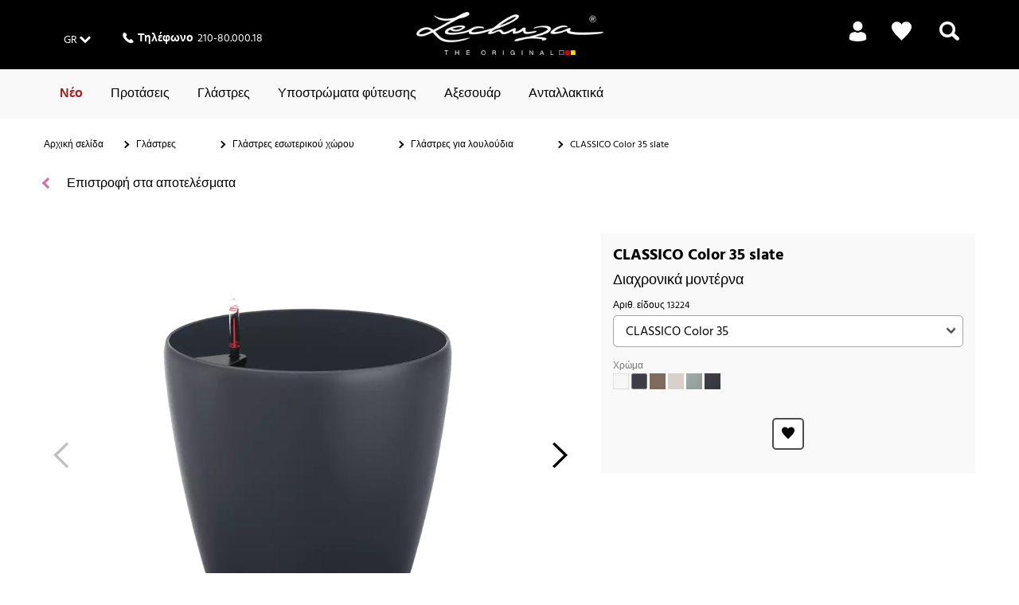

--- FILE ---
content_type: text/html;charset=UTF-8
request_url: https://www.lechuza.gr/promotion/classico-color-35-slate/13224.html
body_size: 23946
content:
<!doctype html>
<html lang="el">
<head>












<meta charset=UTF-8>
<script type="application/ld+json" id="schemaOrgHead">
{"@context":"https://schema.org/","@type":"Product","name":"CLASSICO Color 35 slate","image":["https://www.lechuza.gr/on/demandware.static/-/Sites-Catalog/el_GR/v1766067446261/images/products/small/classico_color/classico_color_sgr_small.png","https://www.lechuza.gr/on/demandware.static/-/Sites-Catalog/el_GR/v1766067446261/images/products/medium/classico_color/classico_color_sgr_medium.png","https://www.lechuza.gr/on/demandware.static/-/Sites-Catalog/el_GR/v1766067446261/images/products/large/classico_color/classico_color_sgr_large.png"],"description":"Διαχρονικά μοντέρνα","brand":{"@type":"Brand","name":"Lechuza"},"offers":{"@type":"Offer","url":"https://www.lechuza.gr/promotion/classico-color-35-slate/13224.html","priceCurrency":"N/A","price":0,"availability":"https://schema.org/InStock"}}
</script>









<script>
if (window.location === window.parent.location) {
var dataLayer = [{"page":{"country":"GR","language":"el","category":"PDP","subPageType":"","currency":"EUR"},"visitor":{"loggedIn":"false","id":"","email":""},"visit":{"id":"WlDj8Qz7ZYorwVInEeH_VMhqJjCctI8z8d0="}}];
}
</script>

<script>
if (window.location === window.parent.location) {
(function(w,d,s,l,i){w[l]=w[l]||[];w[l].push({'gtm.start':
new Date().getTime(),event:'gtm.js'});var f=d.getElementsByTagName(s)[0],
j=d.createElement(s),dl=l!='dataLayer'?'&l='+l:'';j.defer=true;j.src=
'https://www.googletagmanager.com/gtm.js?id='+i+dl+'';f.parentNode.insertBefore(j,f);
})(window,document,'script','dataLayer', 'GTM-T9LW7VQ');
}
</script>







<script>
  window.initializeJentis = () => {
    ((sCDNProject, sCDNHost, sCDNWorkspace, sCDNScript, sCDNVers) => {
      if (
        window.localStorage !== null &&
        typeof window.localStorage === "object" &&
        typeof window.localStorage.getItem === "function" &&
        window.sessionStorage !== null &&
        typeof window.sessionStorage === "object" &&
        typeof window.sessionStorage.getItem === "function"
      ) {
        sCDNVers =
          window.sessionStorage.getItem("jts_preview_version") ||
          window.localStorage.getItem("jts_preview_version") ||
          sCDNVers;
      }
      window.jentis = window.jentis || {};
      window.jentis.config = window.jentis.config || {};
      window.jentis.config.frontend = window.jentis.config.frontend || {};
      window.jentis.config.frontend.cdnhost =
        sCDNHost + "/get/" + sCDNWorkspace + "/web/" + sCDNVers + "/";
      window.jentis.config.frontend.vers = sCDNVers;
      window.jentis.config.frontend.env = sCDNWorkspace;
      window.jentis.config.frontend.project = sCDNProject;
      window._jts = window._jts || [];
      var f = document.getElementsByTagName("script")[0];
      var j = document.createElement("script");
      j.async = true;
      j.src = window.jentis.config.frontend.cdnhost + sCDNScript;
      f.parentNode.insertBefore(j, f);
    })(
      'lechuza-GR',
      'https://6erqtt.lechuza.gr',
      'live',
      'd44me1.js',
      '_',
    );
    window._jts.push({ track: "pageview" });
    window._jts.push({ track: "submit" });
    };
</script>

<meta http-equiv="x-ua-compatible" content="ie=edge">

<meta name="viewport" content="width=device-width, initial-scale=1">

<meta name="referrer" content="same-origin">





<title>CLASSICO Color 35 slate</title>



<link rel="apple-touch-icon" sizes="180x180" href="/on/demandware.static/Sites-GR-Site/-/default/dw205a3d0f/images/favicons/apple-touch-icon.png">
<link rel="icon" type="image/png" href="/on/demandware.static/Sites-GR-Site/-/default/dw1dac9b25/images/favicons/favicon-32x32.png" sizes="32x32">
<link rel="icon" type="image/png" href="/on/demandware.static/Sites-GR-Site/-/default/dw35600339/images/favicons/favicon-16x16.png" sizes="16x16">
<link rel="mask-icon" href="/on/demandware.static/Sites-GR-Site/-/default/dw73784537/images/favicons/safari-pinned-tab.svg" color="#5bbad5">

<meta name="description" content="CLASSICO Color with irrigation system: less frequent watering and better plant growth!"/>




<script type="text/javascript">//<!--
/* <![CDATA[ (head-active_data.js) */
var dw = (window.dw || {});
dw.ac = {
    _analytics: null,
    _events: [],
    _category: "",
    _searchData: "",
    _anact: "",
    _anact_nohit_tag: "",
    _analytics_enabled: "true",
    _timeZone: "Europe/Athens",
    _capture: function(configs) {
        if (Object.prototype.toString.call(configs) === "[object Array]") {
            configs.forEach(captureObject);
            return;
        }
        dw.ac._events.push(configs);
    },
	capture: function() { 
		dw.ac._capture(arguments);
		// send to CQ as well:
		if (window.CQuotient) {
			window.CQuotient.trackEventsFromAC(arguments);
		}
	},
    EV_PRD_SEARCHHIT: "searchhit",
    EV_PRD_DETAIL: "detail",
    EV_PRD_RECOMMENDATION: "recommendation",
    EV_PRD_SETPRODUCT: "setproduct",
    applyContext: function(context) {
        if (typeof context === "object" && context.hasOwnProperty("category")) {
        	dw.ac._category = context.category;
        }
        if (typeof context === "object" && context.hasOwnProperty("searchData")) {
        	dw.ac._searchData = context.searchData;
        }
    },
    setDWAnalytics: function(analytics) {
        dw.ac._analytics = analytics;
    },
    eventsIsEmpty: function() {
        return 0 == dw.ac._events.length;
    }
};
/* ]]> */
// -->
</script>
<script type="text/javascript">//<!--
/* <![CDATA[ (head-cquotient.js) */
var CQuotient = window.CQuotient = {};
CQuotient.clientId = 'aabs-GR';
CQuotient.realm = 'AABS';
CQuotient.siteId = 'GR';
CQuotient.instanceType = 'prd';
CQuotient.locale = 'el_GR';
CQuotient.fbPixelId = '__UNKNOWN__';
CQuotient.activities = [];
CQuotient.cqcid='';
CQuotient.cquid='';
CQuotient.cqeid='';
CQuotient.cqlid='';
CQuotient.apiHost='api.cquotient.com';
/* Turn this on to test against Staging Einstein */
/* CQuotient.useTest= true; */
CQuotient.useTest = ('true' === 'false');
CQuotient.initFromCookies = function () {
	var ca = document.cookie.split(';');
	for(var i=0;i < ca.length;i++) {
	  var c = ca[i];
	  while (c.charAt(0)==' ') c = c.substring(1,c.length);
	  if (c.indexOf('cqcid=') == 0) {
		CQuotient.cqcid=c.substring('cqcid='.length,c.length);
	  } else if (c.indexOf('cquid=') == 0) {
		  var value = c.substring('cquid='.length,c.length);
		  if (value) {
		  	var split_value = value.split("|", 3);
		  	if (split_value.length > 0) {
			  CQuotient.cquid=split_value[0];
		  	}
		  	if (split_value.length > 1) {
			  CQuotient.cqeid=split_value[1];
		  	}
		  	if (split_value.length > 2) {
			  CQuotient.cqlid=split_value[2];
		  	}
		  }
	  }
	}
}
CQuotient.getCQCookieId = function () {
	if(window.CQuotient.cqcid == '')
		window.CQuotient.initFromCookies();
	return window.CQuotient.cqcid;
};
CQuotient.getCQUserId = function () {
	if(window.CQuotient.cquid == '')
		window.CQuotient.initFromCookies();
	return window.CQuotient.cquid;
};
CQuotient.getCQHashedEmail = function () {
	if(window.CQuotient.cqeid == '')
		window.CQuotient.initFromCookies();
	return window.CQuotient.cqeid;
};
CQuotient.getCQHashedLogin = function () {
	if(window.CQuotient.cqlid == '')
		window.CQuotient.initFromCookies();
	return window.CQuotient.cqlid;
};
CQuotient.trackEventsFromAC = function (/* Object or Array */ events) {
try {
	if (Object.prototype.toString.call(events) === "[object Array]") {
		events.forEach(_trackASingleCQEvent);
	} else {
		CQuotient._trackASingleCQEvent(events);
	}
} catch(err) {}
};
CQuotient._trackASingleCQEvent = function ( /* Object */ event) {
	if (event && event.id) {
		if (event.type === dw.ac.EV_PRD_DETAIL) {
			CQuotient.trackViewProduct( {id:'', alt_id: event.id, type: 'raw_sku'} );
		} // not handling the other dw.ac.* events currently
	}
};
CQuotient.trackViewProduct = function(/* Object */ cqParamData){
	var cq_params = {};
	cq_params.cookieId = CQuotient.getCQCookieId();
	cq_params.userId = CQuotient.getCQUserId();
	cq_params.emailId = CQuotient.getCQHashedEmail();
	cq_params.loginId = CQuotient.getCQHashedLogin();
	cq_params.product = cqParamData.product;
	cq_params.realm = cqParamData.realm;
	cq_params.siteId = cqParamData.siteId;
	cq_params.instanceType = cqParamData.instanceType;
	cq_params.locale = CQuotient.locale;
	
	if(CQuotient.sendActivity) {
		CQuotient.sendActivity(CQuotient.clientId, 'viewProduct', cq_params);
	} else {
		CQuotient.activities.push({activityType: 'viewProduct', parameters: cq_params});
	}
};
/* ]]> */
// -->
</script>

<!-- FONTS -->
<style>
@font-face {
  font-family: 'Shark-in-the-Water';
    src: url('/on/demandware.static/Sites-GR-Site/-/default/dw101df59c/fonts/Shark-in-the-Water.ttf.eot');
    src: url('/on/demandware.static/Sites-GR-Site/-/default/dw47b1567f/fonts/Shark-in-the-Water.ttf.woff') format('woff'),
    	 url('/on/demandware.static/Sites-GR-Site/-/el_GR/v1766067446261/fonts/Shark-in-the-Water.ttf.svg#Shark-in-the-Water') format('svg'),
    	 url('/on/demandware.static/Sites-GR-Site/-/el_GR/v1766067446261/fonts/Shark-in-the-Water.eot?#iefix') format('embedded-opentype');
    font-weight: normal;
    font-style: normal;
}
@font-face {
  font-family: 'lechuza-icofont';
  	src: url('/on/demandware.static/Sites-GR-Site/-/default/dw818b7c61/fonts/lechuza-icofont.eot');
  	src: url('/on/demandware.static/Sites-GR-Site/-/el_GR/v1766067446261/fonts/lechuza-icofont.eot#iefix') format('embedded-opentype'),
    	 url('/on/demandware.static/Sites-GR-Site/-/default/dwa22c307e/fonts/lechuza-icofont.ttf') format('truetype'),
    	 url('/on/demandware.static/Sites-GR-Site/-/default/dwc497e0b9/fonts/lechuza-icofont.woff') format('woff'),
    	 url('/on/demandware.static/Sites-GR-Site/-/el_GR/v1766067446261/fonts/lechuza-icofont.svg#lechuza-icofont') format('svg');
  	font-weight: normal;
  	font-style: normal;
}

@font-face {
	font-family: 'Hind 300';
	src: url('/on/demandware.static/Sites-GR-Site/-/default/dw1490f806/fonts/hind-v16-latin-300.eot');
	src: url('/on/demandware.static/Sites-GR-Site/-/el_GR/v1766067446261/fonts/hind-v16-latin-300.eot?#iefix') format('embedded-opentype'),
		url('/on/demandware.static/Sites-GR-Site/-/default/dw5e20a930/fonts/hind-v16-latin-300.woff2') format('woff2'),
		url('/on/demandware.static/Sites-GR-Site/-/default/dwdc47aa50/fonts/hind-v16-latin-300.woff') format('woff'),
		url('/on/demandware.static/Sites-GR-Site/-/default/dwcd9a5180/fonts/hind-v16-latin-300.ttf') format('truetype'),
		url('/on/demandware.static/Sites-GR-Site/-/el_GR/v1766067446261/fonts/ind-v16-latin-300.svg#ind-v16-latin-300') format('svg');
	font-style: normal;
}

@font-face {
	font-family: 'Hind Default';
	src: url('/on/demandware.static/Sites-GR-Site/-/default/dw249e3675/fonts/hind-v16-latin-regular.eot');
	src: url('/on/demandware.static/Sites-GR-Site/-/el_GR/v1766067446261/fonts/hind-v16-latin-regular.eot?#iefix') format('embedded-opentype'),
		url('/on/demandware.static/Sites-GR-Site/-/default/dwd7bb8c99/fonts/hind-v16-latin-regular.woff2') format('woff2'),
		url('/on/demandware.static/Sites-GR-Site/-/default/dwaf1a7171/fonts/hind-v16-latin-regular.woff') format('woff'),
		url('/on/demandware.static/Sites-GR-Site/-/default/dw0751dd5c/fonts/hind-v16-latin-regular.ttf') format('truetype'),
		url('/on/demandware.static/Sites-GR-Site/-/el_GR/v1766067446261/fonts/hind-v16-latin-regular.svg#hind-v16-latin-regular') format('svg');
	font-style: normal;
}

@font-face {
	font-family: 'Hind 500';
	src: url('/on/demandware.static/Sites-GR-Site/-/default/dwf18174e1/fonts/hind-v16-latin-500.eot');
	src: url('/on/demandware.static/Sites-GR-Site/-/el_GR/v1766067446261/fonts/hind-v16-latin-500.eot?#iefix') format('embedded-opentype'),
		url('/on/demandware.static/Sites-GR-Site/-/default/dwaf668e15/fonts/hind-v16-latin-500.woff2') format('woff2'),
		url('/on/demandware.static/Sites-GR-Site/-/default/dw37a5dc24/fonts/hind-v16-latin-500.woff') format('woff'),
		url('/on/demandware.static/Sites-GR-Site/-/default/dw73d67ace/fonts/hind-v16-latin-500.ttf') format('truetype'),
		url('/on/demandware.static/Sites-GR-Site/-/el_GR/v1766067446261/fonts/hind-v16-latin-500.svg#hind-v16-latin-500') format('svg');
	font-style: normal;
}

@font-face {
	font-family: 'Hind 600';
	src: url('/on/demandware.static/Sites-GR-Site/-/default/dwfda73fa0/fonts/hind-v16-latin-600.eot');
	src: url('/on/demandware.static/Sites-GR-Site/-/el_GR/v1766067446261/fonts/hind-v16-latin-600.eot?#iefix') format('embedded-opentype'),
		url('/on/demandware.static/Sites-GR-Site/-/default/dwae54f927/fonts/hind-v16-latin-600.woff2') format('woff2'),
		url('/on/demandware.static/Sites-GR-Site/-/default/dw24c359d8/fonts/hind-v16-latin-600.woff') format('woff'),
		url('/on/demandware.static/Sites-GR-Site/-/default/dw4f0a403e/fonts/hind-v16-latin-600.ttf') format('truetype'),
		url('/on/demandware.static/Sites-GR-Site/-/el_GR/v1766067446261/fonts/hind-v16-latin-600.svg#hind-v16-latin-600') format('svg');
	font-style: normal;
}

@font-face {
	font-family: 'Hind 700';
	src: url('/on/demandware.static/Sites-GR-Site/-/default/dwa1672fed/fonts/hind-v16-latin-700.eot');
	src: url('/on/demandware.static/Sites-GR-Site/-/el_GR/v1766067446261/fonts/hind-v16-latin-700.eot?#iefix') format('embedded-opentype'),
		url('/on/demandware.static/Sites-GR-Site/-/default/dw38516f9e/fonts/hind-v16-latin-700.woff2') format('woff2'),
		url('/on/demandware.static/Sites-GR-Site/-/default/dwfdbeeba6/fonts/hind-v16-latin-700.woff') format('woff'),
		url('/on/demandware.static/Sites-GR-Site/-/default/dw27bdf3ba/fonts/hind-v16-latin-700.ttf') format('truetype'),
		url('/on/demandware.static/Sites-GR-Site/-/el_GR/v1766067446261/fonts/hind-v16-latin-700.svg#hind-v16-latin-700') format('svg');
	font-style: normal;
}

@font-face {
	font-family: 'Amatic Regular';
	src: url('/on/demandware.static/Sites-GR-Site/-/default/dw538be923/fonts/amatic-sc-v24-latin-regular.woff2') format('woff2'),
		url('/on/demandware.static/Sites-GR-Site/-/default/dwfcf2e919/fonts/amatic-sc-v24-latin-regular.woff') format('woff');
	font-weight: 400;
	font-style: normal;
}

@font-face {
	font-family: 'Amatic 700';
	src: url('/on/demandware.static/Sites-GR-Site/-/default/dwa86d5cb4/fonts/amatic-sc-v24-latin-700.woff2') format('woff2'),
		url('/on/demandware.static/Sites-GR-Site/-/default/dw2558df53/fonts/amatic-sc-v24-latin-700.woff') format('woff');
	font-weight: 700;
	font-style: normal;
}

@font-face {
	font-family: 'Luckiest Guy Regular';
	src: url('/on/demandware.static/Sites-GR-Site/-/default/dwe9e28fa2/fonts/luckiest-guy-v18-latin-regular.eot');
	src: url('/on/demandware.static/Sites-GR-Site/-/el_GR/v1766067446261/fonts/luckiest-guy-v18-latin-regular.eot?#iefix') format('embedded-opentype'),
		url('/on/demandware.static/Sites-GR-Site/-/default/dwfc12b59b/fonts/luckiest-guy-v18-latin-regular.woff2') format('woff2'),
		url('/on/demandware.static/Sites-GR-Site/-/default/dw932bca9b/fonts/luckiest-guy-v18-latin-regular.woff') format('woff'),
		url('/on/demandware.static/Sites-GR-Site/-/default/dwd3accad4/fonts/luckiest-guy-v18-latin-regular.ttf') format('truetype'),
		url('/on/demandware.static/Sites-GR-Site/-/el_GR/v1766067446261/fonts/luckiest-guy-v18-latin-regular.svg#luckiest-guy-v18-latin-regular') format('svg');
	font-weight: 400;
	font-style: normal;
}
</style>

<!-- UI -->
<link rel="stylesheet" type="text/css" href="/on/demandware.static/Sites-GR-Site/-/el_GR/v1766067446261/css/style.min.css"/>







<script type="text/javascript">
	window.emos3 = {
    	stored : [],
    	send : function(p){this.stored.push(p);
    }};
</script>

<script src="/on/demandware.static/Sites-GR-Site/-/el_GR/v1766067446261/js/emoshelper.js" type="text/javascript"></script>
<script type="text/javascript"><!-- 
	econda.cKey("00001ae2-7c35e90f-d563-418d-a5ee-f8c22c1c320e"); 
//--></script>

<script src="/on/demandware.static/Sites-GR-Site/-/el_GR/v1766067446261/js/emos3.js" type="text/javascript"></script>
<script type="text/javascript"><!--
	econda.debug("0.0"); 
	econda.siteId("lechuza");
	econda.langId("el_GR");
	econda.countryId("GR");
//--></script>




<link rel="canonical" href="/promotion/classico-color-35-slate/13224.html"/>











<link rel="alternate" hreflang="de-AT" href="https://www.lechuza.at/classico-color-35-schiefergrau/13224.html"/>










<link rel="alternate" hreflang="fr-FR" href="https://www.lechuza.fr/promotion/classico-color-35-gris-ardoise/13224.html"/>






<link rel="alternate" hreflang="de-DE" href="https://www.lechuza.de/classico-color-35-schiefergrau/13224.html"/>














<link rel="alternate" hreflang="el-GR" href="https://www.lechuza.gr/promotion/classico-color-35-slate/13224.html"/>






















<link rel="alternate" hreflang="ru-KZ" href="https://www.lechuza-kz.com/promotion/classico-color-35-seryy/13224.html"/>






<link rel="alternate" hreflang="en-CA" href="https://www.lechuza.ca/en/promotion/classico-color-35-slate/13224.html"/>




<link rel="alternate" hreflang="fr-CA" href="https://www.lechuza.ca/fr/promotion/classico-color-35-gris-ardoise/13224.html"/>































</head>
<body>

<a class="visually-hidden" href="#main">Skip to Main Content</a>








<noscript>
<iframe src="https://www.googletagmanager.com/ns.html?id=GTM-T9LW7VQ"
height="0" width="0" style="display:none;visibility:hidden">
</iframe>
</noscript>






<div id="wrapper" class="pt_product-details">
















	
		<div id="enableEnhancedTracking" class="hidden"><!-- Trigger for Enhanced Tracking for Sites without ConsentLayer --></div>
	



<div id="headerslot">

	 

	
</div>
<div class="header-wrapper top">

<div class="top-banner" role="banner">
<div class="content-inner no-spacing-right-s">

<button class="menu-toggle overlay-close-btn hide-m hide-l hide-xl col-xs-3">
<span class="hamburger-ctr">
<span class="hamburger-line">
<span style="display: none;">Mobile Menu</span>

</span>
</span>
</button>

<div class="col-m-4 full-height hide-xs hide-s">
<div class="header-left-top">




<a href="#" class="country-selector-link country-GR smaller overlay-btn font-white" data-overlay-id="country-selector-59" title="&Alpha;&lambda;&lambda;&alpha;&gamma;ή &chi;ώ&rho;&alpha;&sigmaf;">
<span class="country-value country-value-short">
GR
</span>
</a>


<div class="country-selector overlay" id="country-selector-59">

<div class="country-selector-content">

<div class="country-selector-group country-selector-group-EU">

<div class="country-selector-group-name">
&Epsilon;&upsilon;&rho;ώ&pi;&eta;
</div>

<div class="country-selector-group-content">





<div class="country">
<a href="https://www.lechuza.at/on/demandware.store/Sites-AT-Site/default/CountryGateway-ApplyCountry?language=de">
&Alpha;&upsilon;&sigma;&tau;&rho;ί&alpha; (DE)
</a>
</div>





<div class="country">
<a href="http://www.lechuza.plantclick.nl/nl">
&Beta;έ&lambda;&gamma;&iota;&omicron; (NL)
</a>
</div>





<div class="country">
<a href="https://www.lechuza.fr/on/demandware.store/Sites-FR-Site/default/CountryGateway-ApplyCountry?language=fr">
&Gamma;&alpha;&lambda;&lambda;ί&alpha; (FR)
</a>
</div>





<div class="country">
<a href="https://www.lechuza.de/on/demandware.store/Sites-DE-Site/default/CountryGateway-ApplyCountry?language=de">
&Gamma;&epsilon;&rho;&mu;&alpha;&nu;ί&alpha; (DE)
</a>
</div>





<div class="country">
<a href="https://www.lechuza.world">
&Delta;&alpha;&nu;ί&alpha; (EN)
</a>
</div>





<div class="country">
<a href="https://lechuza.dynco.ch">
&Epsilon;&lambda;&beta;&epsilon;&tau;ί&alpha; (DE)
</a>
</div>





<div class="country">
<a href="https://www.lechuza.gr/on/demandware.store/Sites-GR-Site/default/CountryGateway-ApplyCountry?language=el">
&Epsilon;&lambda;&lambda;ά&delta;&alpha; (EL)
</a>
</div>





<div class="country">
<a href="https://www.thelechuza.co.uk">
&Eta;&nu;&omega;&mu;έ&nu;&omicron; &Beta;&alpha;&sigma;ί&lambda;&epsilon;&iota;&omicron; (EN)
</a>
</div>





<div class="country">
<a href="https://www.macetaslechuza.es">
&Iota;&sigma;&pi;&alpha;&nu;ί&alpha; (ES)
</a>
</div>





<div class="country">
<a href="https://lechuzaitalia.com">
&Iota;&tau;&alpha;&lambda;ί&alpha; (IT)
</a>
</div>





<div class="country">
<a href="https://www.lechuza-kz.com/on/demandware.store/Sites-KZ-Site/default/CountryGateway-ApplyCountry?language=ru">
&Kappa;&alpha;&zeta;&alpha;&kappa;&sigma;&tau;ά&nu; (RU)
</a>
</div>





<div class="country">
<a href="http://www.lechuza.plantclick.nl/de">
&Lambda;&omicron;&upsilon;&xi;&epsilon;&mu;&beta;&omicron;ύ&rho;&gamma;&omicron; (EN)
</a>
</div>





<div class="country">
<a href="https://www.lechuza.world">
&Nu;&omicron;&rho;&beta;&eta;&gamma;ί&alpha; (EN)
</a>
</div>





<div class="country">
<a href="http://www.lechuza.plantclick.nl/nl">
&Omicron;&lambda;&lambda;&alpha;&nu;&delta;ί&alpha; (NL)
</a>
</div>





<div class="country">
<a href="https://lechuza-ukraine.com">
&Omicron;&upsilon;&kappa;&rho;&alpha;&nu;ί&alpha; (UK)
</a>
</div>





<div class="country">
<a href="https://www.lechuza.world">
&Sigma;&omicron;&upsilon;&eta;&delta;ί&alpha; (EN)
</a>
</div>





<div class="country">
<a href="https://www.lechuza.world">
&Phi;&iota;&nu;&lambda;&alpha;&nu;&delta;ί&alpha; (EN)
</a>
</div>


</div>
</div>

<div class="country-selector-group country-selector-group-NA">

<div class="country-selector-group-name">
&Beta;ό&rho;&epsilon;&iota;&alpha;, &Kappa;&epsilon;&nu;&tau;&rho;&iota;&kappa;ή &kappa;&alpha;&iota; &Nu;ό&tau;&iota;&alpha; &Alpha;&mu;&epsilon;&rho;&iota;&kappa;ή
</div>

<div class="country-selector-group-content">





<div class="country">
<a href="https://lechuzaus.com">
&Eta;&nu;&omega;&mu;έ&nu;&epsilon;&sigmaf; &Pi;&omicron;&lambda;&iota;&tau;&epsilon;ί&epsilon;&sigmaf; (EN)
</a>
</div>





<div class="country">
<a href="https://www.lechuza.ca/on/demandware.store/Sites-CA-Site/default/CountryGateway-ApplyCountry?language=en">
&Kappa;&alpha;&nu;&alpha;&delta;ά&sigmaf; (EN)
</a>
</div>

<div class="country">
<a href="https://www.lechuza.ca/on/demandware.store/Sites-CA-Site/default/CountryGateway-ApplyCountry?language=fr">
&Kappa;&alpha;&nu;&alpha;&delta;ά&sigmaf; (FR)
</a>
</div>





<div class="country">
<a href="https://macetasemobili.com">
&Mu;&epsilon;&xi;&iota;&kappa;ό (ES)
</a>
</div>


</div>
</div>

<div class="country-selector-group country-selector-group-INT">

<div class="country-selector-group-name">
&Delta;&iota;&epsilon;&theta;&nu;ώ&sigmaf;
</div>

<div class="country-selector-group-content">





<div class="country">
<a href="https://www.lechuza.world/on/demandware.store/Sites-INT-Site/default/CountryGateway-ApplyCountry?language=en">
www.lechuza.world (EN)
</a>
</div>


</div>
</div>

</div>
<div class="mobile-phone-asset hide-m hide-l hide-xl">












<div class="content-asset"><!-- dwMarker="content" dwContentID="d4cc21244d6afe541ea80fc434" -->
<div class="phone">
<div>
<i class="ci ci-phone"><!-- icon --></i>
</div>
<div class="hotline">
<div class="hotline-text"><strong>Τηλέφωνο</strong></div>
<div class="hotline-number"> 210-80.000.18</div>
</div>
</div>

</div> <!-- End content-asset -->





</div>
</div>















<div class="content-asset"><!-- dwMarker="content" dwContentID="d4cc21244d6afe541ea80fc434" -->
<div class="phone">
<div>
<i class="ci ci-phone"><!-- icon --></i>
</div>
<div class="hotline">
<div class="hotline-text"><strong>Τηλέφωνο</strong></div>
<div class="hotline-number"> 210-80.000.18</div>
</div>
</div>

</div> <!-- End content-asset -->







</div>
</div>

<div class="col-m-4 col-xs-6 no-spacing-bottom">











<div class="primary-logo">
    <a href="https://www.lechuza.gr/home/" title="LECHUZA - Made in Germany - &Alpha;&rho;&chi;&iota;&kappa;ή &sigma;&epsilon;&lambda;ί&delta;&alpha;">
        




	





    <div class="amp amp-image">
        <picture
            
            
        >
            
                
                    <source srcset="https://media.playmobil.com/i/lechuza/le_logo_white?locale=el-GR,el,*&amp;$le_logo_xl$&amp;fmt=auto&amp;strip=true&amp;fmt.jpeg.interlaced=true , https://media.playmobil.com/i/lechuza/le_logo_white?locale=el-GR,el,*&amp;$le_logo_xl_hd$&amp;fmt=auto&amp;strip=true&amp;fmt.jpeg.interlaced=true 2x" media="(min-width: 790px)">
                
            
                
                    <source srcset="https://media.playmobil.com/i/lechuza/le_logo_white?locale=el-GR,el,*&amp;$le_logo_l$&amp;fmt=auto&amp;strip=true&amp;fmt.jpeg.interlaced=true , https://media.playmobil.com/i/lechuza/le_logo_white?locale=el-GR,el,*&amp;$le_logo_l_hd$&amp;fmt=auto&amp;strip=true&amp;fmt.jpeg.interlaced=true 2x" media="(min-width: 790px)">
                
            
                
                    <source srcset="https://media.playmobil.com/i/lechuza/le_logo_white?locale=el-GR,el,*&amp;$le_logo_m$&amp;fmt=auto&amp;strip=true&amp;fmt.jpeg.interlaced=true , https://media.playmobil.com/i/lechuza/le_logo_white?locale=el-GR,el,*&amp;$le_logo_m_hd$&amp;fmt=auto&amp;strip=true&amp;fmt.jpeg.interlaced=true 2x" media="(min-width: 500px)">
                
            
                
                    <source srcset="https://media.playmobil.com/i/lechuza/le_logo_white?locale=el-GR,el,*&amp;$le_logo_s$&amp;fmt=auto&amp;strip=true&amp;fmt.jpeg.interlaced=true , https://media.playmobil.com/i/lechuza/le_logo_white?locale=el-GR,el,*&amp;$le_logo_s_hd$&amp;fmt=auto&amp;strip=true&amp;fmt.jpeg.interlaced=true 2x" media="(min-width: 400px)">
                
            
                
                    <source srcset="https://media.playmobil.com/i/lechuza/le_logo_white?locale=el-GR,el,*&amp;$le_logo_xs$&amp;fmt=auto&amp;strip=true&amp;fmt.jpeg.interlaced=true , https://media.playmobil.com/i/lechuza/le_logo_white?locale=el-GR,el,*&amp;$le_logo_xs_hd$&amp;fmt=auto&amp;strip=true&amp;fmt.jpeg.interlaced=true 2x" media="(min-width: 1px)">
                
            
            <img
                
                    
                        src="https://media.playmobil.com/i/lechuza/le_logo_white?locale=el-GR,el,*&amp;$le_logo$&amp;fmt=auto&amp;strip=true&amp;fmt.jpeg.interlaced=true"
                    
                 
                class="lazy"
                alt="logo_white"
            >
        </picture>
    </div>






    </a>
</div>

</div>

<div
class="col-xs-3 no-spacing-right hide-m hide-l hide-xl xs-cart grid-row no-exdent full-height align-right">



<div class="col-xs-6 col-s-4 col-m-6 no-gutter full-height mobile-search-link">
<div class="search-link">
<a href="#">
<i class="ci ci-search">
<!-- search icon -->
<span style="display: none;">Search</span>
</i>
</a>
</div>
</div>
</div>
<div class="hide-s hide-xs col-m-4 full-height">

<div class="header-right-top">






<div class="profile">
    <ul class="profile-list menu-utility-user loggedOut">

        
        
            <li class="register last">
                <a class="profile-list-link register-link user-register font-white" title="&Epsilon;&gamma;&gamma;&rho;&alpha;&phi;ή" href="https://www.lechuza.gr/on/demandware.store/Sites-GR-Site/el_GR/Account-Show">
                    <span class="ci ci-profil hide-xs hide-s"><!-- icon --></span>
                    <span class="hide-m hide-l hide-xl icon-text">&Sigma;ύ&nu;&delta;&epsilon;&sigma;&eta;</span>
                    <span class="hide-xs hide-s icon-text">&nbsp;</span>
                </a>
            </li>
        

    </ul>
</div>




<div class="wishlist">
<a title="&Lambda;ί&sigma;&tau;&alpha; &epsilon;&pi;&iota;&theta;&upsilon;&mu;&iota;ώ&nu;" href="https://www.lechuza.gr/my-wishlist/">
    
    <span class="ci ci-bookmark"><!--Icon--></span>
    
</a>
</div>



<div class="search-link">
<a href="#" title="&Alpha;&nu;&alpha;&zeta;ή&tau;&eta;&sigma;&eta;">
<i class="ci ci-search">
<span style="display: none;">Search</span>
<!-- icon -->
</i>
<span class="icon-text hide-s hide-xs">
&nbsp;
</span>
</a>
</div>
</div>
</div>
</div>
</div>


<div class="navigation hide-xs hide-s">
<div class="content-inner">
<div class="grid-row no-exdent col-xs-12 no-gutter full-height">
<nav id="navigation" class="col-xs-11 full-height no-spacing-left">
















<ul class="menu-category level-1">


<li>








<a
class="js-NEW text-bold"
href="https://www.lechuza.gr/neo/"

style="color:#A32221;"
>
&Nu;έ&omicron;
</a>








</li>

<li>






<a
class="js-Themenwelten"
href="https://www.lechuza.gr/protaseis/topics.html"
>
&Pi;&rho;&omicron;&tau;ά&sigma;&epsilon;&iota;&sigmaf;
</a>




<div class="level-2 grid-row alternative">
  <div id="Themenwelten-carousel" class="carousel-container carousel-m-3 carousel-l-3 carousel-xl-3 hide-xs hide-s">
    <div class="carousel-container-inner">
      <a href="#" class="nav-prev">
        <i class="ci ci-arrow-left"></i>
      </a>
      <a href="#" class="nav-next">
        <i class="ci ci-arrow-right"></i>
      </a>
      <ul class="carousel">
        
      </ul>
    </div>
  </div>
  <div class="col-m-12">
    <ul>
      <li>
        <a href="https://www.lechuza.gr/protaseis/topics.html" class="see-all">&Pi;&rho;&omicron;&beta;&omicron;&lambda;ή ό&lambda;&omega;&nu; &Pi;&rho;&omicron;&tau;ά&sigma;&epsilon;&iota;&sigmaf;</a>
      </li>
    </ul>
  </div>
</div>








</li>

<li>








<a
class="js-Pflanzgefaesse has-sub-menu menu-item-toggle"
href="https://www.lechuza.gr/glastres/"
>
&Gamma;&lambda;ά&sigma;&tau;&rho;&epsilon;&sigmaf;
</a>

<div class="icon-container">
<i class="expand-icon"></i>
</div>







<div class="level-2 grid-row standard null">
<ul class="col-m-12 col-l-8 grid-row menu-vertical">


<li class="col-m-6">

<a class="has-sub-menu menu-item-toggle" href="https://www.lechuza.gr/glastres/glastres-exoterikoy-choroy/">
&Gamma;&lambda;ά&sigma;&tau;&rho;&epsilon;&sigmaf; &epsilon;&xi;&omega;&tau;&epsilon;&rho;&iota;&kappa;&omicron;ύ &chi;ώ&rho;&omicron;&upsilon;
</a>

<div class="icon-container">
<i class="expand-icon"></i>
</div>


<div class="level-3">
<ul>


<li>
<a href="https://www.lechuza.gr/glastres-exoterikoy-choroy/kremastes-glastres/" >
&Kappa;&rho;&epsilon;&mu;&alpha;&sigma;&tau;έ&sigmaf; &gamma;&lambda;ά&sigma;&tau;&rho;&epsilon;&sigmaf;
</a>
</li>



<li>
<a href="https://www.lechuza.gr/glastres-exoterikoy-choroy/zarntinieres/" >
&Zeta;&alpha;&rho;&nu;&tau;&iota;&nu;&iota;έ&rho;&epsilon;&sigmaf;
</a>
</li>



<li>
<a href="https://www.lechuza.gr/glastres-exoterikoy-choroy/glastres-gia-loyloydia/" >
&Gamma;&lambda;ά&sigma;&tau;&rho;&epsilon;&sigmaf; &gamma;&iota;&alpha; &lambda;&omicron;&upsilon;&lambda;&omicron;ύ&delta;&iota;&alpha;
</a>
</li>



<li>
<a href="https://www.lechuza.gr/glastres-exoterikoy-choroy/psiles-glastres/" >
&Psi;&eta;&lambda;έ&sigmaf; &gamma;&lambda;ά&sigma;&tau;&rho;&epsilon;&sigmaf;
</a>
</li>


</ul>
</div>

</li>



<li class="col-m-6">

<a class="has-sub-menu menu-item-toggle" href="https://www.lechuza.gr/glastres/glastres-esoterikoy-choroy/">
&Gamma;&lambda;ά&sigma;&tau;&rho;&epsilon;&sigmaf; &epsilon;&sigma;&omega;&tau;&epsilon;&rho;&iota;&kappa;&omicron;ύ &chi;ώ&rho;&omicron;&upsilon;
</a>

<div class="icon-container">
<i class="expand-icon"></i>
</div>


<div class="level-3">
<ul>


<li>
<a href="https://www.lechuza.gr/glastres-esoterikoy-choroy/glastres-gia-loyloydia/" >
&Gamma;&lambda;ά&sigma;&tau;&rho;&epsilon;&sigmaf; &gamma;&iota;&alpha; &lambda;&omicron;&upsilon;&lambda;&omicron;ύ&delta;&iota;&alpha;
</a>
</li>



<li>
<a href="https://www.lechuza.gr/glastres-esoterikoy-choroy/epitrapezies-glastres/" >
&Epsilon;&pi;&iota;&tau;&rho;&alpha;&pi;έ&zeta;&iota;&epsilon;&sigmaf; &gamma;&lambda;ά&sigma;&tau;&rho;&epsilon;&sigmaf;
</a>
</li>



<li>
<a href="https://www.lechuza.gr/glastres-esoterikoy-choroy/psiles-glastres/" >
&Psi;&eta;&lambda;έ&sigmaf; &gamma;&lambda;ά&sigma;&tau;&rho;&epsilon;&sigmaf;
</a>
</li>



<li>
<a href="https://www.lechuza.gr/glastres-esoterikoy-choroy/glastres-gia-orchidees/" >
&Gamma;&lambda;ά&sigma;&tau;&rho;&epsilon;&sigmaf; &gamma;&iota;&alpha; &omicron;&rho;&chi;&iota;&delta;έ&epsilon;&sigmaf;
</a>
</li>


</ul>
</div>

</li>


<li class="col-m-12 hide-xs hide-s">
<a href="https://www.lechuza.gr/glastres/" class="see-all">&Pi;&rho;&omicron;&beta;&omicron;&lambda;ή ό&lambda;&omega;&nu; &Gamma;&lambda;ά&sigma;&tau;&rho;&epsilon;&sigmaf;</a>
</li>
</ul>

<div class="col-m-4 banner">





	





    <div class="amp amp-image">
        <picture
            
            
                alt='LECHUZA - intelligent system'
            
        >
            
                
                    <source srcset="https://media.playmobil.com/i/lechuza/le_pflanzgefaesse_navimage_de?locale=el-GR,el,*&amp;$le_default_xl$&amp;fmt=auto&amp;w=800&amp;strip=true&amp;fmt.jpeg.interlaced=true , https://media.playmobil.com/i/lechuza/le_pflanzgefaesse_navimage_de?locale=el-GR,el,*&amp;$le_default_xl_hd$&amp;fmt=auto&amp;w=800&amp;strip=true&amp;fmt.jpeg.interlaced=true 2x" media="(min-width: 790px)">
                
            
                
                    <source srcset="https://media.playmobil.com/i/lechuza/le_pflanzgefaesse_navimage_de?locale=el-GR,el,*&amp;$le_default_l$&amp;fmt=auto&amp;w=800&amp;strip=true&amp;fmt.jpeg.interlaced=true , https://media.playmobil.com/i/lechuza/le_pflanzgefaesse_navimage_de?locale=el-GR,el,*&amp;$le_default_l_hd$&amp;fmt=auto&amp;w=800&amp;strip=true&amp;fmt.jpeg.interlaced=true 2x" media="(min-width: 790px)">
                
            
                
                    <source srcset="https://media.playmobil.com/i/lechuza/le_pflanzgefaesse_navimage_de?locale=el-GR,el,*&amp;$le_default_m$&amp;fmt=auto&amp;w=800&amp;strip=true&amp;fmt.jpeg.interlaced=true , https://media.playmobil.com/i/lechuza/le_pflanzgefaesse_navimage_de?locale=el-GR,el,*&amp;$le_default_m_hd$&amp;fmt=auto&amp;w=800&amp;strip=true&amp;fmt.jpeg.interlaced=true 2x" media="(min-width: 500px)">
                
            
                
                    <source srcset="https://media.playmobil.com/i/lechuza/le_pflanzgefaesse_navimage_de?locale=el-GR,el,*&amp;$le_default_s$&amp;fmt=auto&amp;w=800&amp;strip=true&amp;fmt.jpeg.interlaced=true , https://media.playmobil.com/i/lechuza/le_pflanzgefaesse_navimage_de?locale=el-GR,el,*&amp;$le_default_s_hd$&amp;fmt=auto&amp;w=800&amp;strip=true&amp;fmt.jpeg.interlaced=true 2x" media="(min-width: 400px)">
                
            
                
                    <source srcset="https://media.playmobil.com/i/lechuza/le_pflanzgefaesse_navimage_de?locale=el-GR,el,*&amp;$le_default_xs$&amp;fmt=auto&amp;w=800&amp;strip=true&amp;fmt.jpeg.interlaced=true , https://media.playmobil.com/i/lechuza/le_pflanzgefaesse_navimage_de?locale=el-GR,el,*&amp;$le_default_xs_hd$&amp;fmt=auto&amp;w=800&amp;strip=true&amp;fmt.jpeg.interlaced=true 2x" media="(min-width: 1px)">
                
            
            <img
                
                    
                        src="https://media.playmobil.com/i/lechuza/le_pflanzgefaesse_navimage_de?locale=el-GR,el,*&amp;$le_default$&amp;fmt=auto&amp;w=800&amp;strip=true&amp;fmt.jpeg.interlaced=true"
                    
                 
                class="lazy"
                alt="pflanzgefaesse_navimage_de"
            >
        </picture>
    </div>






</div>

</div>


</li>

<li>








<a
class="js-Substrate has-sub-menu menu-item-toggle"
href="https://www.lechuza.gr/ypostromata-fyteysis/"
>
&Upsilon;&pi;&omicron;&sigma;&tau;&rho;ώ&mu;&alpha;&tau;&alpha; &phi;ύ&tau;&epsilon;&upsilon;&sigma;&eta;&sigmaf;
</a>

<div class="icon-container">
<i class="expand-icon"></i>
</div>







<div class="level-2 grid-row standard null">
<ul class="col-m-12 col-l-8 grid-row menu-vertical">


<li class="col-m-6">

<a class="" href="https://www.lechuza.gr/ypostromata-fyteysis/fyta-esoterikoy-choroy/">
&Phi;&upsilon;&tau;ά &epsilon;&sigma;&omega;&tau;&epsilon;&rho;&iota;&kappa;&omicron;ύ &chi;ώ&rho;&omicron;&upsilon;
</a>


</li>



<li class="col-m-6">

<a class="" href="https://www.lechuza.gr/ypostromata-fyteysis/fyta-exoterikoy-choroy/">
&Phi;&upsilon;&tau;ά &epsilon;&xi;&omega;&tau;&epsilon;&rho;&iota;&kappa;&omicron;ύ &chi;ώ&rho;&omicron;&upsilon;
</a>


</li>


<li class="col-m-12 hide-xs hide-s">
<a href="https://www.lechuza.gr/ypostromata-fyteysis/" class="see-all">&Pi;&rho;&omicron;&beta;&omicron;&lambda;ή ό&lambda;&omega;&nu; &Upsilon;&pi;&omicron;&sigma;&tau;&rho;ώ&mu;&alpha;&tau;&alpha; &phi;ύ&tau;&epsilon;&upsilon;&sigma;&eta;&sigmaf;</a>
</li>
</ul>

<div class="col-m-4 banner">





	





    <div class="amp amp-image">
        <picture
            
            
                alt='LECHUZA - intelligent system'
            
        >
            
                
                    <source srcset="https://media.playmobil.com/i/lechuza/le_substrate_navimage_de?locale=el-GR,el,*&amp;$le_default_xl$&amp;fmt=auto&amp;w=800&amp;strip=true&amp;fmt.jpeg.interlaced=true , https://media.playmobil.com/i/lechuza/le_substrate_navimage_de?locale=el-GR,el,*&amp;$le_default_xl_hd$&amp;fmt=auto&amp;w=800&amp;strip=true&amp;fmt.jpeg.interlaced=true 2x" media="(min-width: 790px)">
                
            
                
                    <source srcset="https://media.playmobil.com/i/lechuza/le_substrate_navimage_de?locale=el-GR,el,*&amp;$le_default_l$&amp;fmt=auto&amp;w=800&amp;strip=true&amp;fmt.jpeg.interlaced=true , https://media.playmobil.com/i/lechuza/le_substrate_navimage_de?locale=el-GR,el,*&amp;$le_default_l_hd$&amp;fmt=auto&amp;w=800&amp;strip=true&amp;fmt.jpeg.interlaced=true 2x" media="(min-width: 790px)">
                
            
                
                    <source srcset="https://media.playmobil.com/i/lechuza/le_substrate_navimage_de?locale=el-GR,el,*&amp;$le_default_m$&amp;fmt=auto&amp;w=800&amp;strip=true&amp;fmt.jpeg.interlaced=true , https://media.playmobil.com/i/lechuza/le_substrate_navimage_de?locale=el-GR,el,*&amp;$le_default_m_hd$&amp;fmt=auto&amp;w=800&amp;strip=true&amp;fmt.jpeg.interlaced=true 2x" media="(min-width: 500px)">
                
            
                
                    <source srcset="https://media.playmobil.com/i/lechuza/le_substrate_navimage_de?locale=el-GR,el,*&amp;$le_default_s$&amp;fmt=auto&amp;w=800&amp;strip=true&amp;fmt.jpeg.interlaced=true , https://media.playmobil.com/i/lechuza/le_substrate_navimage_de?locale=el-GR,el,*&amp;$le_default_s_hd$&amp;fmt=auto&amp;w=800&amp;strip=true&amp;fmt.jpeg.interlaced=true 2x" media="(min-width: 400px)">
                
            
                
                    <source srcset="https://media.playmobil.com/i/lechuza/le_substrate_navimage_de?locale=el-GR,el,*&amp;$le_default_xs$&amp;fmt=auto&amp;w=800&amp;strip=true&amp;fmt.jpeg.interlaced=true , https://media.playmobil.com/i/lechuza/le_substrate_navimage_de?locale=el-GR,el,*&amp;$le_default_xs_hd$&amp;fmt=auto&amp;w=800&amp;strip=true&amp;fmt.jpeg.interlaced=true 2x" media="(min-width: 1px)">
                
            
            <img
                
                    
                        src="https://media.playmobil.com/i/lechuza/le_substrate_navimage_de?locale=el-GR,el,*&amp;$le_default$&amp;fmt=auto&amp;w=800&amp;strip=true&amp;fmt.jpeg.interlaced=true"
                    
                 
                class="lazy"
                alt="substrate_navimage_de"
            >
        </picture>
    </div>






</div>

</div>


</li>

<li>








<a
class="js-Zubehoer has-sub-menu menu-item-toggle"
href="https://www.lechuza.gr/axesoyar/"
>
&Alpha;&xi;&epsilon;&sigma;&omicron;&upsilon;ά&rho;
</a>

<div class="icon-container">
<i class="expand-icon"></i>
</div>







<div class="level-2 grid-row standard ">
<ul class="col-m-12 col-l-8 grid-row menu-vertical">


<li class="col-m-6">

<a class="" href="https://www.lechuza.gr/axesoyar/vaseis-me-rodakia/">
&Beta;ά&sigma;&epsilon;&iota;&sigmaf; &mu;&epsilon; &rho;&omicron;&delta;ά&kappa;&iota;&alpha;
</a>


</li>



<li class="col-m-6">

<a class="" href="https://www.lechuza.gr/axesoyar/axesoyar-frontidas-fyton/">
&Alpha;&xi;&epsilon;&sigma;&omicron;&upsilon;ά&rho; &phi;&rho;&omicron;&nu;&tau;ί&delta;&alpha;&sigmaf; &phi;&upsilon;&tau;ώ&nu;
</a>


</li>


<li class="col-m-12 hide-xs hide-s">
<a href="https://www.lechuza.gr/axesoyar/" class="see-all">&Pi;&rho;&omicron;&beta;&omicron;&lambda;ή ό&lambda;&omega;&nu; &Alpha;&xi;&epsilon;&sigma;&omicron;&upsilon;ά&rho;</a>
</li>
</ul>

</div>


</li>

<li>






<a
class="js-Ersatzteile"
href="https://www.lechuza.gr/antallaktika/"
>
&Alpha;&nu;&tau;&alpha;&lambda;&lambda;&alpha;&kappa;&tau;&iota;&kappa;ά
</a>








</li>



</ul>


</nav>
</div>
</div>
</div>
<div class="header-search-container">
<div class="header-search">
<div class="content-inner">
<div class="search-content">

<form role="search" action="/on/demandware.store/Sites-GR-Site/el_GR/Search-Show" method="get" name="simpleSearch">
<fieldset>
<legend class="visually-hidden">Search Form</legend>
<label class="visually-hidden" for="q">&Alpha;&nu;&alpha;&zeta;ή&tau;&eta;&sigma;&eta; &sigma;&tau;&omicron;&nu; &kappa;&alpha;&tau;ά&lambda;&omicron;&gamma;&omicron;</label>
<input type="text" class="input-text" id="q" name="q" value="" placeholder="&Tau;&iota; &psi;ά&chi;&nu;&epsilon;&tau;&epsilon;;" />
<input type="hidden" name="lang" value="el_GR"/>
<button type="submit" class="button button-cta">&Alpha;&nu;&alpha;&zeta;ή&tau;&eta;&sigma;&eta;</button>
<i class="ci ci-close clear-form"><span style="display: none;">Close</span><!-- clear form --></i>
</fieldset>
</form>

<a href="#" class="close-header-search hide-xs"><i class="ci ci-close">
<span style="display: none;">Close</span>
<!-- close -->
</i>
</a>
</div>
</div>
</div>
</div>

<div class="mobile-navigation hide-m hide-l hide-xl">












<div class="mobile-navigation-inner">
<div class="customer-info">






<div class="profile">
    <ul class="profile-list menu-utility-user loggedOut">

        
        
            <li class="register last">
                <a class="profile-list-link register-link user-register font-white" title="&Epsilon;&gamma;&gamma;&rho;&alpha;&phi;ή" href="https://www.lechuza.gr/on/demandware.store/Sites-GR-Site/el_GR/Account-Show">
                    <span class="ci ci-profil hide-xs hide-s"><!-- icon --></span>
                    <span class="hide-m hide-l hide-xl icon-text">&Sigma;ύ&nu;&delta;&epsilon;&sigma;&eta;</span>
                    <span class="hide-xs hide-s icon-text">&nbsp;</span>
                </a>
            </li>
        

    </ul>
</div>

</div>

<div class="wishlist hide-xs hide-s">
<a title="&Lambda;ί&sigma;&tau;&alpha; &epsilon;&pi;&iota;&theta;&upsilon;&mu;&iota;ώ&nu;" href="https://www.lechuza.gr/my-wishlist/">
    
    <span class="ci ci-bookmark"><!--Icon--></span>
    
</a>
</div>
















<ul class="menu-category level-1">


<li>








<a
class="js-NEW text-bold"
href="https://www.lechuza.gr/neo/"

style="color:#A32221;"
>
&Nu;έ&omicron;
</a>








</li>

<li>






<a
class="js-Themenwelten"
href="https://www.lechuza.gr/protaseis/topics.html"
>
&Pi;&rho;&omicron;&tau;ά&sigma;&epsilon;&iota;&sigmaf;
</a>




<div class="level-2 grid-row alternative">
  <div id="Themenwelten-carousel" class="carousel-container carousel-m-3 carousel-l-3 carousel-xl-3 hide-xs hide-s">
    <div class="carousel-container-inner">
      <a href="#" class="nav-prev">
        <i class="ci ci-arrow-left"></i>
      </a>
      <a href="#" class="nav-next">
        <i class="ci ci-arrow-right"></i>
      </a>
      <ul class="carousel">
        
      </ul>
    </div>
  </div>
  <div class="col-m-12">
    <ul>
      <li>
        <a href="https://www.lechuza.gr/protaseis/topics.html" class="see-all">&Pi;&rho;&omicron;&beta;&omicron;&lambda;ή ό&lambda;&omega;&nu; &Pi;&rho;&omicron;&tau;ά&sigma;&epsilon;&iota;&sigmaf;</a>
      </li>
    </ul>
  </div>
</div>








</li>

<li>








<a
class="js-Pflanzgefaesse has-sub-menu menu-item-toggle"
href="https://www.lechuza.gr/glastres/"
>
&Gamma;&lambda;ά&sigma;&tau;&rho;&epsilon;&sigmaf;
</a>

<div class="icon-container">
<i class="expand-icon"></i>
</div>







<div class="level-2 grid-row standard null">
<ul class="col-m-12 col-l-8 grid-row menu-vertical">


<li class="col-m-6">

<a class="has-sub-menu menu-item-toggle" href="https://www.lechuza.gr/glastres/glastres-exoterikoy-choroy/">
&Gamma;&lambda;ά&sigma;&tau;&rho;&epsilon;&sigmaf; &epsilon;&xi;&omega;&tau;&epsilon;&rho;&iota;&kappa;&omicron;ύ &chi;ώ&rho;&omicron;&upsilon;
</a>

<div class="icon-container">
<i class="expand-icon"></i>
</div>


<div class="level-3">
<ul>


<li>
<a href="https://www.lechuza.gr/glastres-exoterikoy-choroy/kremastes-glastres/" >
&Kappa;&rho;&epsilon;&mu;&alpha;&sigma;&tau;έ&sigmaf; &gamma;&lambda;ά&sigma;&tau;&rho;&epsilon;&sigmaf;
</a>
</li>



<li>
<a href="https://www.lechuza.gr/glastres-exoterikoy-choroy/zarntinieres/" >
&Zeta;&alpha;&rho;&nu;&tau;&iota;&nu;&iota;έ&rho;&epsilon;&sigmaf;
</a>
</li>



<li>
<a href="https://www.lechuza.gr/glastres-exoterikoy-choroy/glastres-gia-loyloydia/" >
&Gamma;&lambda;ά&sigma;&tau;&rho;&epsilon;&sigmaf; &gamma;&iota;&alpha; &lambda;&omicron;&upsilon;&lambda;&omicron;ύ&delta;&iota;&alpha;
</a>
</li>



<li>
<a href="https://www.lechuza.gr/glastres-exoterikoy-choroy/psiles-glastres/" >
&Psi;&eta;&lambda;έ&sigmaf; &gamma;&lambda;ά&sigma;&tau;&rho;&epsilon;&sigmaf;
</a>
</li>


</ul>
</div>

</li>



<li class="col-m-6">

<a class="has-sub-menu menu-item-toggle" href="https://www.lechuza.gr/glastres/glastres-esoterikoy-choroy/">
&Gamma;&lambda;ά&sigma;&tau;&rho;&epsilon;&sigmaf; &epsilon;&sigma;&omega;&tau;&epsilon;&rho;&iota;&kappa;&omicron;ύ &chi;ώ&rho;&omicron;&upsilon;
</a>

<div class="icon-container">
<i class="expand-icon"></i>
</div>


<div class="level-3">
<ul>


<li>
<a href="https://www.lechuza.gr/glastres-esoterikoy-choroy/glastres-gia-loyloydia/" >
&Gamma;&lambda;ά&sigma;&tau;&rho;&epsilon;&sigmaf; &gamma;&iota;&alpha; &lambda;&omicron;&upsilon;&lambda;&omicron;ύ&delta;&iota;&alpha;
</a>
</li>



<li>
<a href="https://www.lechuza.gr/glastres-esoterikoy-choroy/epitrapezies-glastres/" >
&Epsilon;&pi;&iota;&tau;&rho;&alpha;&pi;έ&zeta;&iota;&epsilon;&sigmaf; &gamma;&lambda;ά&sigma;&tau;&rho;&epsilon;&sigmaf;
</a>
</li>



<li>
<a href="https://www.lechuza.gr/glastres-esoterikoy-choroy/psiles-glastres/" >
&Psi;&eta;&lambda;έ&sigmaf; &gamma;&lambda;ά&sigma;&tau;&rho;&epsilon;&sigmaf;
</a>
</li>



<li>
<a href="https://www.lechuza.gr/glastres-esoterikoy-choroy/glastres-gia-orchidees/" >
&Gamma;&lambda;ά&sigma;&tau;&rho;&epsilon;&sigmaf; &gamma;&iota;&alpha; &omicron;&rho;&chi;&iota;&delta;έ&epsilon;&sigmaf;
</a>
</li>


</ul>
</div>

</li>


<li class="col-m-12 hide-xs hide-s">
<a href="https://www.lechuza.gr/glastres/" class="see-all">&Pi;&rho;&omicron;&beta;&omicron;&lambda;ή ό&lambda;&omega;&nu; &Gamma;&lambda;ά&sigma;&tau;&rho;&epsilon;&sigmaf;</a>
</li>
</ul>

<div class="col-m-4 banner">





	





    <div class="amp amp-image">
        <picture
            
            
                alt='LECHUZA - intelligent system'
            
        >
            
                
                    <source srcset="https://media.playmobil.com/i/lechuza/le_pflanzgefaesse_navimage_de?locale=el-GR,el,*&amp;$le_default_xl$&amp;fmt=auto&amp;w=800&amp;strip=true&amp;fmt.jpeg.interlaced=true , https://media.playmobil.com/i/lechuza/le_pflanzgefaesse_navimage_de?locale=el-GR,el,*&amp;$le_default_xl_hd$&amp;fmt=auto&amp;w=800&amp;strip=true&amp;fmt.jpeg.interlaced=true 2x" media="(min-width: 790px)">
                
            
                
                    <source srcset="https://media.playmobil.com/i/lechuza/le_pflanzgefaesse_navimage_de?locale=el-GR,el,*&amp;$le_default_l$&amp;fmt=auto&amp;w=800&amp;strip=true&amp;fmt.jpeg.interlaced=true , https://media.playmobil.com/i/lechuza/le_pflanzgefaesse_navimage_de?locale=el-GR,el,*&amp;$le_default_l_hd$&amp;fmt=auto&amp;w=800&amp;strip=true&amp;fmt.jpeg.interlaced=true 2x" media="(min-width: 790px)">
                
            
                
                    <source srcset="https://media.playmobil.com/i/lechuza/le_pflanzgefaesse_navimage_de?locale=el-GR,el,*&amp;$le_default_m$&amp;fmt=auto&amp;w=800&amp;strip=true&amp;fmt.jpeg.interlaced=true , https://media.playmobil.com/i/lechuza/le_pflanzgefaesse_navimage_de?locale=el-GR,el,*&amp;$le_default_m_hd$&amp;fmt=auto&amp;w=800&amp;strip=true&amp;fmt.jpeg.interlaced=true 2x" media="(min-width: 500px)">
                
            
                
                    <source srcset="https://media.playmobil.com/i/lechuza/le_pflanzgefaesse_navimage_de?locale=el-GR,el,*&amp;$le_default_s$&amp;fmt=auto&amp;w=800&amp;strip=true&amp;fmt.jpeg.interlaced=true , https://media.playmobil.com/i/lechuza/le_pflanzgefaesse_navimage_de?locale=el-GR,el,*&amp;$le_default_s_hd$&amp;fmt=auto&amp;w=800&amp;strip=true&amp;fmt.jpeg.interlaced=true 2x" media="(min-width: 400px)">
                
            
                
                    <source srcset="https://media.playmobil.com/i/lechuza/le_pflanzgefaesse_navimage_de?locale=el-GR,el,*&amp;$le_default_xs$&amp;fmt=auto&amp;w=800&amp;strip=true&amp;fmt.jpeg.interlaced=true , https://media.playmobil.com/i/lechuza/le_pflanzgefaesse_navimage_de?locale=el-GR,el,*&amp;$le_default_xs_hd$&amp;fmt=auto&amp;w=800&amp;strip=true&amp;fmt.jpeg.interlaced=true 2x" media="(min-width: 1px)">
                
            
            <img
                
                    
                        src="https://media.playmobil.com/i/lechuza/le_pflanzgefaesse_navimage_de?locale=el-GR,el,*&amp;$le_default$&amp;fmt=auto&amp;w=800&amp;strip=true&amp;fmt.jpeg.interlaced=true"
                    
                 
                class="lazy"
                alt="pflanzgefaesse_navimage_de"
            >
        </picture>
    </div>






</div>

</div>


</li>

<li>








<a
class="js-Substrate has-sub-menu menu-item-toggle"
href="https://www.lechuza.gr/ypostromata-fyteysis/"
>
&Upsilon;&pi;&omicron;&sigma;&tau;&rho;ώ&mu;&alpha;&tau;&alpha; &phi;ύ&tau;&epsilon;&upsilon;&sigma;&eta;&sigmaf;
</a>

<div class="icon-container">
<i class="expand-icon"></i>
</div>







<div class="level-2 grid-row standard null">
<ul class="col-m-12 col-l-8 grid-row menu-vertical">


<li class="col-m-6">

<a class="" href="https://www.lechuza.gr/ypostromata-fyteysis/fyta-esoterikoy-choroy/">
&Phi;&upsilon;&tau;ά &epsilon;&sigma;&omega;&tau;&epsilon;&rho;&iota;&kappa;&omicron;ύ &chi;ώ&rho;&omicron;&upsilon;
</a>


</li>



<li class="col-m-6">

<a class="" href="https://www.lechuza.gr/ypostromata-fyteysis/fyta-exoterikoy-choroy/">
&Phi;&upsilon;&tau;ά &epsilon;&xi;&omega;&tau;&epsilon;&rho;&iota;&kappa;&omicron;ύ &chi;ώ&rho;&omicron;&upsilon;
</a>


</li>


<li class="col-m-12 hide-xs hide-s">
<a href="https://www.lechuza.gr/ypostromata-fyteysis/" class="see-all">&Pi;&rho;&omicron;&beta;&omicron;&lambda;ή ό&lambda;&omega;&nu; &Upsilon;&pi;&omicron;&sigma;&tau;&rho;ώ&mu;&alpha;&tau;&alpha; &phi;ύ&tau;&epsilon;&upsilon;&sigma;&eta;&sigmaf;</a>
</li>
</ul>

<div class="col-m-4 banner">





	





    <div class="amp amp-image">
        <picture
            
            
                alt='LECHUZA - intelligent system'
            
        >
            
                
                    <source srcset="https://media.playmobil.com/i/lechuza/le_substrate_navimage_de?locale=el-GR,el,*&amp;$le_default_xl$&amp;fmt=auto&amp;w=800&amp;strip=true&amp;fmt.jpeg.interlaced=true , https://media.playmobil.com/i/lechuza/le_substrate_navimage_de?locale=el-GR,el,*&amp;$le_default_xl_hd$&amp;fmt=auto&amp;w=800&amp;strip=true&amp;fmt.jpeg.interlaced=true 2x" media="(min-width: 790px)">
                
            
                
                    <source srcset="https://media.playmobil.com/i/lechuza/le_substrate_navimage_de?locale=el-GR,el,*&amp;$le_default_l$&amp;fmt=auto&amp;w=800&amp;strip=true&amp;fmt.jpeg.interlaced=true , https://media.playmobil.com/i/lechuza/le_substrate_navimage_de?locale=el-GR,el,*&amp;$le_default_l_hd$&amp;fmt=auto&amp;w=800&amp;strip=true&amp;fmt.jpeg.interlaced=true 2x" media="(min-width: 790px)">
                
            
                
                    <source srcset="https://media.playmobil.com/i/lechuza/le_substrate_navimage_de?locale=el-GR,el,*&amp;$le_default_m$&amp;fmt=auto&amp;w=800&amp;strip=true&amp;fmt.jpeg.interlaced=true , https://media.playmobil.com/i/lechuza/le_substrate_navimage_de?locale=el-GR,el,*&amp;$le_default_m_hd$&amp;fmt=auto&amp;w=800&amp;strip=true&amp;fmt.jpeg.interlaced=true 2x" media="(min-width: 500px)">
                
            
                
                    <source srcset="https://media.playmobil.com/i/lechuza/le_substrate_navimage_de?locale=el-GR,el,*&amp;$le_default_s$&amp;fmt=auto&amp;w=800&amp;strip=true&amp;fmt.jpeg.interlaced=true , https://media.playmobil.com/i/lechuza/le_substrate_navimage_de?locale=el-GR,el,*&amp;$le_default_s_hd$&amp;fmt=auto&amp;w=800&amp;strip=true&amp;fmt.jpeg.interlaced=true 2x" media="(min-width: 400px)">
                
            
                
                    <source srcset="https://media.playmobil.com/i/lechuza/le_substrate_navimage_de?locale=el-GR,el,*&amp;$le_default_xs$&amp;fmt=auto&amp;w=800&amp;strip=true&amp;fmt.jpeg.interlaced=true , https://media.playmobil.com/i/lechuza/le_substrate_navimage_de?locale=el-GR,el,*&amp;$le_default_xs_hd$&amp;fmt=auto&amp;w=800&amp;strip=true&amp;fmt.jpeg.interlaced=true 2x" media="(min-width: 1px)">
                
            
            <img
                
                    
                        src="https://media.playmobil.com/i/lechuza/le_substrate_navimage_de?locale=el-GR,el,*&amp;$le_default$&amp;fmt=auto&amp;w=800&amp;strip=true&amp;fmt.jpeg.interlaced=true"
                    
                 
                class="lazy"
                alt="substrate_navimage_de"
            >
        </picture>
    </div>






</div>

</div>


</li>

<li>








<a
class="js-Zubehoer has-sub-menu menu-item-toggle"
href="https://www.lechuza.gr/axesoyar/"
>
&Alpha;&xi;&epsilon;&sigma;&omicron;&upsilon;ά&rho;
</a>

<div class="icon-container">
<i class="expand-icon"></i>
</div>







<div class="level-2 grid-row standard ">
<ul class="col-m-12 col-l-8 grid-row menu-vertical">


<li class="col-m-6">

<a class="" href="https://www.lechuza.gr/axesoyar/vaseis-me-rodakia/">
&Beta;ά&sigma;&epsilon;&iota;&sigmaf; &mu;&epsilon; &rho;&omicron;&delta;ά&kappa;&iota;&alpha;
</a>


</li>



<li class="col-m-6">

<a class="" href="https://www.lechuza.gr/axesoyar/axesoyar-frontidas-fyton/">
&Alpha;&xi;&epsilon;&sigma;&omicron;&upsilon;ά&rho; &phi;&rho;&omicron;&nu;&tau;ί&delta;&alpha;&sigmaf; &phi;&upsilon;&tau;ώ&nu;
</a>


</li>


<li class="col-m-12 hide-xs hide-s">
<a href="https://www.lechuza.gr/axesoyar/" class="see-all">&Pi;&rho;&omicron;&beta;&omicron;&lambda;ή ό&lambda;&omega;&nu; &Alpha;&xi;&epsilon;&sigma;&omicron;&upsilon;ά&rho;</a>
</li>
</ul>

</div>


</li>

<li>






<a
class="js-Ersatzteile"
href="https://www.lechuza.gr/antallaktika/"
>
&Alpha;&nu;&tau;&alpha;&lambda;&lambda;&alpha;&kappa;&tau;&iota;&kappa;ά
</a>








</li>



</ul>




<a href="#" class="country-selector-link country-GR smaller" data-overlay-id="country-selector-mobile-7" title="&Alpha;&lambda;&lambda;&alpha;&gamma;ή &chi;ώ&rho;&alpha;&sigmaf;" >
<span class="country-selector-name">
&Epsilon;&pi;&iota;&lambda;&omicron;&gamma;ή &Chi;ώ&rho;&alpha;&sigmaf;
</span>
<span class="country-value country-value-short">
GR
</span>
</a>


<div class="country-selector hidden" id="country-selector-mobile-7">

<div class="country-selector-content">

<div class="country-selector-group country-selector-group-EU">

<div class="country-selector-group-name">
&Epsilon;&upsilon;&rho;ώ&pi;&eta;
</div>

<div class="country-selector-group-content">





<div class="country">
<a href="https://www.lechuza.at/on/demandware.store/Sites-AT-Site/default/CountryGateway-ApplyCountry?language=de">
&Alpha;&upsilon;&sigma;&tau;&rho;ί&alpha; (DE)
</a>
</div>





<div class="country">
<a href="http://www.lechuza.plantclick.nl/nl">
&Beta;έ&lambda;&gamma;&iota;&omicron; (NL)
</a>
</div>





<div class="country">
<a href="https://www.lechuza.fr/on/demandware.store/Sites-FR-Site/default/CountryGateway-ApplyCountry?language=fr">
&Gamma;&alpha;&lambda;&lambda;ί&alpha; (FR)
</a>
</div>





<div class="country">
<a href="https://www.lechuza.de/on/demandware.store/Sites-DE-Site/default/CountryGateway-ApplyCountry?language=de">
&Gamma;&epsilon;&rho;&mu;&alpha;&nu;ί&alpha; (DE)
</a>
</div>





<div class="country">
<a href="https://www.lechuza.world">
&Delta;&alpha;&nu;ί&alpha; (EN)
</a>
</div>





<div class="country">
<a href="https://lechuza.dynco.ch">
&Epsilon;&lambda;&beta;&epsilon;&tau;ί&alpha; (DE)
</a>
</div>





<div class="country">
<a href="https://www.lechuza.gr/on/demandware.store/Sites-GR-Site/default/CountryGateway-ApplyCountry?language=el">
&Epsilon;&lambda;&lambda;ά&delta;&alpha; (EL)
</a>
</div>





<div class="country">
<a href="https://www.thelechuza.co.uk">
&Eta;&nu;&omega;&mu;έ&nu;&omicron; &Beta;&alpha;&sigma;ί&lambda;&epsilon;&iota;&omicron; (EN)
</a>
</div>





<div class="country">
<a href="https://www.macetaslechuza.es">
&Iota;&sigma;&pi;&alpha;&nu;ί&alpha; (ES)
</a>
</div>





<div class="country">
<a href="https://lechuzaitalia.com">
&Iota;&tau;&alpha;&lambda;ί&alpha; (IT)
</a>
</div>





<div class="country">
<a href="https://www.lechuza-kz.com/on/demandware.store/Sites-KZ-Site/default/CountryGateway-ApplyCountry?language=ru">
&Kappa;&alpha;&zeta;&alpha;&kappa;&sigma;&tau;ά&nu; (RU)
</a>
</div>





<div class="country">
<a href="http://www.lechuza.plantclick.nl/de">
&Lambda;&omicron;&upsilon;&xi;&epsilon;&mu;&beta;&omicron;ύ&rho;&gamma;&omicron; (EN)
</a>
</div>





<div class="country">
<a href="https://www.lechuza.world">
&Nu;&omicron;&rho;&beta;&eta;&gamma;ί&alpha; (EN)
</a>
</div>





<div class="country">
<a href="http://www.lechuza.plantclick.nl/nl">
&Omicron;&lambda;&lambda;&alpha;&nu;&delta;ί&alpha; (NL)
</a>
</div>





<div class="country">
<a href="https://lechuza-ukraine.com">
&Omicron;&upsilon;&kappa;&rho;&alpha;&nu;ί&alpha; (UK)
</a>
</div>





<div class="country">
<a href="https://www.lechuza.world">
&Sigma;&omicron;&upsilon;&eta;&delta;ί&alpha; (EN)
</a>
</div>





<div class="country">
<a href="https://www.lechuza.world">
&Phi;&iota;&nu;&lambda;&alpha;&nu;&delta;ί&alpha; (EN)
</a>
</div>


</div>
</div>

<div class="country-selector-group country-selector-group-NA">

<div class="country-selector-group-name">
&Beta;ό&rho;&epsilon;&iota;&alpha;, &Kappa;&epsilon;&nu;&tau;&rho;&iota;&kappa;ή &kappa;&alpha;&iota; &Nu;ό&tau;&iota;&alpha; &Alpha;&mu;&epsilon;&rho;&iota;&kappa;ή
</div>

<div class="country-selector-group-content">





<div class="country">
<a href="https://lechuzaus.com">
&Eta;&nu;&omega;&mu;έ&nu;&epsilon;&sigmaf; &Pi;&omicron;&lambda;&iota;&tau;&epsilon;ί&epsilon;&sigmaf; (EN)
</a>
</div>





<div class="country">
<a href="https://www.lechuza.ca/on/demandware.store/Sites-CA-Site/default/CountryGateway-ApplyCountry?language=en">
&Kappa;&alpha;&nu;&alpha;&delta;ά&sigmaf; (EN)
</a>
</div>

<div class="country">
<a href="https://www.lechuza.ca/on/demandware.store/Sites-CA-Site/default/CountryGateway-ApplyCountry?language=fr">
&Kappa;&alpha;&nu;&alpha;&delta;ά&sigmaf; (FR)
</a>
</div>





<div class="country">
<a href="https://macetasemobili.com">
&Mu;&epsilon;&xi;&iota;&kappa;ό (ES)
</a>
</div>


</div>
</div>

<div class="country-selector-group country-selector-group-INT">

<div class="country-selector-group-name">
&Delta;&iota;&epsilon;&theta;&nu;ώ&sigmaf;
</div>

<div class="country-selector-group-content">





<div class="country">
<a href="https://www.lechuza.world/on/demandware.store/Sites-INT-Site/default/CountryGateway-ApplyCountry?language=en">
www.lechuza.world (EN)
</a>
</div>


</div>
</div>

</div>
<div class="mobile-phone-asset hide-m hide-l hide-xl">












<div class="content-asset"><!-- dwMarker="content" dwContentID="d4cc21244d6afe541ea80fc434" -->
<div class="phone">
<div>
<i class="ci ci-phone"><!-- icon --></i>
</div>
<div class="hotline">
<div class="hotline-text"><strong>Τηλέφωνο</strong></div>
<div class="hotline-number"> 210-80.000.18</div>
</div>
</div>

</div> <!-- End content-asset -->





</div>
</div>


<!-- Phone Number -->
<div class="mobile-phone-asset active">












<div class="content-asset"><!-- dwMarker="content" dwContentID="d4cc21244d6afe541ea80fc434" -->
<div class="phone">
<div>
<i class="ci ci-phone"><!-- icon --></i>
</div>
<div class="hotline">
<div class="hotline-text"><strong>Τηλέφωνο</strong></div>
<div class="hotline-number"> 210-80.000.18</div>
</div>
</div>

</div> <!-- End content-asset -->





</div>
</div>
</div>
</div>




<div id="main" role="main" class="full-width clearfix">



<div id="browser-check">
<noscript>
<div class="browser-compatibility-alert">
<i class="fa fa-exclamation-triangle fa-2x pull-left"></i>
<p class="browser-error">&Eta; &lambda;&epsilon;&iota;&tau;&omicron;&upsilon;&rho;&gamma;ί&alpha; Javascript &tau;&omicron;&upsilon; &pi;&rho;&omicron;&gamma;&rho;ά&mu;&mu;&alpha;&tau;&omicron;&sigmaf; &pi;&epsilon;&rho;&iota;ή&gamma;&eta;&sigma;&eta;&sigmaf; &epsilon;ί&nu;&alpha;&iota; &alpha;&pi;&epsilon;&nu;&epsilon;&rho;&gamma;&omicron;&pi;&omicron;&iota;&eta;&mu;έ&nu;&eta;. &Epsilon;&nu;&epsilon;&rho;&gamma;&omicron;&pi;&omicron;&iota;ή&sigma;&tau;&epsilon; &tau;&eta;&nu; &gamma;&iota;&alpha; &nu;&alpha; &alpha;&xi;&iota;&omicron;&pi;&omicron;&iota;ή&sigma;&epsilon;&tau;&epsilon; ό&lambda;&epsilon;&sigmaf; &tau;&iota;&sigmaf; &delta;&upsilon;&nu;&alpha;&tau;ό&tau;&eta;&tau;&epsilon;&sigmaf; &tau;&omicron;&upsilon; &iota;&sigma;&tau;&omicron;&tau;ό&pi;&omicron;&upsilon;.</p>
</div>
</noscript>
</div>

<div class="primary content-inner">
<div class="hide-s hide-xs">


<div class="breadcrumb">




<script type="text/javascript">//<!--
/* <![CDATA[ (viewCategory-active_data.js) */
dw.ac.applyContext({category: "Flower+pots"});
/* ]]> */
// -->
</script>


<a class="breadcrumb-element" href="/home/">&Alpha;&rho;&chi;&iota;&kappa;ή &sigma;&epsilon;&lambda;ί&delta;&alpha;</a>

<span class="breadcrumb-element"><a class="breadcrumb-element" href="https://www.lechuza.gr/glastres/">&Gamma;&lambda;ά&sigma;&tau;&rho;&epsilon;&sigmaf;</a></span>

<span class="breadcrumb-element"><a class="breadcrumb-element" href="https://www.lechuza.gr/glastres/glastres-esoterikoy-choroy/">&Gamma;&lambda;ά&sigma;&tau;&rho;&epsilon;&sigmaf; &epsilon;&sigma;&omega;&tau;&epsilon;&rho;&iota;&kappa;&omicron;ύ &chi;ώ&rho;&omicron;&upsilon;</a></span>

<span class="breadcrumb-element"><a class="breadcrumb-element" href="https://www.lechuza.gr/glastres-esoterikoy-choroy/glastres-gia-loyloydia/">&Gamma;&lambda;ά&sigma;&tau;&rho;&epsilon;&sigmaf; &gamma;&iota;&alpha; &lambda;&omicron;&upsilon;&lambda;&omicron;ύ&delta;&iota;&alpha;</a></span>


<span class="breadcrumb-element product-name">CLASSICO Color 35 slate</span>

</div>

</div>













<!-- CQuotient Activity Tracking (viewProduct-cquotient.js) -->
<script type="text/javascript">//<!--
/* <![CDATA[ */
(function(){
	try {
		if(window.CQuotient) {
			var cq_params = {};
			cq_params.product = {
					id: 'CLASSICO_Color',
					sku: '13224',
					type: '',
					alt_id: ''
				};
			cq_params.realm = "AABS";
			cq_params.siteId = "GR";
			cq_params.instanceType = "prd";
			window.CQuotient.trackViewProduct(cq_params);
		}
	} catch(err) {}
})();
/* ]]> */
// -->
</script>
<script type="text/javascript">//<!--
/* <![CDATA[ (viewProduct-active_data.js) */
dw.ac._capture({id: "13224", type: "detail"});
/* ]]> */
// -->
</script>
<div id="pdpMain" class="pdp-main" itemscope itemtype="http://schema.org/Product">








<div style="height: 0;">


</div>




<div class="grid-row product-details" id="product-details">
<div class="col-xs-12">
<a href="javascript:window.history.back();" class="link-back no-decoration" title="&Epsilon;&pi;&iota;&sigma;&tau;&rho;&omicron;&phi;ή &sigma;&tau;&alpha; &alpha;&pi;&omicron;&tau;&epsilon;&lambda;έ&sigma;&mu;&alpha;&tau;&alpha;">
&Epsilon;&pi;&iota;&sigma;&tau;&rho;&omicron;&phi;ή &sigma;&tau;&alpha; &alpha;&pi;&omicron;&tau;&epsilon;&lambda;έ&sigma;&mu;&alpha;&tau;&alpha;
</a>
</div>
<div class="col-xs-12 hide-m hide-l hide-xl product-detail product-detail-s">
<div class="productcontentheader" data-refreshurl="/on/demandware.store/Sites-GR-Site/el_GR/Product-PDPHeader">

<div class="col-xs-12 no-spacing-bottom">
    <h1 class="heading-4 product-heading">
        CLASSICO Color 35 slate
    </h1>
</div>
<div class="col-xs-12 text-big full-height">
    Διαχρονικά μοντέρνα
</div>
<div class="col-xs-12 item-number full-height">
    
    &Alpha;&rho;&iota;&theta;. &epsilon;ί&delta;&omicron;&upsilon;&sigmaf; <span class="product-id" itemprop="productID" data-masterid="CLASSICO_Color">13224</span>
</div>
</div>
</div>
<div class="col-xs-12 col-m-7">
<div class="product-col-1 product-asset-container" data-url="/on/demandware.store/Sites-GR-Site/el_GR/Product-GetImages">












<div class="grid-row">
<div class="col-xs-12 no-spacing-top no-spacing-bottom">
<div id="pdp-image-carousel" class="carousel-container pdp-image-carousel arrows-within carousel-xs-1">
<div class="col-xs-12 product-flags no-spacing-left no-spacing-top">
<div class="product-badge white false">
&Pi;&epsilon;&rho;&iota;&omicron;&rho;&iota;&sigma;&mu;έ&nu;&omicron;
</div>
<div class="product-badge green false">
&Nu;&Epsilon;&Omicron;
</div>
<div class="product-badge red false">
%
</div>
<div class="product-badge orange false">
&pi;&rho;&omicron;&sigma;&phi;&omicron;&rho;ά
</div>
<div class="product-badge black false">
ECO
</div>
</div>

<a href="#" class="nav-prev"><i class="ci ci-arrow-left"><span style="display: none;">Left</span></i></a>
<a href="#" class="nav-next"><i class="ci ci-arrow-right"><span style="display: none;">Right</span></i></a>
<div class="carousel-container-inner">
<div class="carousel">
<div class="detail-image grid-row no-exdent carousel_item" data-index="0">
<div class="detail-image-inner">
<div class="aspect-ratio-1-to-1">
<div class="aspect-ratio-inner">





	





    <div class="amp amp-image">
        <picture
            
            
        >
            
                
                    <source data-srcset="https://media.playmobil.com/i/lechuza/le_13224_product_image/CLASSICO%20Color%2035%20slate?locale=el-GR,el,*&amp;$le_pdp_mainimagev2_xl$&amp;fmt=auto&amp;strip=true&amp;fmt.jpeg.interlaced=true " media="(min-width: 790px)">
                 
            
                
                    <source data-srcset="https://media.playmobil.com/i/lechuza/le_13224_product_image/CLASSICO%20Color%2035%20slate?locale=el-GR,el,*&amp;$le_pdp_mainimagev2_l$&amp;fmt=auto&amp;strip=true&amp;fmt.jpeg.interlaced=true " media="(min-width: 790px)">
                 
            
                
                    <source data-srcset="https://media.playmobil.com/i/lechuza/le_13224_product_image/CLASSICO%20Color%2035%20slate?locale=el-GR,el,*&amp;$le_pdp_mainimagev2_m$&amp;fmt=auto&amp;strip=true&amp;fmt.jpeg.interlaced=true " media="(min-width: 500px)">
                 
            
                
                    <source data-srcset="https://media.playmobil.com/i/lechuza/le_13224_product_image/CLASSICO%20Color%2035%20slate?locale=el-GR,el,*&amp;$le_pdp_mainimagev2_s$&amp;fmt=auto&amp;strip=true&amp;fmt.jpeg.interlaced=true " media="(min-width: 400px)">
                 
            
                
                    <source data-srcset="https://media.playmobil.com/i/lechuza/le_13224_product_image/CLASSICO%20Color%2035%20slate?locale=el-GR,el,*&amp;$le_pdp_mainimagev2_xs$&amp;fmt=auto&amp;strip=true&amp;fmt.jpeg.interlaced=true " media="(min-width: 1px)">
                 
            
            <img
                
                    
                        data-src="https://media.playmobil.com/i/lechuza/le_13224_product_image/CLASSICO%20Color%2035%20slate?locale=el-GR,el,*&amp;$le_pdp_mainimagev2_xl$&amp;fmt=auto&amp;strip=true&amp;fmt.jpeg.interlaced=true"
                    
                 
                class="lazy"
                alt="CLASSICO Color 35 slate"
            >
        </picture>
    </div>






</div>
</div>
</div>
</div>



<div class="detail-image grid-row no-exdent carousel_item" data-index="1">
<div class="detail-image-inner">
<div class="aspect-ratio-1-to-1">
<div class="aspect-ratio-inner">






	





    <div class="amp amp-image">
        <picture
            
            
        >
            
                
                    <source data-srcset="https://media.playmobil.com/i/lechuza/le_classico-color_product_addi_01/CLASSICO%20Color%2035%20slate?locale=el-GR,el,*&amp;$le_pdp_mainimagev2_xl$&amp;fmt=auto&amp;strip=true&amp;fmt.jpeg.interlaced=true " media="(min-width: 790px)">
                 
            
                
                    <source data-srcset="https://media.playmobil.com/i/lechuza/le_classico-color_product_addi_01/CLASSICO%20Color%2035%20slate?locale=el-GR,el,*&amp;$le_pdp_mainimagev2_l$&amp;fmt=auto&amp;strip=true&amp;fmt.jpeg.interlaced=true " media="(min-width: 790px)">
                 
            
                
                    <source data-srcset="https://media.playmobil.com/i/lechuza/le_classico-color_product_addi_01/CLASSICO%20Color%2035%20slate?locale=el-GR,el,*&amp;$le_pdp_mainimagev2_m$&amp;fmt=auto&amp;strip=true&amp;fmt.jpeg.interlaced=true " media="(min-width: 500px)">
                 
            
                
                    <source data-srcset="https://media.playmobil.com/i/lechuza/le_classico-color_product_addi_01/CLASSICO%20Color%2035%20slate?locale=el-GR,el,*&amp;$le_pdp_mainimagev2_s$&amp;fmt=auto&amp;strip=true&amp;fmt.jpeg.interlaced=true " media="(min-width: 400px)">
                 
            
                
                    <source data-srcset="https://media.playmobil.com/i/lechuza/le_classico-color_product_addi_01/CLASSICO%20Color%2035%20slate?locale=el-GR,el,*&amp;$le_pdp_mainimagev2_xs$&amp;fmt=auto&amp;strip=true&amp;fmt.jpeg.interlaced=true " media="(min-width: 1px)">
                 
            
            <img
                
                    
                        data-src="https://media.playmobil.com/i/lechuza/le_classico-color_product_addi_01/CLASSICO%20Color%2035%20slate?locale=el-GR,el,*&amp;$le_pdp_mainimagev2_xl$&amp;fmt=auto&amp;strip=true&amp;fmt.jpeg.interlaced=true"
                    
                 
                class="lazy"
                alt="le_classico-color_product_addi_01"
            >
        </picture>
    </div>








</div>
</div>
</div>
</div>


<div class="detail-image grid-row no-exdent carousel_item" data-index="2">
<div class="detail-image-inner">
<div class="aspect-ratio-1-to-1">
<div class="aspect-ratio-inner">






	





    <div class="amp amp-image">
        <picture
            
            
        >
            
                
                    <source data-srcset="https://media.playmobil.com/i/lechuza/le_classico-color35_product_addi_nz/CLASSICO%20Color%2035%20slate?locale=el-GR,el,*&amp;$le_pdp_mainimagev2_xl$&amp;fmt=auto&amp;strip=true&amp;fmt.jpeg.interlaced=true " media="(min-width: 790px)">
                 
            
                
                    <source data-srcset="https://media.playmobil.com/i/lechuza/le_classico-color35_product_addi_nz/CLASSICO%20Color%2035%20slate?locale=el-GR,el,*&amp;$le_pdp_mainimagev2_l$&amp;fmt=auto&amp;strip=true&amp;fmt.jpeg.interlaced=true " media="(min-width: 790px)">
                 
            
                
                    <source data-srcset="https://media.playmobil.com/i/lechuza/le_classico-color35_product_addi_nz/CLASSICO%20Color%2035%20slate?locale=el-GR,el,*&amp;$le_pdp_mainimagev2_m$&amp;fmt=auto&amp;strip=true&amp;fmt.jpeg.interlaced=true " media="(min-width: 500px)">
                 
            
                
                    <source data-srcset="https://media.playmobil.com/i/lechuza/le_classico-color35_product_addi_nz/CLASSICO%20Color%2035%20slate?locale=el-GR,el,*&amp;$le_pdp_mainimagev2_s$&amp;fmt=auto&amp;strip=true&amp;fmt.jpeg.interlaced=true " media="(min-width: 400px)">
                 
            
                
                    <source data-srcset="https://media.playmobil.com/i/lechuza/le_classico-color35_product_addi_nz/CLASSICO%20Color%2035%20slate?locale=el-GR,el,*&amp;$le_pdp_mainimagev2_xs$&amp;fmt=auto&amp;strip=true&amp;fmt.jpeg.interlaced=true " media="(min-width: 1px)">
                 
            
            <img
                
                    
                        data-src="https://media.playmobil.com/i/lechuza/le_classico-color35_product_addi_nz/CLASSICO%20Color%2035%20slate?locale=el-GR,el,*&amp;$le_pdp_mainimagev2_xl$&amp;fmt=auto&amp;strip=true&amp;fmt.jpeg.interlaced=true"
                    
                 
                class="lazy"
                alt="le_classico-color35_product_addi_nz"
            >
        </picture>
    </div>








</div>
</div>
</div>
</div>


<div class="detail-image grid-row no-exdent carousel_item" data-index="3">
<div class="detail-image-inner">
<div class="aspect-ratio-1-to-1">
<div class="aspect-ratio-inner">






	





    <div class="amp amp-image">
        <picture
            
            
        >
            
                
                    <source srcset="https://media.playmobil.com/i/lechuza/le_CLASSICO-12-14/CLASSICO%20Color%2035%20slate?locale=el-GR,el,*&amp;$le_pdp_mainimagev2_xl$&amp;fmt=auto&amp;strip=true&amp;fmt.jpeg.interlaced=true " media="(min-width: 790px)">
                
            
                
                    <source srcset="https://media.playmobil.com/i/lechuza/le_CLASSICO-12-14/CLASSICO%20Color%2035%20slate?locale=el-GR,el,*&amp;$le_pdp_mainimagev2_l$&amp;fmt=auto&amp;strip=true&amp;fmt.jpeg.interlaced=true " media="(min-width: 790px)">
                
            
                
                    <source srcset="https://media.playmobil.com/i/lechuza/le_CLASSICO-12-14/CLASSICO%20Color%2035%20slate?locale=el-GR,el,*&amp;$le_pdp_mainimagev2_m$&amp;fmt=auto&amp;strip=true&amp;fmt.jpeg.interlaced=true " media="(min-width: 500px)">
                
            
                
                    <source srcset="https://media.playmobil.com/i/lechuza/le_CLASSICO-12-14/CLASSICO%20Color%2035%20slate?locale=el-GR,el,*&amp;$le_pdp_mainimagev2_s$&amp;fmt=auto&amp;strip=true&amp;fmt.jpeg.interlaced=true " media="(min-width: 400px)">
                
            
                
                    <source srcset="https://media.playmobil.com/i/lechuza/le_CLASSICO-12-14/CLASSICO%20Color%2035%20slate?locale=el-GR,el,*&amp;$le_pdp_mainimagev2_xs$&amp;fmt=auto&amp;strip=true&amp;fmt.jpeg.interlaced=true " media="(min-width: 1px)">
                
            
            <img
                
                    
                        src="https://media.playmobil.com/i/lechuza/le_CLASSICO-12-14/CLASSICO%20Color%2035%20slate?locale=el-GR,el,*&amp;$le_pdp_mainimagev2_xl$&amp;fmt=auto&amp;strip=true&amp;fmt.jpeg.interlaced=true"
                    
                 
                class="lazy"
                alt="le_CLASSICO-12-14"
            >
        </picture>
    </div>








</div>
</div>
</div>
</div>


<div class="detail-image grid-row no-exdent carousel_item" data-index="4">
<div class="detail-image-inner">
<div class="aspect-ratio-1-to-1">
<div class="aspect-ratio-inner">






	





    <div class="amp amp-image">
        <picture
            
            
        >
            
                
                    <source srcset="https://media.playmobil.com/i/lechuza/le_classico_color_big_2025_add01/CLASSICO%20Color%2035%20slate?locale=el-GR,el,*&amp;$le_pdp_mainimagev2_xl$&amp;fmt=auto&amp;strip=true&amp;fmt.jpeg.interlaced=true " media="(min-width: 790px)">
                
            
                
                    <source srcset="https://media.playmobil.com/i/lechuza/le_classico_color_big_2025_add01/CLASSICO%20Color%2035%20slate?locale=el-GR,el,*&amp;$le_pdp_mainimagev2_l$&amp;fmt=auto&amp;strip=true&amp;fmt.jpeg.interlaced=true " media="(min-width: 790px)">
                
            
                
                    <source srcset="https://media.playmobil.com/i/lechuza/le_classico_color_big_2025_add01/CLASSICO%20Color%2035%20slate?locale=el-GR,el,*&amp;$le_pdp_mainimagev2_m$&amp;fmt=auto&amp;strip=true&amp;fmt.jpeg.interlaced=true " media="(min-width: 500px)">
                
            
                
                    <source srcset="https://media.playmobil.com/i/lechuza/le_classico_color_big_2025_add01/CLASSICO%20Color%2035%20slate?locale=el-GR,el,*&amp;$le_pdp_mainimagev2_s$&amp;fmt=auto&amp;strip=true&amp;fmt.jpeg.interlaced=true " media="(min-width: 400px)">
                
            
                
                    <source srcset="https://media.playmobil.com/i/lechuza/le_classico_color_big_2025_add01/CLASSICO%20Color%2035%20slate?locale=el-GR,el,*&amp;$le_pdp_mainimagev2_xs$&amp;fmt=auto&amp;strip=true&amp;fmt.jpeg.interlaced=true " media="(min-width: 1px)">
                
            
            <img
                
                    
                        src="https://media.playmobil.com/i/lechuza/le_classico_color_big_2025_add01/CLASSICO%20Color%2035%20slate?locale=el-GR,el,*&amp;$le_pdp_mainimagev2_xl$&amp;fmt=auto&amp;strip=true&amp;fmt.jpeg.interlaced=true"
                    
                 
                class="lazy"
                alt="le_classico_color_big_2025_add01"
            >
        </picture>
    </div>








</div>
</div>
</div>
</div>


<div class="detail-image grid-row no-exdent carousel_item" data-index="5">
<div class="detail-image-inner">
<div class="aspect-ratio-1-to-1">
<div class="aspect-ratio-inner">






	





    <div class="amp amp-image">
        <picture
            
            
        >
            
                
                    <source srcset="https://media.playmobil.com/i/lechuza/le_classico_color_big_2025_add02/CLASSICO%20Color%2035%20slate?locale=el-GR,el,*&amp;$le_pdp_mainimagev2_xl$&amp;fmt=auto&amp;strip=true&amp;fmt.jpeg.interlaced=true " media="(min-width: 790px)">
                
            
                
                    <source srcset="https://media.playmobil.com/i/lechuza/le_classico_color_big_2025_add02/CLASSICO%20Color%2035%20slate?locale=el-GR,el,*&amp;$le_pdp_mainimagev2_l$&amp;fmt=auto&amp;strip=true&amp;fmt.jpeg.interlaced=true " media="(min-width: 790px)">
                
            
                
                    <source srcset="https://media.playmobil.com/i/lechuza/le_classico_color_big_2025_add02/CLASSICO%20Color%2035%20slate?locale=el-GR,el,*&amp;$le_pdp_mainimagev2_m$&amp;fmt=auto&amp;strip=true&amp;fmt.jpeg.interlaced=true " media="(min-width: 500px)">
                
            
                
                    <source srcset="https://media.playmobil.com/i/lechuza/le_classico_color_big_2025_add02/CLASSICO%20Color%2035%20slate?locale=el-GR,el,*&amp;$le_pdp_mainimagev2_s$&amp;fmt=auto&amp;strip=true&amp;fmt.jpeg.interlaced=true " media="(min-width: 400px)">
                
            
                
                    <source srcset="https://media.playmobil.com/i/lechuza/le_classico_color_big_2025_add02/CLASSICO%20Color%2035%20slate?locale=el-GR,el,*&amp;$le_pdp_mainimagev2_xs$&amp;fmt=auto&amp;strip=true&amp;fmt.jpeg.interlaced=true " media="(min-width: 1px)">
                
            
            <img
                
                    
                        src="https://media.playmobil.com/i/lechuza/le_classico_color_big_2025_add02/CLASSICO%20Color%2035%20slate?locale=el-GR,el,*&amp;$le_pdp_mainimagev2_xl$&amp;fmt=auto&amp;strip=true&amp;fmt.jpeg.interlaced=true"
                    
                 
                class="lazy"
                alt="le_classico_color_big_2025_add02"
            >
        </picture>
    </div>








</div>
</div>
</div>
</div>


<div class="detail-image grid-row no-exdent carousel_item" data-index="6">
<div class="detail-image-inner">
<div class="aspect-ratio-1-to-1">
<div class="aspect-ratio-inner">






	





    <div class="amp amp-image">
        <picture
            
            
        >
            
                
                    <source srcset="https://media.playmobil.com/i/lechuza/le_classico_color_big_2025_add03/CLASSICO%20Color%2035%20slate?locale=el-GR,el,*&amp;$le_pdp_mainimagev2_xl$&amp;fmt=auto&amp;strip=true&amp;fmt.jpeg.interlaced=true " media="(min-width: 790px)">
                
            
                
                    <source srcset="https://media.playmobil.com/i/lechuza/le_classico_color_big_2025_add03/CLASSICO%20Color%2035%20slate?locale=el-GR,el,*&amp;$le_pdp_mainimagev2_l$&amp;fmt=auto&amp;strip=true&amp;fmt.jpeg.interlaced=true " media="(min-width: 790px)">
                
            
                
                    <source srcset="https://media.playmobil.com/i/lechuza/le_classico_color_big_2025_add03/CLASSICO%20Color%2035%20slate?locale=el-GR,el,*&amp;$le_pdp_mainimagev2_m$&amp;fmt=auto&amp;strip=true&amp;fmt.jpeg.interlaced=true " media="(min-width: 500px)">
                
            
                
                    <source srcset="https://media.playmobil.com/i/lechuza/le_classico_color_big_2025_add03/CLASSICO%20Color%2035%20slate?locale=el-GR,el,*&amp;$le_pdp_mainimagev2_s$&amp;fmt=auto&amp;strip=true&amp;fmt.jpeg.interlaced=true " media="(min-width: 400px)">
                
            
                
                    <source srcset="https://media.playmobil.com/i/lechuza/le_classico_color_big_2025_add03/CLASSICO%20Color%2035%20slate?locale=el-GR,el,*&amp;$le_pdp_mainimagev2_xs$&amp;fmt=auto&amp;strip=true&amp;fmt.jpeg.interlaced=true " media="(min-width: 1px)">
                
            
            <img
                
                    
                        src="https://media.playmobil.com/i/lechuza/le_classico_color_big_2025_add03/CLASSICO%20Color%2035%20slate?locale=el-GR,el,*&amp;$le_pdp_mainimagev2_xl$&amp;fmt=auto&amp;strip=true&amp;fmt.jpeg.interlaced=true"
                    
                 
                class="lazy"
                alt="le_classico_color_big_2025_add03"
            >
        </picture>
    </div>








</div>
</div>
</div>
</div>


<div class="detail-image grid-row no-exdent carousel_item" data-index="7">
<div class="detail-image-inner">
<div class="aspect-ratio-1-to-1">
<div class="aspect-ratio-inner">






	





    <div class="amp amp-image">
        <picture
            
            
        >
            
                
                    <source srcset="https://media.playmobil.com/i/lechuza/le_classico_color_big_2025_add04/CLASSICO%20Color%2035%20slate?locale=el-GR,el,*&amp;$le_pdp_mainimagev2_xl$&amp;fmt=auto&amp;strip=true&amp;fmt.jpeg.interlaced=true " media="(min-width: 790px)">
                
            
                
                    <source srcset="https://media.playmobil.com/i/lechuza/le_classico_color_big_2025_add04/CLASSICO%20Color%2035%20slate?locale=el-GR,el,*&amp;$le_pdp_mainimagev2_l$&amp;fmt=auto&amp;strip=true&amp;fmt.jpeg.interlaced=true " media="(min-width: 790px)">
                
            
                
                    <source srcset="https://media.playmobil.com/i/lechuza/le_classico_color_big_2025_add04/CLASSICO%20Color%2035%20slate?locale=el-GR,el,*&amp;$le_pdp_mainimagev2_m$&amp;fmt=auto&amp;strip=true&amp;fmt.jpeg.interlaced=true " media="(min-width: 500px)">
                
            
                
                    <source srcset="https://media.playmobil.com/i/lechuza/le_classico_color_big_2025_add04/CLASSICO%20Color%2035%20slate?locale=el-GR,el,*&amp;$le_pdp_mainimagev2_s$&amp;fmt=auto&amp;strip=true&amp;fmt.jpeg.interlaced=true " media="(min-width: 400px)">
                
            
                
                    <source srcset="https://media.playmobil.com/i/lechuza/le_classico_color_big_2025_add04/CLASSICO%20Color%2035%20slate?locale=el-GR,el,*&amp;$le_pdp_mainimagev2_xs$&amp;fmt=auto&amp;strip=true&amp;fmt.jpeg.interlaced=true " media="(min-width: 1px)">
                
            
            <img
                
                    
                        src="https://media.playmobil.com/i/lechuza/le_classico_color_big_2025_add04/CLASSICO%20Color%2035%20slate?locale=el-GR,el,*&amp;$le_pdp_mainimagev2_xl$&amp;fmt=auto&amp;strip=true&amp;fmt.jpeg.interlaced=true"
                    
                 
                class="lazy"
                alt="le_classico_color_big_2025_add04"
            >
        </picture>
    </div>








</div>
</div>
</div>
</div>


<div class="detail-image grid-row no-exdent carousel_item" data-index="8">
<div class="detail-image-inner">
<div class="aspect-ratio-1-to-1">
<div class="aspect-ratio-inner">






	





    <div class="amp amp-image">
        <picture
            
            
        >
            
                
                    <source srcset="https://media.playmobil.com/i/lechuza/le_classico_color_big_2025_add05/CLASSICO%20Color%2035%20slate?locale=el-GR,el,*&amp;$le_pdp_mainimagev2_xl$&amp;fmt=auto&amp;strip=true&amp;fmt.jpeg.interlaced=true " media="(min-width: 790px)">
                
            
                
                    <source srcset="https://media.playmobil.com/i/lechuza/le_classico_color_big_2025_add05/CLASSICO%20Color%2035%20slate?locale=el-GR,el,*&amp;$le_pdp_mainimagev2_l$&amp;fmt=auto&amp;strip=true&amp;fmt.jpeg.interlaced=true " media="(min-width: 790px)">
                
            
                
                    <source srcset="https://media.playmobil.com/i/lechuza/le_classico_color_big_2025_add05/CLASSICO%20Color%2035%20slate?locale=el-GR,el,*&amp;$le_pdp_mainimagev2_m$&amp;fmt=auto&amp;strip=true&amp;fmt.jpeg.interlaced=true " media="(min-width: 500px)">
                
            
                
                    <source srcset="https://media.playmobil.com/i/lechuza/le_classico_color_big_2025_add05/CLASSICO%20Color%2035%20slate?locale=el-GR,el,*&amp;$le_pdp_mainimagev2_s$&amp;fmt=auto&amp;strip=true&amp;fmt.jpeg.interlaced=true " media="(min-width: 400px)">
                
            
                
                    <source srcset="https://media.playmobil.com/i/lechuza/le_classico_color_big_2025_add05/CLASSICO%20Color%2035%20slate?locale=el-GR,el,*&amp;$le_pdp_mainimagev2_xs$&amp;fmt=auto&amp;strip=true&amp;fmt.jpeg.interlaced=true " media="(min-width: 1px)">
                
            
            <img
                
                    
                        src="https://media.playmobil.com/i/lechuza/le_classico_color_big_2025_add05/CLASSICO%20Color%2035%20slate?locale=el-GR,el,*&amp;$le_pdp_mainimagev2_xl$&amp;fmt=auto&amp;strip=true&amp;fmt.jpeg.interlaced=true"
                    
                 
                class="lazy"
                alt="le_classico_color_big_2025_add05"
            >
        </picture>
    </div>








</div>
</div>
</div>
</div>

</div>
</div>
<a rel="nofollow" class="overlay-btn no-decoration col-xs-12 no-spacing-bottom no-spacing-top no-spacing-left no-spacing-right"
data-overlay-url="/on/demandware.store/Sites-GR-Site/el_GR/Product-GetImagesZoom?pid=13224"
href="/on/demandware.store/Sites-GR-Site/el_GR/Product-GetImagesZoom?pid=13224">
<div class="hide-xs zoom-fullscreen text-big text-center js-image-zoom">
<div style="margin-bottom: -0.9em;"><i class="ci ci-zoom"></i></div>
<div>&Pi;&lambda;ή&rho;&eta;&sigmaf; &omicron;&theta;ό&nu;&eta;</div>
</div>
</a>
</div>
</div>
</div>
<div class="grid-row">
<div class="col-xs-12 no-spacing-top">
<div id="pdp-image-thumb-carousel" class="carousel-container pdp-image-thumb-carousel arrows-within carousel-xs-4 carousel-s-8 carousel-m-6 carousel-l-8 carousel-xl-10">

<a href="#" class="nav-prev"><i class="ci ci-arrow-left"><span style="display: none;">Left</span></i></a>
<a href="#" class="nav-next"><i class="ci ci-arrow-right"><span style="display: none;">Right</span></i></a>
<div class="carousel-container-inner">
<div class="carousel">
<div class="detail-image grid-row no-exdent carousel_item selected" data-index="0">





	





    <div class="amp amp-image">
        <img
            
            
                srcset="https://media.playmobil.com/i/lechuza/le_13224_product_image/CLASSICO%20Color%2035%20slate?locale=el-GR,el,*&amp;$le_product_thumb$&amp;fmt=auto&amp;strip=true&amp;fmt.jpeg.interlaced=true, https://media.playmobil.com/i/lechuza/le_13224_product_image/CLASSICO%20Color%2035%20slate?locale=el-GR,el,*&amp;$le_product_thumb_hd$&amp;fmt=auto&amp;strip=true&amp;fmt.jpeg.interlaced=true 2x"
                src="https://media.playmobil.com/i/lechuza/le_13224_product_image/CLASSICO%20Color%2035%20slate?locale=el-GR,el,*&amp;$le_product_thumb$&amp;fmt=auto&amp;strip=true&amp;fmt.jpeg.interlaced=true"
            
            
            alt="CLASSICO Color 35 slate thumb 0"
        />
    </div>




</div>



<div class="detail-image grid-row no-exdent carousel_item" data-index="1">






	





    <div class="amp amp-image">
        <img
            
            
                srcset="https://media.playmobil.com/i/lechuza/le_classico-color_product_addi_01/CLASSICO%20Color%2035%20slate?locale=el-GR,el,*&amp;$le_product_thumb$&amp;fmt=auto&amp;strip=true&amp;fmt.jpeg.interlaced=true, https://media.playmobil.com/i/lechuza/le_classico-color_product_addi_01/CLASSICO%20Color%2035%20slate?locale=el-GR,el,*&amp;$le_product_thumb_hd$&amp;fmt=auto&amp;strip=true&amp;fmt.jpeg.interlaced=true 2x"
                src="https://media.playmobil.com/i/lechuza/le_classico-color_product_addi_01/CLASSICO%20Color%2035%20slate?locale=el-GR,el,*&amp;$le_product_thumb$&amp;fmt=auto&amp;strip=true&amp;fmt.jpeg.interlaced=true"
            
            
            alt="CLASSICO Color 35 slate additional thumb 1"
        />
    </div>






</div>


<div class="detail-image grid-row no-exdent carousel_item" data-index="2">






	





    <div class="amp amp-image">
        <img
            
            
                srcset="https://media.playmobil.com/i/lechuza/le_classico-color35_product_addi_nz/CLASSICO%20Color%2035%20slate?locale=el-GR,el,*&amp;$le_product_thumb$&amp;fmt=auto&amp;strip=true&amp;fmt.jpeg.interlaced=true, https://media.playmobil.com/i/lechuza/le_classico-color35_product_addi_nz/CLASSICO%20Color%2035%20slate?locale=el-GR,el,*&amp;$le_product_thumb_hd$&amp;fmt=auto&amp;strip=true&amp;fmt.jpeg.interlaced=true 2x"
                src="https://media.playmobil.com/i/lechuza/le_classico-color35_product_addi_nz/CLASSICO%20Color%2035%20slate?locale=el-GR,el,*&amp;$le_product_thumb$&amp;fmt=auto&amp;strip=true&amp;fmt.jpeg.interlaced=true"
            
            
            alt="CLASSICO Color 35 slate additional thumb 2"
        />
    </div>






</div>


<div class="detail-image grid-row no-exdent carousel_item" data-index="3">






	





    <div class="amp amp-image">
        <img
            
            
                srcset="https://media.playmobil.com/i/lechuza/le_CLASSICO-12-14/CLASSICO%20Color%2035%20slate?locale=el-GR,el,*&amp;$le_product_thumb$&amp;fmt=auto&amp;strip=true&amp;fmt.jpeg.interlaced=true, https://media.playmobil.com/i/lechuza/le_CLASSICO-12-14/CLASSICO%20Color%2035%20slate?locale=el-GR,el,*&amp;$le_product_thumb_hd$&amp;fmt=auto&amp;strip=true&amp;fmt.jpeg.interlaced=true 2x"
                src="https://media.playmobil.com/i/lechuza/le_CLASSICO-12-14/CLASSICO%20Color%2035%20slate?locale=el-GR,el,*&amp;$le_product_thumb$&amp;fmt=auto&amp;strip=true&amp;fmt.jpeg.interlaced=true"
            
            
            alt="CLASSICO Color 35 slate additional thumb 3"
        />
    </div>






</div>


<div class="detail-image grid-row no-exdent carousel_item" data-index="4">






	





    <div class="amp amp-image">
        <img
            
            
                srcset="https://media.playmobil.com/i/lechuza/le_classico_color_big_2025_add01/CLASSICO%20Color%2035%20slate?locale=el-GR,el,*&amp;$le_product_thumb$&amp;fmt=auto&amp;strip=true&amp;fmt.jpeg.interlaced=true, https://media.playmobil.com/i/lechuza/le_classico_color_big_2025_add01/CLASSICO%20Color%2035%20slate?locale=el-GR,el,*&amp;$le_product_thumb_hd$&amp;fmt=auto&amp;strip=true&amp;fmt.jpeg.interlaced=true 2x"
                src="https://media.playmobil.com/i/lechuza/le_classico_color_big_2025_add01/CLASSICO%20Color%2035%20slate?locale=el-GR,el,*&amp;$le_product_thumb$&amp;fmt=auto&amp;strip=true&amp;fmt.jpeg.interlaced=true"
            
            
            alt="CLASSICO Color 35 slate additional thumb 4"
        />
    </div>






</div>


<div class="detail-image grid-row no-exdent carousel_item" data-index="5">






	





    <div class="amp amp-image">
        <img
            
            
                srcset="https://media.playmobil.com/i/lechuza/le_classico_color_big_2025_add02/CLASSICO%20Color%2035%20slate?locale=el-GR,el,*&amp;$le_product_thumb$&amp;fmt=auto&amp;strip=true&amp;fmt.jpeg.interlaced=true, https://media.playmobil.com/i/lechuza/le_classico_color_big_2025_add02/CLASSICO%20Color%2035%20slate?locale=el-GR,el,*&amp;$le_product_thumb_hd$&amp;fmt=auto&amp;strip=true&amp;fmt.jpeg.interlaced=true 2x"
                src="https://media.playmobil.com/i/lechuza/le_classico_color_big_2025_add02/CLASSICO%20Color%2035%20slate?locale=el-GR,el,*&amp;$le_product_thumb$&amp;fmt=auto&amp;strip=true&amp;fmt.jpeg.interlaced=true"
            
            
            alt="CLASSICO Color 35 slate additional thumb 5"
        />
    </div>






</div>


<div class="detail-image grid-row no-exdent carousel_item" data-index="6">






	





    <div class="amp amp-image">
        <img
            
            
                srcset="https://media.playmobil.com/i/lechuza/le_classico_color_big_2025_add03/CLASSICO%20Color%2035%20slate?locale=el-GR,el,*&amp;$le_product_thumb$&amp;fmt=auto&amp;strip=true&amp;fmt.jpeg.interlaced=true, https://media.playmobil.com/i/lechuza/le_classico_color_big_2025_add03/CLASSICO%20Color%2035%20slate?locale=el-GR,el,*&amp;$le_product_thumb_hd$&amp;fmt=auto&amp;strip=true&amp;fmt.jpeg.interlaced=true 2x"
                src="https://media.playmobil.com/i/lechuza/le_classico_color_big_2025_add03/CLASSICO%20Color%2035%20slate?locale=el-GR,el,*&amp;$le_product_thumb$&amp;fmt=auto&amp;strip=true&amp;fmt.jpeg.interlaced=true"
            
            
            alt="CLASSICO Color 35 slate additional thumb 6"
        />
    </div>






</div>


<div class="detail-image grid-row no-exdent carousel_item" data-index="7">






	





    <div class="amp amp-image">
        <img
            
            
                srcset="https://media.playmobil.com/i/lechuza/le_classico_color_big_2025_add04/CLASSICO%20Color%2035%20slate?locale=el-GR,el,*&amp;$le_product_thumb$&amp;fmt=auto&amp;strip=true&amp;fmt.jpeg.interlaced=true, https://media.playmobil.com/i/lechuza/le_classico_color_big_2025_add04/CLASSICO%20Color%2035%20slate?locale=el-GR,el,*&amp;$le_product_thumb_hd$&amp;fmt=auto&amp;strip=true&amp;fmt.jpeg.interlaced=true 2x"
                src="https://media.playmobil.com/i/lechuza/le_classico_color_big_2025_add04/CLASSICO%20Color%2035%20slate?locale=el-GR,el,*&amp;$le_product_thumb$&amp;fmt=auto&amp;strip=true&amp;fmt.jpeg.interlaced=true"
            
            
            alt="CLASSICO Color 35 slate additional thumb 7"
        />
    </div>






</div>


<div class="detail-image grid-row no-exdent carousel_item" data-index="8">






	





    <div class="amp amp-image">
        <img
            
            
                srcset="https://media.playmobil.com/i/lechuza/le_classico_color_big_2025_add05/CLASSICO%20Color%2035%20slate?locale=el-GR,el,*&amp;$le_product_thumb$&amp;fmt=auto&amp;strip=true&amp;fmt.jpeg.interlaced=true, https://media.playmobil.com/i/lechuza/le_classico_color_big_2025_add05/CLASSICO%20Color%2035%20slate?locale=el-GR,el,*&amp;$le_product_thumb_hd$&amp;fmt=auto&amp;strip=true&amp;fmt.jpeg.interlaced=true 2x"
                src="https://media.playmobil.com/i/lechuza/le_classico_color_big_2025_add05/CLASSICO%20Color%2035%20slate?locale=el-GR,el,*&amp;$le_product_thumb$&amp;fmt=auto&amp;strip=true&amp;fmt.jpeg.interlaced=true"
            
            
            alt="CLASSICO Color 35 slate additional thumb 8"
        />
    </div>






</div>

</div>
</div>
</div>
</div>
</div>

</div>
</div>
<div class="col-xs-12 col-m-5">
<div id="product-content">













	
	

	<div class="grid-row no-exdent variation-product product-detail" data-product-name="CLASSICO Color 35 slate" data-varianturl="/promotion/classico-color-35-slate/13224.html" data-pagetitle="null">
		<div class="col-xs-12 text-meta full-height no-spacing-bottom no-spacing-right no-spacing-left">
			





		</div>
		<div class="hide-xs hide-s col-xs-12 no-gutter full-height">
            
<div class="col-xs-12 no-spacing-bottom">
    <h1 class="heading-4 product-heading">
        CLASSICO Color 35 slate
    </h1>
</div>
<div class="col-xs-12 text-big full-height">
    Διαχρονικά μοντέρνα
</div>
<div class="col-xs-12 item-number full-height">
    
    &Alpha;&rho;&iota;&theta;. &epsilon;ί&delta;&omicron;&upsilon;&sigmaf; <span class="product-id" itemprop="productID" data-masterid="CLASSICO_Color">13224</span>
</div>
        </div>

		

		<div class="col-xs-12 text-big no-spacing-top">
			













<div class="product-variations" data-attributes="{&quot;CLASSICO_Color_Size&quot;:{&quot;displayName&quot;:&quot;&Mu;έ&gamma;&epsilon;&theta;&omicron;&sigmaf;&quot;,&quot;value&quot;:&quot;35&quot;,&quot;displayValue&quot;:&quot;CLASSICO Color 35[classico_color_35]&quot;},&quot;color&quot;:{&quot;displayName&quot;:&quot;&Chi;&rho;ώ&mu;&alpha;&quot;,&quot;value&quot;:&quot;slate&quot;,&quot;displayValue&quot;:&quot;slate&quot;}}">




<div class="grid-row size-select">
<div class="col-xs-12 text-big no-spacing-top text-meta">
<span class="label va-size">
&Mu;έ&gamma;&epsilon;&theta;&omicron;&sigmaf;
</span>
<div class="value">

<select class="input-select valid variation-select " id="va-size" name="dwvar_CLASSICO_Color_size" >


<option class="show-in-category-select remove-selected" value="https://www.lechuza.gr/on/demandware.store/Sites-GR-Site/el_GR/Product-Variation?pid=CLASSICO_Color&amp;dwvar_CLASSICO__Color_CLASSICO_Color_Size=12&amp;dwvar_CLASSICO__Color_color=slate&amp;source=detail"
data-id='12' data-shown-in-category='' >
CLASSICO Color 12
</option>



<option class="show-in-category-select remove-selected" value="https://www.lechuza.gr/on/demandware.store/Sites-GR-Site/el_GR/Product-Variation?pid=CLASSICO_Color&amp;dwvar_CLASSICO__Color_CLASSICO_Color_Size=14&amp;dwvar_CLASSICO__Color_color=slate&amp;source=detail"
data-id='14' data-shown-in-category='' >
CLASSICO Color 14
</option>



<option class="show-in-category-select remove-selected" value="https://www.lechuza.gr/on/demandware.store/Sites-GR-Site/el_GR/Product-Variation?pid=CLASSICO_Color&amp;dwvar_CLASSICO__Color_CLASSICO_Color_Size=18&amp;dwvar_CLASSICO__Color_color=slate&amp;source=detail"
data-id='18' data-shown-in-category='' >
CLASSICO Color 18
</option>



<option class="show-in-category-select remove-selected" value="https://www.lechuza.gr/on/demandware.store/Sites-GR-Site/el_GR/Product-Variation?pid=CLASSICO_Color&amp;dwvar_CLASSICO__Color_CLASSICO_Color_Size=21&amp;dwvar_CLASSICO__Color_color=slate&amp;source=detail"
data-id='21' data-shown-in-category='' >
CLASSICO Color 21
</option>



<option class="show-in-category-select remove-selected" value="https://www.lechuza.gr/on/demandware.store/Sites-GR-Site/el_GR/Product-Variation?pid=CLASSICO_Color&amp;dwvar_CLASSICO__Color_CLASSICO_Color_Size=28&amp;dwvar_CLASSICO__Color_color=slate&amp;source=detail"
data-id='28' data-shown-in-category='' >
CLASSICO Color 28
</option>



<option class="show-in-category-select remove-selected" value="https://www.lechuza.gr/on/demandware.store/Sites-GR-Site/el_GR/Product-Variation?pid=CLASSICO_Color&amp;dwvar_CLASSICO__Color_CLASSICO_Color_Size=35&amp;dwvar_CLASSICO__Color_color=slate&amp;source=detail"
data-id='35' data-shown-in-category='' selected="selected">
CLASSICO Color 35
</option>





<option class="show-in-category-select remove-selected" value="https://www.lechuza.gr/on/demandware.store/Sites-GR-Site/el_GR/Product-Variation?pid=CLASSICO_Color&amp;dwvar_CLASSICO__Color_CLASSICO_Color_Size=43&amp;dwvar_CLASSICO__Color_color=slate&amp;source=detail"
data-id='43' data-shown-in-category='' >
CLASSICO Color 43
</option>



<option class="show-in-category-select remove-selected" value="https://www.lechuza.gr/on/demandware.store/Sites-GR-Site/el_GR/Product-Variation?pid=CLASSICO_Color&amp;dwvar_CLASSICO__Color_CLASSICO_Color_Size=60&amp;dwvar_CLASSICO__Color_color=slate&amp;source=detail"
data-id='60' data-shown-in-category='' >
CLASSICO Color 60
</option>



<option class="show-in-category-select remove-selected" value="https://www.lechuza.gr/on/demandware.store/Sites-GR-Site/el_GR/Product-Variation?pid=CLASSICO_Color&amp;dwvar_CLASSICO__Color_CLASSICO_Color_Size=70&amp;dwvar_CLASSICO__Color_color=slate&amp;source=detail"
data-id='70' data-shown-in-category='' >
CLASSICO Color 70
</option>


</select>
</div>
</div>
</div>



<div class="grid-row value swatches color">

<div class="col-xs-12 full-height text-meta">
&Chi;&rho;ώ&mu;&alpha;
</div>

<div class="col-xs-12 full-height text-meta">
<div class="all-swatches">




<div class="selectable pdp-swatch-image remove-selected">
<a rel="nofollow" class="swatchanchor no-decoration show-in-category-select"

href="https://www.lechuza.gr/on/demandware.store/Sites-GR-Site/el_GR/Product-Variation?pid=CLASSICO_Color&amp;dwvar_CLASSICO__Color_color=white&amp;dwvar_CLASSICO__Color_CLASSICO_Color_Size=35"

title="&Epsilon;&pi;&iota;&lambda;έ&xi;&tau;&epsilon; &Chi;&rho;ώ&mu;&alpha;: white"
data-color="white"
data-shown-in-category="">








	





    <div class="amp amp-image">
        <img
            
                id="pdp-swatch"
            
            
                srcset="https://media.playmobil.com/i/lechuza/le_colorswatch_white?locale=el-GR,el,*&amp;$le_color_swatch$&amp;fmt=auto&amp;strip=true&amp;fmt.jpeg.interlaced=true, https://media.playmobil.com/i/lechuza/le_colorswatch_white?locale=el-GR,el,*&amp;$le_color_swatch_hd$&amp;fmt=auto&amp;strip=true&amp;fmt.jpeg.interlaced=true 2x"
                src="https://media.playmobil.com/i/lechuza/le_colorswatch_white?locale=el-GR,el,*&amp;$le_color_swatch$&amp;fmt=auto&amp;strip=true&amp;fmt.jpeg.interlaced=true"
            
            
            alt="&Epsilon;&pi;&iota;&lambda;έ&xi;&tau;&epsilon; &Chi;&rho;ώ&mu;&alpha;: white"
        />
    </div>




</a>
</div>






<div class="selectable selected pdp-swatch-image remove-selected">
<a rel="nofollow" class="swatchanchor no-decoration show-in-category-select"

title="&Epsilon;&pi;&iota;&lambda;έ&xi;&tau;&epsilon; &Chi;&rho;ώ&mu;&alpha;: slate"
data-color="slate"
data-shown-in-category="">








	





    <div class="amp amp-image">
        <img
            
                id="pdp-selected-swatch"
            
            
                srcset="https://media.playmobil.com/i/lechuza/le_colorswatch_slate?locale=el-GR,el,*&amp;$le_color_swatch$&amp;fmt=auto&amp;strip=true&amp;fmt.jpeg.interlaced=true, https://media.playmobil.com/i/lechuza/le_colorswatch_slate?locale=el-GR,el,*&amp;$le_color_swatch_hd$&amp;fmt=auto&amp;strip=true&amp;fmt.jpeg.interlaced=true 2x"
                src="https://media.playmobil.com/i/lechuza/le_colorswatch_slate?locale=el-GR,el,*&amp;$le_color_swatch$&amp;fmt=auto&amp;strip=true&amp;fmt.jpeg.interlaced=true"
            
            
            alt="&Epsilon;&pi;&iota;&lambda;έ&xi;&tau;&epsilon; &Chi;&rho;ώ&mu;&alpha;: slate"
        />
    </div>




</a>
</div>






<div class="selectable pdp-swatch-image remove-selected">
<a rel="nofollow" class="swatchanchor no-decoration show-in-category-select"

href="https://www.lechuza.gr/on/demandware.store/Sites-GR-Site/el_GR/Product-Variation?pid=CLASSICO_Color&amp;dwvar_CLASSICO__Color_color=nutmeg&amp;dwvar_CLASSICO__Color_CLASSICO_Color_Size=35"

title="&Epsilon;&pi;&iota;&lambda;έ&xi;&tau;&epsilon; &Chi;&rho;ώ&mu;&alpha;: nutmeg"
data-color="nutmeg"
data-shown-in-category="">








	





    <div class="amp amp-image">
        <img
            
                id="pdp-swatch"
            
            
                srcset="https://media.playmobil.com/i/lechuza/le_colorswatch_nutmeg?locale=el-GR,el,*&amp;$le_color_swatch$&amp;fmt=auto&amp;strip=true&amp;fmt.jpeg.interlaced=true, https://media.playmobil.com/i/lechuza/le_colorswatch_nutmeg?locale=el-GR,el,*&amp;$le_color_swatch_hd$&amp;fmt=auto&amp;strip=true&amp;fmt.jpeg.interlaced=true 2x"
                src="https://media.playmobil.com/i/lechuza/le_colorswatch_nutmeg?locale=el-GR,el,*&amp;$le_color_swatch$&amp;fmt=auto&amp;strip=true&amp;fmt.jpeg.interlaced=true"
            
            
            alt="&Epsilon;&pi;&iota;&lambda;έ&xi;&tau;&epsilon; &Chi;&rho;ώ&mu;&alpha;: nutmeg"
        />
    </div>




</a>
</div>






<div class="selectable pdp-swatch-image remove-selected">
<a rel="nofollow" class="swatchanchor no-decoration show-in-category-select"

href="https://www.lechuza.gr/on/demandware.store/Sites-GR-Site/el_GR/Product-Variation?pid=CLASSICO_Color&amp;dwvar_CLASSICO__Color_color=sand%20brown&amp;dwvar_CLASSICO__Color_CLASSICO_Color_Size=35"

title="&Epsilon;&pi;&iota;&lambda;έ&xi;&tau;&epsilon; &Chi;&rho;ώ&mu;&alpha;: sand brown"
data-color="sandbrown"
data-shown-in-category="">








	





    <div class="amp amp-image">
        <img
            
                id="pdp-swatch"
            
            
                srcset="https://media.playmobil.com/i/lechuza/le_colorswatch_sand-brown?locale=el-GR,el,*&amp;$le_color_swatch$&amp;fmt=auto&amp;strip=true&amp;fmt.jpeg.interlaced=true, https://media.playmobil.com/i/lechuza/le_colorswatch_sand-brown?locale=el-GR,el,*&amp;$le_color_swatch_hd$&amp;fmt=auto&amp;strip=true&amp;fmt.jpeg.interlaced=true 2x"
                src="https://media.playmobil.com/i/lechuza/le_colorswatch_sand-brown?locale=el-GR,el,*&amp;$le_color_swatch$&amp;fmt=auto&amp;strip=true&amp;fmt.jpeg.interlaced=true"
            
            
            alt="&Epsilon;&pi;&iota;&lambda;έ&xi;&tau;&epsilon; &Chi;&rho;ώ&mu;&alpha;: sand brown"
        />
    </div>




</a>
</div>






<div class="selectable pdp-swatch-image remove-selected">
<a rel="nofollow" class="swatchanchor no-decoration show-in-category-select"

href="https://www.lechuza.gr/on/demandware.store/Sites-GR-Site/el_GR/Product-Variation?pid=CLASSICO_Color&amp;dwvar_CLASSICO__Color_color=bright%20grey&amp;dwvar_CLASSICO__Color_CLASSICO_Color_Size=35"

title="&Epsilon;&pi;&iota;&lambda;έ&xi;&tau;&epsilon; &Chi;&rho;ώ&mu;&alpha;: bright grey"
data-color="brightgrey"
data-shown-in-category="">








	





    <div class="amp amp-image">
        <img
            
                id="pdp-swatch"
            
            
                srcset="https://media.playmobil.com/i/lechuza/le_colorswatch_bright-grey?locale=el-GR,el,*&amp;$le_color_swatch$&amp;fmt=auto&amp;strip=true&amp;fmt.jpeg.interlaced=true, https://media.playmobil.com/i/lechuza/le_colorswatch_bright-grey?locale=el-GR,el,*&amp;$le_color_swatch_hd$&amp;fmt=auto&amp;strip=true&amp;fmt.jpeg.interlaced=true 2x"
                src="https://media.playmobil.com/i/lechuza/le_colorswatch_bright-grey?locale=el-GR,el,*&amp;$le_color_swatch$&amp;fmt=auto&amp;strip=true&amp;fmt.jpeg.interlaced=true"
            
            
            alt="&Epsilon;&pi;&iota;&lambda;έ&xi;&tau;&epsilon; &Chi;&rho;ώ&mu;&alpha;: bright grey"
        />
    </div>




</a>
</div>






<div class="selectable pdp-swatch-image remove-selected">
<a rel="nofollow" class="swatchanchor no-decoration show-in-category-select"

href="https://www.lechuza.gr/on/demandware.store/Sites-GR-Site/el_GR/Product-Variation?pid=CLASSICO_Color&amp;dwvar_CLASSICO__Color_color=dark%20grey&amp;dwvar_CLASSICO__Color_CLASSICO_Color_Size=35"

title="&Epsilon;&pi;&iota;&lambda;έ&xi;&tau;&epsilon; &Chi;&rho;ώ&mu;&alpha;: dark grey"
data-color="darkgrey"
data-shown-in-category="">








	





    <div class="amp amp-image">
        <img
            
                id="pdp-swatch"
            
            
                srcset="https://media.playmobil.com/i/lechuza/le_colorswatch_dark-grey?locale=el-GR,el,*&amp;$le_color_swatch$&amp;fmt=auto&amp;strip=true&amp;fmt.jpeg.interlaced=true, https://media.playmobil.com/i/lechuza/le_colorswatch_dark-grey?locale=el-GR,el,*&amp;$le_color_swatch_hd$&amp;fmt=auto&amp;strip=true&amp;fmt.jpeg.interlaced=true 2x"
                src="https://media.playmobil.com/i/lechuza/le_colorswatch_dark-grey?locale=el-GR,el,*&amp;$le_color_swatch$&amp;fmt=auto&amp;strip=true&amp;fmt.jpeg.interlaced=true"
            
            
            alt="&Epsilon;&pi;&iota;&lambda;έ&xi;&tau;&epsilon; &Chi;&rho;ώ&mu;&alpha;: dark grey"
        />
    </div>




</a>
</div>



</div>








</div>
</div>


</div>

<div class="amplience-variation-images" style="display:none">

<div class="amplience-variation-image nutmeg">
<div class="detail-image-inner">
<div class="aspect-ratio-1-to-1">
<div class="aspect-ratio-inner">





	





    <div class="amp amp-image">
        <picture
            
            
                alt=13223
            
        >
            
                
                    <source data-srcset="https://media.playmobil.com/i/lechuza/le_13223_product_image?locale=el-GR,el,*&amp;$le_pdp_mainimagev2_xl$&amp;fmt=auto&amp;strip=true&amp;fmt.jpeg.interlaced=true " media="(min-width: 790px)">
                 
            
                
                    <source data-srcset="https://media.playmobil.com/i/lechuza/le_13223_product_image?locale=el-GR,el,*&amp;$le_pdp_mainimagev2_l$&amp;fmt=auto&amp;strip=true&amp;fmt.jpeg.interlaced=true " media="(min-width: 790px)">
                 
            
                
                    <source data-srcset="https://media.playmobil.com/i/lechuza/le_13223_product_image?locale=el-GR,el,*&amp;$le_pdp_mainimagev2_m$&amp;fmt=auto&amp;strip=true&amp;fmt.jpeg.interlaced=true " media="(min-width: 500px)">
                 
            
                
                    <source data-srcset="https://media.playmobil.com/i/lechuza/le_13223_product_image?locale=el-GR,el,*&amp;$le_pdp_mainimagev2_s$&amp;fmt=auto&amp;strip=true&amp;fmt.jpeg.interlaced=true " media="(min-width: 400px)">
                 
            
                
                    <source data-srcset="https://media.playmobil.com/i/lechuza/le_13223_product_image?locale=el-GR,el,*&amp;$le_pdp_mainimagev2_xs$&amp;fmt=auto&amp;strip=true&amp;fmt.jpeg.interlaced=true " media="(min-width: 1px)">
                 
            
            <img
                
                    
                        data-src="https://media.playmobil.com/i/lechuza/le_13223_product_image?locale=el-GR,el,*&amp;$le_pdp_mainimagev2_xl$&amp;fmt=auto&amp;strip=true&amp;fmt.jpeg.interlaced=true"
                    
                 
                class="lazy"
                alt="13223_product_image"
            >
        </picture>
    </div>






</div>
</div>
</div>
</div>

<div class="amplience-variation-image slate">
<div class="detail-image-inner">
<div class="aspect-ratio-1-to-1">
<div class="aspect-ratio-inner">





	





    <div class="amp amp-image">
        <picture
            
            
                alt=13224
            
        >
            
                
                    <source data-srcset="https://media.playmobil.com/i/lechuza/le_13224_product_image?locale=el-GR,el,*&amp;$le_pdp_mainimagev2_xl$&amp;fmt=auto&amp;strip=true&amp;fmt.jpeg.interlaced=true " media="(min-width: 790px)">
                 
            
                
                    <source data-srcset="https://media.playmobil.com/i/lechuza/le_13224_product_image?locale=el-GR,el,*&amp;$le_pdp_mainimagev2_l$&amp;fmt=auto&amp;strip=true&amp;fmt.jpeg.interlaced=true " media="(min-width: 790px)">
                 
            
                
                    <source data-srcset="https://media.playmobil.com/i/lechuza/le_13224_product_image?locale=el-GR,el,*&amp;$le_pdp_mainimagev2_m$&amp;fmt=auto&amp;strip=true&amp;fmt.jpeg.interlaced=true " media="(min-width: 500px)">
                 
            
                
                    <source data-srcset="https://media.playmobil.com/i/lechuza/le_13224_product_image?locale=el-GR,el,*&amp;$le_pdp_mainimagev2_s$&amp;fmt=auto&amp;strip=true&amp;fmt.jpeg.interlaced=true " media="(min-width: 400px)">
                 
            
                
                    <source data-srcset="https://media.playmobil.com/i/lechuza/le_13224_product_image?locale=el-GR,el,*&amp;$le_pdp_mainimagev2_xs$&amp;fmt=auto&amp;strip=true&amp;fmt.jpeg.interlaced=true " media="(min-width: 1px)">
                 
            
            <img
                
                    
                        data-src="https://media.playmobil.com/i/lechuza/le_13224_product_image?locale=el-GR,el,*&amp;$le_pdp_mainimagev2_xl$&amp;fmt=auto&amp;strip=true&amp;fmt.jpeg.interlaced=true"
                    
                 
                class="lazy"
                alt="13224_product_image"
            >
        </picture>
    </div>






</div>
</div>
</div>
</div>

<div class="amplience-variation-image white">
<div class="detail-image-inner">
<div class="aspect-ratio-1-to-1">
<div class="aspect-ratio-inner">





	





    <div class="amp amp-image">
        <picture
            
            
                alt=13210
            
        >
            
                
                    <source data-srcset="https://media.playmobil.com/i/lechuza/le_13210_product_image?locale=el-GR,el,*&amp;$le_pdp_mainimagev2_xl$&amp;fmt=auto&amp;strip=true&amp;fmt.jpeg.interlaced=true " media="(min-width: 790px)">
                 
            
                
                    <source data-srcset="https://media.playmobil.com/i/lechuza/le_13210_product_image?locale=el-GR,el,*&amp;$le_pdp_mainimagev2_l$&amp;fmt=auto&amp;strip=true&amp;fmt.jpeg.interlaced=true " media="(min-width: 790px)">
                 
            
                
                    <source data-srcset="https://media.playmobil.com/i/lechuza/le_13210_product_image?locale=el-GR,el,*&amp;$le_pdp_mainimagev2_m$&amp;fmt=auto&amp;strip=true&amp;fmt.jpeg.interlaced=true " media="(min-width: 500px)">
                 
            
                
                    <source data-srcset="https://media.playmobil.com/i/lechuza/le_13210_product_image?locale=el-GR,el,*&amp;$le_pdp_mainimagev2_s$&amp;fmt=auto&amp;strip=true&amp;fmt.jpeg.interlaced=true " media="(min-width: 400px)">
                 
            
                
                    <source data-srcset="https://media.playmobil.com/i/lechuza/le_13210_product_image?locale=el-GR,el,*&amp;$le_pdp_mainimagev2_xs$&amp;fmt=auto&amp;strip=true&amp;fmt.jpeg.interlaced=true " media="(min-width: 1px)">
                 
            
            <img
                
                    
                        data-src="https://media.playmobil.com/i/lechuza/le_13210_product_image?locale=el-GR,el,*&amp;$le_pdp_mainimagev2_xl$&amp;fmt=auto&amp;strip=true&amp;fmt.jpeg.interlaced=true"
                    
                 
                class="lazy"
                alt="13210_product_image"
            >
        </picture>
    </div>






</div>
</div>
</div>
</div>

<div class="amplience-variation-image sandbrown">
<div class="detail-image-inner">
<div class="aspect-ratio-1-to-1">
<div class="aspect-ratio-inner">





	





    <div class="amp amp-image">
        <picture
            
            
                alt=13225
            
        >
            
                
                    <source data-srcset="https://media.playmobil.com/i/lechuza/le_13225_product_image?locale=el-GR,el,*&amp;$le_pdp_mainimagev2_xl$&amp;fmt=auto&amp;strip=true&amp;fmt.jpeg.interlaced=true " media="(min-width: 790px)">
                 
            
                
                    <source data-srcset="https://media.playmobil.com/i/lechuza/le_13225_product_image?locale=el-GR,el,*&amp;$le_pdp_mainimagev2_l$&amp;fmt=auto&amp;strip=true&amp;fmt.jpeg.interlaced=true " media="(min-width: 790px)">
                 
            
                
                    <source data-srcset="https://media.playmobil.com/i/lechuza/le_13225_product_image?locale=el-GR,el,*&amp;$le_pdp_mainimagev2_m$&amp;fmt=auto&amp;strip=true&amp;fmt.jpeg.interlaced=true " media="(min-width: 500px)">
                 
            
                
                    <source data-srcset="https://media.playmobil.com/i/lechuza/le_13225_product_image?locale=el-GR,el,*&amp;$le_pdp_mainimagev2_s$&amp;fmt=auto&amp;strip=true&amp;fmt.jpeg.interlaced=true " media="(min-width: 400px)">
                 
            
                
                    <source data-srcset="https://media.playmobil.com/i/lechuza/le_13225_product_image?locale=el-GR,el,*&amp;$le_pdp_mainimagev2_xs$&amp;fmt=auto&amp;strip=true&amp;fmt.jpeg.interlaced=true " media="(min-width: 1px)">
                 
            
            <img
                
                    
                        data-src="https://media.playmobil.com/i/lechuza/le_13225_product_image?locale=el-GR,el,*&amp;$le_pdp_mainimagev2_xl$&amp;fmt=auto&amp;strip=true&amp;fmt.jpeg.interlaced=true"
                    
                 
                class="lazy"
                alt="13225_product_image"
            >
        </picture>
    </div>






</div>
</div>
</div>
</div>

<div class="amplience-variation-image brightgrey">
<div class="detail-image-inner">
<div class="aspect-ratio-1-to-1">
<div class="aspect-ratio-inner">





	





    <div class="amp amp-image">
        <picture
            
            
                alt=18930
            
        >
            
                
                    <source data-srcset="https://media.playmobil.com/i/lechuza/le_18930_product_image?locale=el-GR,el,*&amp;$le_pdp_mainimagev2_xl$&amp;fmt=auto&amp;strip=true&amp;fmt.jpeg.interlaced=true " media="(min-width: 790px)">
                 
            
                
                    <source data-srcset="https://media.playmobil.com/i/lechuza/le_18930_product_image?locale=el-GR,el,*&amp;$le_pdp_mainimagev2_l$&amp;fmt=auto&amp;strip=true&amp;fmt.jpeg.interlaced=true " media="(min-width: 790px)">
                 
            
                
                    <source data-srcset="https://media.playmobil.com/i/lechuza/le_18930_product_image?locale=el-GR,el,*&amp;$le_pdp_mainimagev2_m$&amp;fmt=auto&amp;strip=true&amp;fmt.jpeg.interlaced=true " media="(min-width: 500px)">
                 
            
                
                    <source data-srcset="https://media.playmobil.com/i/lechuza/le_18930_product_image?locale=el-GR,el,*&amp;$le_pdp_mainimagev2_s$&amp;fmt=auto&amp;strip=true&amp;fmt.jpeg.interlaced=true " media="(min-width: 400px)">
                 
            
                
                    <source data-srcset="https://media.playmobil.com/i/lechuza/le_18930_product_image?locale=el-GR,el,*&amp;$le_pdp_mainimagev2_xs$&amp;fmt=auto&amp;strip=true&amp;fmt.jpeg.interlaced=true " media="(min-width: 1px)">
                 
            
            <img
                
                    
                        data-src="https://media.playmobil.com/i/lechuza/le_18930_product_image?locale=el-GR,el,*&amp;$le_pdp_mainimagev2_xl$&amp;fmt=auto&amp;strip=true&amp;fmt.jpeg.interlaced=true"
                    
                 
                class="lazy"
                alt="18930_product_image"
            >
        </picture>
    </div>






</div>
</div>
</div>
</div>

<div class="amplience-variation-image darkgrey">
<div class="detail-image-inner">
<div class="aspect-ratio-1-to-1">
<div class="aspect-ratio-inner">





	





    <div class="amp amp-image">
        <picture
            
            
                alt=18935
            
        >
            
                
                    <source data-srcset="https://media.playmobil.com/i/lechuza/le_18935_product_image?locale=el-GR,el,*&amp;$le_pdp_mainimagev2_xl$&amp;fmt=auto&amp;strip=true&amp;fmt.jpeg.interlaced=true " media="(min-width: 790px)">
                 
            
                
                    <source data-srcset="https://media.playmobil.com/i/lechuza/le_18935_product_image?locale=el-GR,el,*&amp;$le_pdp_mainimagev2_l$&amp;fmt=auto&amp;strip=true&amp;fmt.jpeg.interlaced=true " media="(min-width: 790px)">
                 
            
                
                    <source data-srcset="https://media.playmobil.com/i/lechuza/le_18935_product_image?locale=el-GR,el,*&amp;$le_pdp_mainimagev2_m$&amp;fmt=auto&amp;strip=true&amp;fmt.jpeg.interlaced=true " media="(min-width: 500px)">
                 
            
                
                    <source data-srcset="https://media.playmobil.com/i/lechuza/le_18935_product_image?locale=el-GR,el,*&amp;$le_pdp_mainimagev2_s$&amp;fmt=auto&amp;strip=true&amp;fmt.jpeg.interlaced=true " media="(min-width: 400px)">
                 
            
                
                    <source data-srcset="https://media.playmobil.com/i/lechuza/le_18935_product_image?locale=el-GR,el,*&amp;$le_pdp_mainimagev2_xs$&amp;fmt=auto&amp;strip=true&amp;fmt.jpeg.interlaced=true " media="(min-width: 1px)">
                 
            
            <img
                
                    
                        data-src="https://media.playmobil.com/i/lechuza/le_18935_product_image?locale=el-GR,el,*&amp;$le_pdp_mainimagev2_xl$&amp;fmt=auto&amp;strip=true&amp;fmt.jpeg.interlaced=true"
                    
                 
                class="lazy"
                alt="18935_product_image"
            >
        </picture>
    </div>






</div>
</div>
</div>
</div>

</div>

		</div>

		
		

		
		

		
		<div class="col-xs-12 no-exdent no-spacing-left no-spacing-top grid-row align-bottom product-actions">

			
				<div class="col-xs-12 no-spacing-right text-center">
					

					
						
							
							<a class="button simple wishlist" data-action="wishlist" href="https://www.lechuza.gr/on/demandware.store/Sites-GR-Site/el_GR/Wishlist-Add?pid=13224&amp;source=productdetail" title="&Pi;&rho;&omicron;&sigma;&theta;ή&kappa;&eta; &tau;&omicron;&upsilon; &pi;&rho;&omicron;ϊό&nu;&tau;&omicron;&sigmaf; &sigma;&tau;&eta; &lambda;ί&sigma;&tau;&alpha; &epsilon;&pi;&iota;&theta;&upsilon;&mu;&iota;ώ&nu;"><i class="ci ci-bookmark" data-gtm-click="{&quot;event&quot;:&quot;add_to_wishlist&quot;,&quot;ecommerce&quot;:{&quot;items&quot;:[{&quot;item_id&quot;:&quot;13224&quot;,&quot;item_sku&quot;:&quot;13224&quot;,&quot;item_name&quot;:&quot;CLASSICO Color 35 slate&quot;,&quot;currency&quot;:&quot;N/A&quot;,&quot;discount&quot;:0,&quot;index&quot;:0,&quot;item_brand&quot;:&quot;Lechuza&quot;,&quot;price&quot;:0,&quot;discount_price&quot;:0,&quot;quantity&quot;:1}],&quot;currency&quot;:&quot;N/A&quot;,&quot;value&quot;:0}}"></i></i> </a>
						
					
				</div>
			
		</div>

		

	</div>

	
	
		<div class="gtmData" data-gtm="{&quot;event&quot;:&quot;view_item&quot;,&quot;ecommerce&quot;:{&quot;items&quot;:[{&quot;item_id&quot;:&quot;13224&quot;,&quot;item_sku&quot;:&quot;13224&quot;,&quot;item_name&quot;:&quot;CLASSICO Color 35 slate&quot;,&quot;currency&quot;:&quot;N/A&quot;,&quot;discount&quot;:0,&quot;index&quot;:0,&quot;item_brand&quot;:&quot;Lechuza&quot;,&quot;price&quot;:0,&quot;discount_price&quot;:0,&quot;quantity&quot;:1}]}}"></div>
	

	<div class="socialsharing col-xs-12 no-gutter">
		




	</div>



</div>
</div>
<div id="product-additional-content" class="col-xs-12 full-height no-gutter" data-url="/on/demandware.store/Sites-GR-Site/el_GR/Product-GetAdditionalContent">



<div class="col-xs-12 col-m-7">

<p> Η μεγάλη ποικιλία της σειράς CLASSICO Color σε διαφορετικά μεγέθη και χρώματα ζωντανεύει τους εξωτερικούς χώρους.</p>

</div>

<div class="col-xs-12 full-height no-spacing-bottom">

</div>

<div class="col-xs-12 full-height">
<div class="grid-row align-middle additional-features">













<div class="col-xs-12 function-icons">
<div class="grid-row">
<div class="col-xs-12 full-height">&Chi;&alpha;&rho;&alpha;&kappa;&tau;&eta;&rho;&iota;&sigma;&tau;&iota;&kappa;ά:</div>
<div class="col-xs-12 full-height" style="vertical-align: top;">

<div class="specialfeatureimage" style=" vertical-align: top; width: 80px; margin-right: 25px;">





	





    <div class="amp amp-image">
        <img
            
            
                srcset="https://media.playmobil.com/i/lechuza/le_bruchsicher_special-feature_image?locale=el-GR,el,*&amp;$le_featue_award_thumb$&amp;fmt=auto&amp;strip=true&amp;fmt.jpeg.interlaced=true"
                src="https://media.playmobil.com/i/lechuza/le_bruchsicher_special-feature_image?locale=el-GR,el,*&amp;$le_featue_award_thumb$&amp;fmt=auto&amp;strip=true&amp;fmt.jpeg.interlaced=true"
            
            
                alt="Αντοχή σε θραύση" title="Αντοχή σε θραύση"
            
            alt="le_bruchsicher_special-feature_image"
        />
    </div>




<div style="text-align: center; font-size: 12px; line-height: 16px;">Αντοχή σε θραύση</div>
</div>

<div class="specialfeatureimage" style=" vertical-align: top; width: 80px; margin-right: 25px;">





	





    <div class="amp amp-image">
        <img
            
            
                srcset="https://media.playmobil.com/i/lechuza/le_leicht_special-feature_image?locale=el-GR,el,*&amp;$le_featue_award_thumb$&amp;fmt=auto&amp;strip=true&amp;fmt.jpeg.interlaced=true"
                src="https://media.playmobil.com/i/lechuza/le_leicht_special-feature_image?locale=el-GR,el,*&amp;$le_featue_award_thumb$&amp;fmt=auto&amp;strip=true&amp;fmt.jpeg.interlaced=true"
            
            
                alt="Εξαιρετικά ελαφριά" title="Εξαιρετικά ελαφριά"
            
            alt="le_leicht_special-feature_image"
        />
    </div>




<div style="text-align: center; font-size: 12px; line-height: 16px;">Εξαιρετικά ελαφριά</div>
</div>

<div class="specialfeatureimage" style=" vertical-align: top; width: 80px; margin-right: 25px;">





	





    <div class="amp amp-image">
        <img
            
            
                srcset="https://media.playmobil.com/i/lechuza/le_uv-bestaendig_special-feature_image?locale=el-GR,el,*&amp;$le_featue_award_thumb$&amp;fmt=auto&amp;strip=true&amp;fmt.jpeg.interlaced=true"
                src="https://media.playmobil.com/i/lechuza/le_uv-bestaendig_special-feature_image?locale=el-GR,el,*&amp;$le_featue_award_thumb$&amp;fmt=auto&amp;strip=true&amp;fmt.jpeg.interlaced=true"
            
            
                alt="Αντοχή σε UV & παγετό" title="Αντοχή σε UV & παγετό"
            
            alt="le_uv-bestaendig_special-feature_image"
        />
    </div>




<div style="text-align: center; font-size: 12px; line-height: 16px;">Αντοχή σε UV & παγετό</div>
</div>

<div class="specialfeatureimage" style=" vertical-align: top; width: 80px; margin-right: 25px;">





	





    <div class="amp amp-image">
        <img
            
            
                srcset="https://media.playmobil.com/i/lechuza/le_hochwertiger-kunststoff_special-feature_image?locale=el-GR,el,*&amp;$le_featue_award_thumb$&amp;fmt=auto&amp;strip=true&amp;fmt.jpeg.interlaced=true"
                src="https://media.playmobil.com/i/lechuza/le_hochwertiger-kunststoff_special-feature_image?locale=el-GR,el,*&amp;$le_featue_award_thumb$&amp;fmt=auto&amp;strip=true&amp;fmt.jpeg.interlaced=true"
            
            
                alt="Yλικό υψηλής ποιότητας" title="Yλικό υψηλής ποιότητας"
            
            alt="le_hochwertiger-kunststoff_special-feature_image"
        />
    </div>




<div style="text-align: center; font-size: 12px; line-height: 16px;">Yλικό υψηλής ποιότητας</div>
</div>

<div class="specialfeatureimage" style=" vertical-align: top; width: 80px; margin-right: 25px;">





	





    <div class="amp amp-image">
        <img
            
            
                srcset="https://media.playmobil.com/i/lechuza/le_indoor_special-feature_image?locale=el-GR,el,*&amp;$le_featue_award_thumb$&amp;fmt=auto&amp;strip=true&amp;fmt.jpeg.interlaced=true"
                src="https://media.playmobil.com/i/lechuza/le_indoor_special-feature_image?locale=el-GR,el,*&amp;$le_featue_award_thumb$&amp;fmt=auto&amp;strip=true&amp;fmt.jpeg.interlaced=true"
            
            
                alt="Για εσωτερικούς χώρους" title="Για εσωτερικούς χώρους"
            
            alt="le_indoor_special-feature_image"
        />
    </div>




<div style="text-align: center; font-size: 12px; line-height: 16px;">Για εσωτερικούς χώρους</div>
</div>

<div class="specialfeatureimage" style=" vertical-align: top; width: 80px; margin-right: 25px;">





	





    <div class="amp amp-image">
        <img
            
            
                srcset="https://media.playmobil.com/i/lechuza/le_outdoor_special-feature_image?locale=el-GR,el,*&amp;$le_featue_award_thumb$&amp;fmt=auto&amp;strip=true&amp;fmt.jpeg.interlaced=true"
                src="https://media.playmobil.com/i/lechuza/le_outdoor_special-feature_image?locale=el-GR,el,*&amp;$le_featue_award_thumb$&amp;fmt=auto&amp;strip=true&amp;fmt.jpeg.interlaced=true"
            
            
                alt="Για εξωτερικούς χώρους" title="Για εξωτερικούς χώρους"
            
            alt="le_outdoor_special-feature_image"
        />
    </div>




<div style="text-align: center; font-size: 12px; line-height: 16px;">Για εξωτερικούς χώρους</div>
</div>

</div>
</div>
</div>
















</div>
</div>


<div id="product-assets" class="col-xs-12 no-gutter">













<div class="col-xs-12 accordion accordion-group-1">
<div class="product-accordion-heading">
&Pi;&lambda;&eta;&rho;&omicron;&phi;&omicron;&rho;ί&epsilon;&sigmaf; &Pi;&rho;&omicron;ϊό&nu;&tau;&omicron;&sigmaf;
</div>
<div class="accordion-sub">












<div class="content-asset"><!-- dwMarker="content" dwContentID="18fbe6177c89ecbf809c529554" -->
<div class="grid-row">
<div class="col-xs-12 col-s-6 col-m-4 col-l-4 col-xl-4">
<div class="panel panel-vertical">
<div class="text-fine" style="margin: 10px 0 60px 20px;">
<h4 class="heading-4">Πλεονεκτήματα</h4>
<ul style="list-style-type: disc; padding-left: 17px;">
<li>Κασπώ με διαχρονικό σχεδιασμό και μεταξένιο ματ φινίρισμα</li>
<li>Διαθέσιμο σε διάφορα μεγέθη: Κατάλληλο για μικρά και μεγάλα φυτά</li>
<li>Με το αυθεντικό σύστημα ποτίσματος LECHUZA</li>
<li>Για χρήση σε εσωτερικούς και εξωτερικούς χώρους. Με βίδα υπερχείλισης</li>
<li>Όλα σε ένα: Περιλαμβάνει LECHUZA-PON για τη στρώση αποστράγγισης</li>
<li>Κατασκευασμένο από ανθεκτικό στις καιρικές συνθήκες και ανθεκτικό πλαστικό. Άθραυστο και ανακυκλώσιμο</li>
<li>Ποιότητα Made in Germany</li>
</ul>
</div>
</div>
</div>
</div>

</div> <!-- End content-asset -->





</div>
</div>

<div class="col-xs-12 accordion accordion-group-2">
<div class="product-accordion-heading">
&Delta;&iota;&alpha;&sigma;&tau;ά&sigma;&epsilon;&iota;&sigmaf; &amp; &Chi;&omega;&rho;&eta;&tau;&iota;&kappa;ό&tau;&eta;&tau;&alpha; &Delta;&epsilon;&xi;&alpha;&mu;&epsilon;&nu;ή&sigmaf; &Nu;&epsilon;&rho;&omicron;ύ
</div>
<div class="accordion-sub">












<div class="content-asset"><!-- dwMarker="content" dwContentID="bf92e2e5eed36ad32bb8708714" -->
<!-- Desktop, Landscape Tablet -->
<div class="grid-row hide-s hide-xs">
<div class="col-xs-12 col-s-8 col-m-8">
<div class="text-fine" style="margin: 20px 0 0 20px;">
<table cellpadding="20" width="100%">
<tbody>
<tr bgcolor="#f9f9f9" height="20" style="line-height: 30px;">
<td>&nbsp;</td>
<td class="text-center" style=""><b>CLASSICO Color 12</b></td>
<td class="text-center" style=""><b>CLASSICO Color 14</b></td>
<td class="text-center" style=""><b>CLASSICO Color 18</b></td>
<td class="text-center" style=""><b>CLASSICO Color 21</b></td>
<td class="text-center" style=""><b>CLASSICO Color 28</b></td>
<td class="text-center" style="border: 2px solid #B40070; border-bottom: 0;"><b>CLASSICO Color 35</b></td>
<td class="text-center" style=""><b>CLASSICO Color 43</b></td>
<td class="text-center" style=""><b>CLASSICO Color 60</b></td>
<td class="text-center" style=""><b>CLASSICO Color 70</b></td>
</tr>
<tr bgcolor="#f9f9f9" height="20" style="line-height: 30px;">
<td>Διαστάσεις περ. (ΠxΒxΥ)</td>
<td class="text-center" style="">Ø 13,2 × 11,8 cm</td>
<td class="text-center" style="">Ø 15,2 × 13,7 cm</td>
<td class="text-center" style="">Ø 19 x 17 cm</td>
<td class="text-center" style="">Ø 21,5 x 20,5 cm</td>
<td class="text-center" style="">Ø 27,5 x 26 cm</td>
<td class="text-center" style="border-left: 2px solid #B40070; border-right: 2px solid #B40070;">Ø 34,5 x 32,5 cm</td>
<td class="text-center" style="">Ø 42,0 x 39,5 cm</td>
<td class="text-center" style="">Ø 60,0 x 55,5 cm</td>
<td class="text-center" style="">Ø 70,0 x 64,5 cm</td>
</tr>
<tr height="20" style="line-height: 30px;">
<td>Δεξαμενή νερού</td>
<td class="text-center" style="">0,2 L</td>
<td class="text-center" style="">0,3 L</td>
<td class="text-center" style="">0,6 l</td>
<td class="text-center" style="">0,8 l</td>
<td class="text-center" style="">2 l</td>
<td class="text-center" style="border-left: 2px solid #B40070; border-right: 2px solid #B40070;">3,7 l</td>
<td class="text-center" style="">6 l</td>
<td class="text-center" style="">17 l</td>
<td class="text-center" style="">26,5 l</td>
</tr>
<tr bgcolor="#f9f9f9" height="20" style="line-height: 30px;">
<td>Όγκος φυτού</td>
<td class="text-center" style="">0,9 L</td>
<td class="text-center" style="">1,4 L</td>
<td class="text-center" style="">2,5 l</td>
<td class="text-center" style="">5 l</td>
<td class="text-center" style="">9 l</td>
<td class="text-center" style="border-left: 2px solid #B40070; border-right: 2px solid #B40070;">17 l</td>
<td class="text-center" style="">33 l</td>
<td class="text-center" style="">90 l</td>
<td class="text-center" style="">145 l</td>
</tr>
<tr height="20" style="line-height: 30px;">
<td>Εσωτερικό γλάστρας, μέγεθος περ.</td>
<td class="text-center" style="">Ø 12,5 cm</td>
<td class="text-center" style="">Ø 14,5 cm</td>
<td class="text-center" style="">Ø 18 cm</td>
<td class="text-center" style="">Ø 21 cm</td>
<td class="text-center" style="">Ø 27 cm</td>
<td class="text-center" style="border-left: 2px solid #B40070; border-right: 2px solid #B40070;">Ø 33,5 cm</td>
<td class="text-center" style="">Ø 41 cm</td>
<td class="text-center" style="">Ø 57 cm</td>
<td class="text-center" style="">Ø 67 cm</td>
</tr>
<tr bgcolor="#f9f9f9" height="20" style="line-height: 30px;">
<td>Βάθος φύτευσης</td>
<td class="text-center" style="">8 cm</td>
<td class="text-center" style="">9 cm</td>
<td class="text-center" style="">11 cm</td>
<td class="text-center" style="">13,5 cm</td>
<td class="text-center" style="">17,5 cm</td>
<td class="text-center" style="border-left: 2px solid #B40070; border-right: 2px solid #B40070;">22,5 cm</td>
<td class="text-center" style="">26,5 cm</td>
<td class="text-center" style="">38,5 cm</td>
<td class="text-center" style="">45,5 cm</td>
</tr>
<tr height="20" style="line-height: 30px;">
<td>Μέγιστο ύψος φυτού</td>
<td class="text-center" style="">15 cm</td>
<td class="text-center" style="">18 cm</td>
<td class="text-center" style="">30 cm</td>
<td class="text-center" style="">50 cm</td>
<td class="text-center" style="">70 cm</td>
<td class="text-center" style="border: 2px solid #B40070; border-top: 0;">90 cm</td>
<td class="text-center" style="">100 cm</td>
<td class="text-center" style="">140 cm</td>
<td class="text-center" style="">170 cm</td>
</tr>
</tbody>
</table>
</div>
</div>
</div><!-- Mobile, Portrait Tablet -->
<div class="grid-row hide-m hide-l hide-xl">
<div class="col-xs-12 col-s-7 col-m-5">
<div class="panel panel-vertical">
<h5 class="heading-5">CLASSICO Color</h5>
</div>
<div class="text-fine" style="margin: 20px 0 0 20px;">
<table cellpadding="20" width="100%">
<tbody>
<tr bgcolor="#f9f9f9" height="20" style="line-height: 30px;">
<td>Διαστάσεις περ. (ΠxΒxΥ)</td>
<td class="text-center">Ø 13,2 × 11,8 cm</td>
</tr>
<tr height="20" style="line-height: 30px;">
<td>Δεξαμενή νερού</td>
<td class="text-center">0,2 L</td>
</tr>
<tr bgcolor="#f9f9f9" height="20" style="line-height: 30px;">
<td>Όγκος φυτού</td>
<td class="text-center">0,9 L</td>
</tr>
<tr height="20" style="line-height: 30px;">
<td>Εσωτερικό γλάστρας, μέγεθος περ.</td>
<td class="text-center">Ø 12,5 cm</td>
</tr>
<tr bgcolor="#f9f9f9" height="20" style="line-height: 30px;">
<td>Βάθος φύτευσης</td>
<td class="text-center">8 cm</td>
</tr>
<tr height="20" style="line-height: 30px;">
<td>Μέγιστο ύψος φυτού</td>
<td class="text-center">15 cm</td>
</tr>
</tbody>
</table>
</div>
</div>
</div>
<div class="grid-row hide-m hide-l hide-xl">
<div class="col-xs-12 col-s-7 col-m-5">
<div class="panel panel-vertical">
<h5 class="heading-5">CLASSICO Color</h5>
</div>
<div class="text-fine" style="margin: 20px 0 0 20px;">
<table cellpadding="20" width="100%">
<tbody>
<tr bgcolor="#f9f9f9" height="20" style="line-height: 30px;">
<td>Διαστάσεις περ. (ΠxΒxΥ)</td>
<td class="text-center">Ø 15,2 × 13,7 cm</td>
</tr>
<tr height="20" style="line-height: 30px;">
<td>Δεξαμενή νερού</td>
<td class="text-center">0,3 L</td>
</tr>
<tr bgcolor="#f9f9f9" height="20" style="line-height: 30px;">
<td>Όγκος φυτού</td>
<td class="text-center">1,4 L</td>
</tr>
<tr height="20" style="line-height: 30px;">
<td>Εσωτερικό γλάστρας, μέγεθος περ.</td>
<td class="text-center">Ø 14,5 cm</td>
</tr>
<tr bgcolor="#f9f9f9" height="20" style="line-height: 30px;">
<td>Βάθος φύτευσης</td>
<td class="text-center">9 cm</td>
</tr>
<tr height="20" style="line-height: 30px;">
<td>Μέγιστο ύψος φυτού</td>
<td class="text-center">18 cm</td>
</tr>
</tbody>
</table>
</div>
</div>
</div>
<div class="grid-row hide-m hide-l hide-xl">
<div class="col-xs-12 col-s-7 col-m-5">
<div class="panel panel-vertical">
<h5 class="heading-5">CLASSICO Color</h5>
</div>
<div class="text-fine" style="margin: 20px 0 0 20px;">
<table cellpadding="20" width="100%">
<tbody>
<tr bgcolor="#f9f9f9" height="20" style="line-height: 30px;">
<td>Διαστάσεις περ. (ΠxΒxΥ)</td>
<td class="text-center">Ø 19 x 17 cm</td>
</tr>
<tr height="20" style="line-height: 30px;">
<td>Δεξαμενή νερού</td>
<td class="text-center">0,6 l</td>
</tr>
<tr bgcolor="#f9f9f9" height="20" style="line-height: 30px;">
<td>Όγκος φυτού</td>
<td class="text-center">2,5 l</td>
</tr>
<tr height="20" style="line-height: 30px;">
<td>Εσωτερικό γλάστρας, μέγεθος περ.</td>
<td class="text-center">Ø 18 cm</td>
</tr>
<tr bgcolor="#f9f9f9" height="20" style="line-height: 30px;">
<td>Βάθος φύτευσης</td>
<td class="text-center">11 cm</td>
</tr>
<tr height="20" style="line-height: 30px;">
<td>Μέγιστο ύψος φυτού</td>
<td class="text-center">30 cm</td>
</tr>
</tbody>
</table>
</div>
</div>
</div>
<div class="grid-row hide-m hide-l hide-xl">
<div class="col-xs-12 col-s-7 col-m-5">
<div class="panel panel-vertical">
<h5 class="heading-5">CLASSICO Color</h5>
</div>
<div class="text-fine" style="margin: 20px 0 0 20px;">
<table cellpadding="20" width="100%">
<tbody>
<tr bgcolor="#f9f9f9" height="20" style="line-height: 30px;">
<td>Διαστάσεις περ. (ΠxΒxΥ)</td>
<td class="text-center">Ø 21,5 x 20,5 cm</td>
</tr>
<tr height="20" style="line-height: 30px;">
<td>Δεξαμενή νερού</td>
<td class="text-center">0,8 l</td>
</tr>
<tr bgcolor="#f9f9f9" height="20" style="line-height: 30px;">
<td>Όγκος φυτού</td>
<td class="text-center">5 l</td>
</tr>
<tr height="20" style="line-height: 30px;">
<td>Εσωτερικό γλάστρας, μέγεθος περ.</td>
<td class="text-center">Ø 21 cm</td>
</tr>
<tr bgcolor="#f9f9f9" height="20" style="line-height: 30px;">
<td>Βάθος φύτευσης</td>
<td class="text-center">13,5 cm</td>
</tr>
<tr height="20" style="line-height: 30px;">
<td>Μέγιστο ύψος φυτού</td>
<td class="text-center">50 cm</td>
</tr>
</tbody>
</table>
</div>
</div>
</div>
<div class="grid-row hide-m hide-l hide-xl">
<div class="col-xs-12 col-s-7 col-m-5">
<div class="panel panel-vertical">
<h5 class="heading-5">CLASSICO Color</h5>
</div>
<div class="text-fine" style="margin: 20px 0 0 20px;">
<table cellpadding="20" width="100%">
<tbody>
<tr bgcolor="#f9f9f9" height="20" style="line-height: 30px;">
<td>Διαστάσεις περ. (ΠxΒxΥ)</td>
<td class="text-center">Ø 27,5 x 26 cm</td>
</tr>
<tr height="20" style="line-height: 30px;">
<td>Δεξαμενή νερού</td>
<td class="text-center">2 l</td>
</tr>
<tr bgcolor="#f9f9f9" height="20" style="line-height: 30px;">
<td>Όγκος φυτού</td>
<td class="text-center">9 l</td>
</tr>
<tr height="20" style="line-height: 30px;">
<td>Εσωτερικό γλάστρας, μέγεθος περ.</td>
<td class="text-center">Ø 27 cm</td>
</tr>
<tr bgcolor="#f9f9f9" height="20" style="line-height: 30px;">
<td>Βάθος φύτευσης</td>
<td class="text-center">17,5 cm</td>
</tr>
<tr height="20" style="line-height: 30px;">
<td>Μέγιστο ύψος φυτού</td>
<td class="text-center">70 cm</td>
</tr>
</tbody>
</table>
</div>
</div>
</div>
<div class="grid-row hide-m hide-l hide-xl">
<div class="col-xs-12 col-s-7 col-m-5">
<div class="panel panel-vertical">
<h5 class="heading-5">CLASSICO Color</h5>
</div>
<div class="text-fine" style="margin: 20px 0 0 20px;">
<table cellpadding="20" width="100%">
<tbody>
<tr bgcolor="#f9f9f9" height="20" style="line-height: 30px;">
<td>Διαστάσεις περ. (ΠxΒxΥ)</td>
<td class="text-center">Ø 34,5 x 32,5 cm</td>
</tr>
<tr height="20" style="line-height: 30px;">
<td>Δεξαμενή νερού</td>
<td class="text-center">3,7 l</td>
</tr>
<tr bgcolor="#f9f9f9" height="20" style="line-height: 30px;">
<td>Όγκος φυτού</td>
<td class="text-center">17 l</td>
</tr>
<tr height="20" style="line-height: 30px;">
<td>Εσωτερικό γλάστρας, μέγεθος περ.</td>
<td class="text-center">Ø 33,5 cm</td>
</tr>
<tr bgcolor="#f9f9f9" height="20" style="line-height: 30px;">
<td>Βάθος φύτευσης</td>
<td class="text-center">22,5 cm</td>
</tr>
<tr height="20" style="line-height: 30px;">
<td>Μέγιστο ύψος φυτού</td>
<td class="text-center">90 cm</td>
</tr>
</tbody>
</table>
</div>
</div>
</div>
<div class="grid-row hide-m hide-l hide-xl">
<div class="col-xs-12 col-s-7 col-m-5">
<div class="panel panel-vertical">
<h5 class="heading-5">CLASSICO Color</h5>
</div>
<div class="text-fine" style="margin: 20px 0 0 20px;">
<table cellpadding="20" width="100%">
<tbody>
<tr bgcolor="#f9f9f9" height="20" style="line-height: 30px;">
<td>Διαστάσεις περ. (ΠxΒxΥ)</td>
<td class="text-center">Ø 42,0 x 39,5 cm</td>
</tr>
<tr height="20" style="line-height: 30px;">
<td>Δεξαμενή νερού</td>
<td class="text-center">6 l</td>
</tr>
<tr bgcolor="#f9f9f9" height="20" style="line-height: 30px;">
<td>Όγκος φυτού</td>
<td class="text-center">33 l</td>
</tr>
<tr height="20" style="line-height: 30px;">
<td>Εσωτερικό γλάστρας, μέγεθος περ.</td>
<td class="text-center">Ø 41 cm</td>
</tr>
<tr bgcolor="#f9f9f9" height="20" style="line-height: 30px;">
<td>Βάθος φύτευσης</td>
<td class="text-center">26,5 cm</td>
</tr>
<tr height="20" style="line-height: 30px;">
<td>Μέγιστο ύψος φυτού</td>
<td class="text-center">100 cm</td>
</tr>
</tbody>
</table>
</div>
</div>
</div>
<div class="grid-row hide-m hide-l hide-xl">
<div class="col-xs-12 col-s-7 col-m-5">
<div class="panel panel-vertical">
<h5 class="heading-5">CLASSICO Color</h5>
</div>
<div class="text-fine" style="margin: 20px 0 0 20px;">
<table cellpadding="20" width="100%">
<tbody>
<tr bgcolor="#f9f9f9" height="20" style="line-height: 30px;">
<td>Διαστάσεις περ. (ΠxΒxΥ)</td>
<td class="text-center">Ø 60,0 x 55,5 cm</td>
</tr>
<tr height="20" style="line-height: 30px;">
<td>Δεξαμενή νερού</td>
<td class="text-center">17 l</td>
</tr>
<tr bgcolor="#f9f9f9" height="20" style="line-height: 30px;">
<td>Όγκος φυτού</td>
<td class="text-center">90 l</td>
</tr>
<tr height="20" style="line-height: 30px;">
<td>Εσωτερικό γλάστρας, μέγεθος περ.</td>
<td class="text-center">Ø 57 cm</td>
</tr>
<tr bgcolor="#f9f9f9" height="20" style="line-height: 30px;">
<td>Βάθος φύτευσης</td>
<td class="text-center">38,5 cm</td>
</tr>
<tr height="20" style="line-height: 30px;">
<td>Μέγιστο ύψος φυτού</td>
<td class="text-center">140 cm</td>
</tr>
</tbody>
</table>
</div>
</div>
</div>
<div class="grid-row hide-m hide-l hide-xl">
<div class="col-xs-12 col-s-7 col-m-5">
<div class="panel panel-vertical">
<h5 class="heading-5">CLASSICO Color</h5>
</div>
<div class="text-fine" style="margin: 20px 0 0 20px;">
<table cellpadding="20" width="100%">
<tbody>
<tr bgcolor="#f9f9f9" height="20" style="line-height: 30px;">
<td>Διαστάσεις περ. (ΠxΒxΥ)</td>
<td class="text-center">Ø 70,0 x 64,5 cm</td>
</tr>
<tr height="20" style="line-height: 30px;">
<td>Δεξαμενή νερού</td>
<td class="text-center">26,5 l</td>
</tr>
<tr bgcolor="#f9f9f9" height="20" style="line-height: 30px;">
<td>Όγκος φυτού</td>
<td class="text-center">145 l</td>
</tr>
<tr height="20" style="line-height: 30px;">
<td>Εσωτερικό γλάστρας, μέγεθος περ.</td>
<td class="text-center">Ø 67 cm</td>
</tr>
<tr bgcolor="#f9f9f9" height="20" style="line-height: 30px;">
<td>Βάθος φύτευσης</td>
<td class="text-center">45,5 cm</td>
</tr>
<tr height="20" style="line-height: 30px;">
<td>Μέγιστο ύψος φυτού</td>
<td class="text-center">170 cm</td>
</tr>
</tbody>
</table>
</div>
</div>
</div>

</div> <!-- End content-asset -->





</div>
</div>

<div class="col-xs-12"></div>

</div>

<div class="col-xs-12">
<div id="product-accessories">

</iscache>

















<div class="heading-2 text-center">
&Tau;&alpha; &sigma;&omega;&sigma;&tau;ά &epsilon;&xi;&alpha;&rho;&tau;ή&mu;&alpha;&tau;&alpha;
</div>
<div class="carousel-container carousel-xs-1 carousel-s-2 carousel-m-3 carousel-l-3 carousel-xl-4 recommended-product-accessories-carousel" id="recommended-product-accessories-carousel">

<a href="#" class="nav-prev disabled"><i class="ci ci-arrow-left"><span style="display: none;">Left</span><!-- icon --></i></a>
<a href="#" class="nav-next"><i class="ci ci-arrow-right"><span style="display: none;">Right</span><!-- icon --></i></a>

<div class="carousel-container-inner" >
<ul class="carousel">

<div class="carousel_item">




















<div class="product-tile-horizontal stacked-s">

<div class="product-tile" id="bc8qMiaagZUaaaaadbNpamTuVu" data-itemid="BALCONERA_Color" data-pid="BALCONERA_Color" data-name="BALCONERA Color" data-gtm-impression="null">


<div class="product-image-container aspect-ratio-1-to-1 col-xs-12 col-s-12 full-height no-gutter"><!-- dwMarker="product" dwContentID="bc8qMiaagZUaaaaadbNpamTuVu" -->
<div class="product-image aspect-ratio-inner" data-image-url="/on/demandware.store/Sites-GR-Site/el_GR/Amplience-GetImage?asset_id=15673_product_listingimage%2fBALCONERA%20Color&amp;transform_id=search%2eproduct%2ehittile&amp;html_attributes=alt%3d%22BALCONERA%20Color%22&amp;support_hd=true">


<div class="product-flags">

<div class="product-badge green true">
&Nu;&Epsilon;&Omicron;
</div>
<div class="product-badge red false">
%
</div>
<div class="product-badge orange false">
&pi;&rho;&omicron;&sigma;&phi;&omicron;&rho;ά
</div>
<div class="product-badge black false">
ECO
</div>
</div>









<div class="variant selected" data-pid="15673" data-new="false" data-promo="false" data-sale="false" data-aktion="false" data-eco="false">
<a class="product-tile-image thumb-link" href="/promotion/balconera-color-50-slate/15673.html" title="BALCONERA Color">







	





    <div class="amp amp-image">
        <picture
            
            
        >
            
                
                    <source data-srcset="https://media.playmobil.com/i/lechuza/le_balconera-color_product_listingimage_slate/BALCONERA%20Color%2050%20slate?locale=el-GR,el,*&amp;$le_product_search_hit_tile_xl$&amp;fmt=auto&amp;strip=true&amp;fmt.jpeg.interlaced=true , https://media.playmobil.com/i/lechuza/le_balconera-color_product_listingimage_slate/BALCONERA%20Color%2050%20slate?locale=el-GR,el,*&amp;$le_product_search_hit_tile_xl_hd$&amp;fmt=auto&amp;strip=true&amp;fmt.jpeg.interlaced=true 2x" media="(min-width: 790px)">
                 
            
                
                    <source data-srcset="https://media.playmobil.com/i/lechuza/le_balconera-color_product_listingimage_slate/BALCONERA%20Color%2050%20slate?locale=el-GR,el,*&amp;$le_product_search_hit_tile_l$&amp;fmt=auto&amp;strip=true&amp;fmt.jpeg.interlaced=true , https://media.playmobil.com/i/lechuza/le_balconera-color_product_listingimage_slate/BALCONERA%20Color%2050%20slate?locale=el-GR,el,*&amp;$le_product_search_hit_tile_l_hd$&amp;fmt=auto&amp;strip=true&amp;fmt.jpeg.interlaced=true 2x" media="(min-width: 790px)">
                 
            
                
                    <source data-srcset="https://media.playmobil.com/i/lechuza/le_balconera-color_product_listingimage_slate/BALCONERA%20Color%2050%20slate?locale=el-GR,el,*&amp;$le_product_search_hit_tile_m$&amp;fmt=auto&amp;strip=true&amp;fmt.jpeg.interlaced=true , https://media.playmobil.com/i/lechuza/le_balconera-color_product_listingimage_slate/BALCONERA%20Color%2050%20slate?locale=el-GR,el,*&amp;$le_product_search_hit_tile_m_hd$&amp;fmt=auto&amp;strip=true&amp;fmt.jpeg.interlaced=true 2x" media="(min-width: 500px)">
                 
            
                
                    <source data-srcset="https://media.playmobil.com/i/lechuza/le_balconera-color_product_listingimage_slate/BALCONERA%20Color%2050%20slate?locale=el-GR,el,*&amp;$le_product_search_hit_tile_s$&amp;fmt=auto&amp;strip=true&amp;fmt.jpeg.interlaced=true , https://media.playmobil.com/i/lechuza/le_balconera-color_product_listingimage_slate/BALCONERA%20Color%2050%20slate?locale=el-GR,el,*&amp;$le_product_search_hit_tile_s_hd$&amp;fmt=auto&amp;strip=true&amp;fmt.jpeg.interlaced=true 2x" media="(min-width: 400px)">
                 
            
                
                    <source data-srcset="https://media.playmobil.com/i/lechuza/le_balconera-color_product_listingimage_slate/BALCONERA%20Color%2050%20slate?locale=el-GR,el,*&amp;$le_product_search_hit_tile_xs$&amp;fmt=auto&amp;strip=true&amp;fmt.jpeg.interlaced=true , https://media.playmobil.com/i/lechuza/le_balconera-color_product_listingimage_slate/BALCONERA%20Color%2050%20slate?locale=el-GR,el,*&amp;$le_product_search_hit_tile_xs_hd$&amp;fmt=auto&amp;strip=true&amp;fmt.jpeg.interlaced=true 2x" media="(min-width: 1px)">
                 
            
            <img
                
                    
                        data-src="https://media.playmobil.com/i/lechuza/le_balconera-color_product_listingimage_slate/BALCONERA%20Color%2050%20slate?locale=el-GR,el,*&amp;$le_product_search_hit_tile_xl$&amp;fmt=auto&amp;strip=true&amp;fmt.jpeg.interlaced=true"
                    
                 
                class="lazy"
                alt="BALCONERA Color 50 slate"
            >
        </picture>
    </div>







</a>
</div>



<div class="variant hidden" data-pid="15670" data-new="false" data-promo="false" data-sale="false" data-aktion="false" data-eco="false">
<a class="product-tile-image thumb-link" href="/promotion/balconera-color-50-white/15670.html" title="BALCONERA Color">







	





    <div class="amp amp-image">
        <picture
            
            
        >
            
                
                    <source data-srcset="https://media.playmobil.com/i/lechuza/le_balconera-color_product_listingimage_white/BALCONERA%20Color%2050%20white?locale=el-GR,el,*&amp;$le_product_search_hit_tile_xl$&amp;fmt=auto&amp;strip=true&amp;fmt.jpeg.interlaced=true , https://media.playmobil.com/i/lechuza/le_balconera-color_product_listingimage_white/BALCONERA%20Color%2050%20white?locale=el-GR,el,*&amp;$le_product_search_hit_tile_xl_hd$&amp;fmt=auto&amp;strip=true&amp;fmt.jpeg.interlaced=true 2x" media="(min-width: 790px)">
                 
            
                
                    <source data-srcset="https://media.playmobil.com/i/lechuza/le_balconera-color_product_listingimage_white/BALCONERA%20Color%2050%20white?locale=el-GR,el,*&amp;$le_product_search_hit_tile_l$&amp;fmt=auto&amp;strip=true&amp;fmt.jpeg.interlaced=true , https://media.playmobil.com/i/lechuza/le_balconera-color_product_listingimage_white/BALCONERA%20Color%2050%20white?locale=el-GR,el,*&amp;$le_product_search_hit_tile_l_hd$&amp;fmt=auto&amp;strip=true&amp;fmt.jpeg.interlaced=true 2x" media="(min-width: 790px)">
                 
            
                
                    <source data-srcset="https://media.playmobil.com/i/lechuza/le_balconera-color_product_listingimage_white/BALCONERA%20Color%2050%20white?locale=el-GR,el,*&amp;$le_product_search_hit_tile_m$&amp;fmt=auto&amp;strip=true&amp;fmt.jpeg.interlaced=true , https://media.playmobil.com/i/lechuza/le_balconera-color_product_listingimage_white/BALCONERA%20Color%2050%20white?locale=el-GR,el,*&amp;$le_product_search_hit_tile_m_hd$&amp;fmt=auto&amp;strip=true&amp;fmt.jpeg.interlaced=true 2x" media="(min-width: 500px)">
                 
            
                
                    <source data-srcset="https://media.playmobil.com/i/lechuza/le_balconera-color_product_listingimage_white/BALCONERA%20Color%2050%20white?locale=el-GR,el,*&amp;$le_product_search_hit_tile_s$&amp;fmt=auto&amp;strip=true&amp;fmt.jpeg.interlaced=true , https://media.playmobil.com/i/lechuza/le_balconera-color_product_listingimage_white/BALCONERA%20Color%2050%20white?locale=el-GR,el,*&amp;$le_product_search_hit_tile_s_hd$&amp;fmt=auto&amp;strip=true&amp;fmt.jpeg.interlaced=true 2x" media="(min-width: 400px)">
                 
            
                
                    <source data-srcset="https://media.playmobil.com/i/lechuza/le_balconera-color_product_listingimage_white/BALCONERA%20Color%2050%20white?locale=el-GR,el,*&amp;$le_product_search_hit_tile_xs$&amp;fmt=auto&amp;strip=true&amp;fmt.jpeg.interlaced=true , https://media.playmobil.com/i/lechuza/le_balconera-color_product_listingimage_white/BALCONERA%20Color%2050%20white?locale=el-GR,el,*&amp;$le_product_search_hit_tile_xs_hd$&amp;fmt=auto&amp;strip=true&amp;fmt.jpeg.interlaced=true 2x" media="(min-width: 1px)">
                 
            
            <img
                
                    
                        data-src="https://media.playmobil.com/i/lechuza/le_balconera-color_product_listingimage_white/BALCONERA%20Color%2050%20white?locale=el-GR,el,*&amp;$le_product_search_hit_tile_xl$&amp;fmt=auto&amp;strip=true&amp;fmt.jpeg.interlaced=true"
                    
                 
                class="lazy"
                alt="BALCONERA Color 50 white"
            >
        </picture>
    </div>







</a>
</div>



<div class="variant hidden" data-pid="15674" data-new="false" data-promo="false" data-sale="false" data-aktion="false" data-eco="false">
<a class="product-tile-image thumb-link" href="/promo-25-ua/balconera-color-50-nutmeg/15674.html" title="BALCONERA Color">







	





    <div class="amp amp-image">
        <picture
            
            
        >
            
                
                    <source data-srcset="https://media.playmobil.com/i/lechuza/le_balconera-color_product_listingimage_nutmeg/BALCONERA%20Color%2050%20nutmeg?locale=el-GR,el,*&amp;$le_product_search_hit_tile_xl$&amp;fmt=auto&amp;strip=true&amp;fmt.jpeg.interlaced=true , https://media.playmobil.com/i/lechuza/le_balconera-color_product_listingimage_nutmeg/BALCONERA%20Color%2050%20nutmeg?locale=el-GR,el,*&amp;$le_product_search_hit_tile_xl_hd$&amp;fmt=auto&amp;strip=true&amp;fmt.jpeg.interlaced=true 2x" media="(min-width: 790px)">
                 
            
                
                    <source data-srcset="https://media.playmobil.com/i/lechuza/le_balconera-color_product_listingimage_nutmeg/BALCONERA%20Color%2050%20nutmeg?locale=el-GR,el,*&amp;$le_product_search_hit_tile_l$&amp;fmt=auto&amp;strip=true&amp;fmt.jpeg.interlaced=true , https://media.playmobil.com/i/lechuza/le_balconera-color_product_listingimage_nutmeg/BALCONERA%20Color%2050%20nutmeg?locale=el-GR,el,*&amp;$le_product_search_hit_tile_l_hd$&amp;fmt=auto&amp;strip=true&amp;fmt.jpeg.interlaced=true 2x" media="(min-width: 790px)">
                 
            
                
                    <source data-srcset="https://media.playmobil.com/i/lechuza/le_balconera-color_product_listingimage_nutmeg/BALCONERA%20Color%2050%20nutmeg?locale=el-GR,el,*&amp;$le_product_search_hit_tile_m$&amp;fmt=auto&amp;strip=true&amp;fmt.jpeg.interlaced=true , https://media.playmobil.com/i/lechuza/le_balconera-color_product_listingimage_nutmeg/BALCONERA%20Color%2050%20nutmeg?locale=el-GR,el,*&amp;$le_product_search_hit_tile_m_hd$&amp;fmt=auto&amp;strip=true&amp;fmt.jpeg.interlaced=true 2x" media="(min-width: 500px)">
                 
            
                
                    <source data-srcset="https://media.playmobil.com/i/lechuza/le_balconera-color_product_listingimage_nutmeg/BALCONERA%20Color%2050%20nutmeg?locale=el-GR,el,*&amp;$le_product_search_hit_tile_s$&amp;fmt=auto&amp;strip=true&amp;fmt.jpeg.interlaced=true , https://media.playmobil.com/i/lechuza/le_balconera-color_product_listingimage_nutmeg/BALCONERA%20Color%2050%20nutmeg?locale=el-GR,el,*&amp;$le_product_search_hit_tile_s_hd$&amp;fmt=auto&amp;strip=true&amp;fmt.jpeg.interlaced=true 2x" media="(min-width: 400px)">
                 
            
                
                    <source data-srcset="https://media.playmobil.com/i/lechuza/le_balconera-color_product_listingimage_nutmeg/BALCONERA%20Color%2050%20nutmeg?locale=el-GR,el,*&amp;$le_product_search_hit_tile_xs$&amp;fmt=auto&amp;strip=true&amp;fmt.jpeg.interlaced=true , https://media.playmobil.com/i/lechuza/le_balconera-color_product_listingimage_nutmeg/BALCONERA%20Color%2050%20nutmeg?locale=el-GR,el,*&amp;$le_product_search_hit_tile_xs_hd$&amp;fmt=auto&amp;strip=true&amp;fmt.jpeg.interlaced=true 2x" media="(min-width: 1px)">
                 
            
            <img
                
                    
                        data-src="https://media.playmobil.com/i/lechuza/le_balconera-color_product_listingimage_nutmeg/BALCONERA%20Color%2050%20nutmeg?locale=el-GR,el,*&amp;$le_product_search_hit_tile_xl$&amp;fmt=auto&amp;strip=true&amp;fmt.jpeg.interlaced=true"
                    
                 
                class="lazy"
                alt="BALCONERA Color 50 nutmeg"
            >
        </picture>
    </div>







</a>
</div>



<div class="variant hidden" data-pid="15696" data-new="false" data-promo="false" data-sale="false" data-aktion="false" data-eco="false">
<a class="product-tile-image thumb-link" href="/promotion/balconera-color-50-sand-brown/15696.html" title="BALCONERA Color">







	





    <div class="amp amp-image">
        <picture
            
            
        >
            
                
                    <source data-srcset="https://media.playmobil.com/i/lechuza/le_balconera-color_product_listingimage_sand-brown/BALCONERA%20Color%2050%20sand%20brown?locale=el-GR,el,*&amp;$le_product_search_hit_tile_xl$&amp;fmt=auto&amp;strip=true&amp;fmt.jpeg.interlaced=true , https://media.playmobil.com/i/lechuza/le_balconera-color_product_listingimage_sand-brown/BALCONERA%20Color%2050%20sand%20brown?locale=el-GR,el,*&amp;$le_product_search_hit_tile_xl_hd$&amp;fmt=auto&amp;strip=true&amp;fmt.jpeg.interlaced=true 2x" media="(min-width: 790px)">
                 
            
                
                    <source data-srcset="https://media.playmobil.com/i/lechuza/le_balconera-color_product_listingimage_sand-brown/BALCONERA%20Color%2050%20sand%20brown?locale=el-GR,el,*&amp;$le_product_search_hit_tile_l$&amp;fmt=auto&amp;strip=true&amp;fmt.jpeg.interlaced=true , https://media.playmobil.com/i/lechuza/le_balconera-color_product_listingimage_sand-brown/BALCONERA%20Color%2050%20sand%20brown?locale=el-GR,el,*&amp;$le_product_search_hit_tile_l_hd$&amp;fmt=auto&amp;strip=true&amp;fmt.jpeg.interlaced=true 2x" media="(min-width: 790px)">
                 
            
                
                    <source data-srcset="https://media.playmobil.com/i/lechuza/le_balconera-color_product_listingimage_sand-brown/BALCONERA%20Color%2050%20sand%20brown?locale=el-GR,el,*&amp;$le_product_search_hit_tile_m$&amp;fmt=auto&amp;strip=true&amp;fmt.jpeg.interlaced=true , https://media.playmobil.com/i/lechuza/le_balconera-color_product_listingimage_sand-brown/BALCONERA%20Color%2050%20sand%20brown?locale=el-GR,el,*&amp;$le_product_search_hit_tile_m_hd$&amp;fmt=auto&amp;strip=true&amp;fmt.jpeg.interlaced=true 2x" media="(min-width: 500px)">
                 
            
                
                    <source data-srcset="https://media.playmobil.com/i/lechuza/le_balconera-color_product_listingimage_sand-brown/BALCONERA%20Color%2050%20sand%20brown?locale=el-GR,el,*&amp;$le_product_search_hit_tile_s$&amp;fmt=auto&amp;strip=true&amp;fmt.jpeg.interlaced=true , https://media.playmobil.com/i/lechuza/le_balconera-color_product_listingimage_sand-brown/BALCONERA%20Color%2050%20sand%20brown?locale=el-GR,el,*&amp;$le_product_search_hit_tile_s_hd$&amp;fmt=auto&amp;strip=true&amp;fmt.jpeg.interlaced=true 2x" media="(min-width: 400px)">
                 
            
                
                    <source data-srcset="https://media.playmobil.com/i/lechuza/le_balconera-color_product_listingimage_sand-brown/BALCONERA%20Color%2050%20sand%20brown?locale=el-GR,el,*&amp;$le_product_search_hit_tile_xs$&amp;fmt=auto&amp;strip=true&amp;fmt.jpeg.interlaced=true , https://media.playmobil.com/i/lechuza/le_balconera-color_product_listingimage_sand-brown/BALCONERA%20Color%2050%20sand%20brown?locale=el-GR,el,*&amp;$le_product_search_hit_tile_xs_hd$&amp;fmt=auto&amp;strip=true&amp;fmt.jpeg.interlaced=true 2x" media="(min-width: 1px)">
                 
            
            <img
                
                    
                        data-src="https://media.playmobil.com/i/lechuza/le_balconera-color_product_listingimage_sand-brown/BALCONERA%20Color%2050%20sand%20brown?locale=el-GR,el,*&amp;$le_product_search_hit_tile_xl$&amp;fmt=auto&amp;strip=true&amp;fmt.jpeg.interlaced=true"
                    
                 
                class="lazy"
                alt="BALCONERA Color 50 sand brown"
            >
        </picture>
    </div>







</a>
</div>



<div class="variant hidden" data-pid="15698" data-new="false" data-promo="false" data-sale="false" data-aktion="false" data-eco="false">
<a class="product-tile-image thumb-link" href="/promoci%C3%B3n-en-la-linea-color/balconera-color-50-petrol-blue/15698.html" title="BALCONERA Color">







	





    <div class="amp amp-image">
        <picture
            
            
        >
            
                
                    <source data-srcset="https://media.playmobil.com/i/lechuza/le_balconera-color_product_listingimage_petrol-blue/BALCONERA%20Color%2050%20petrol%20blue?locale=el-GR,el,*&amp;$le_product_search_hit_tile_xl$&amp;fmt=auto&amp;strip=true&amp;fmt.jpeg.interlaced=true , https://media.playmobil.com/i/lechuza/le_balconera-color_product_listingimage_petrol-blue/BALCONERA%20Color%2050%20petrol%20blue?locale=el-GR,el,*&amp;$le_product_search_hit_tile_xl_hd$&amp;fmt=auto&amp;strip=true&amp;fmt.jpeg.interlaced=true 2x" media="(min-width: 790px)">
                 
            
                
                    <source data-srcset="https://media.playmobil.com/i/lechuza/le_balconera-color_product_listingimage_petrol-blue/BALCONERA%20Color%2050%20petrol%20blue?locale=el-GR,el,*&amp;$le_product_search_hit_tile_l$&amp;fmt=auto&amp;strip=true&amp;fmt.jpeg.interlaced=true , https://media.playmobil.com/i/lechuza/le_balconera-color_product_listingimage_petrol-blue/BALCONERA%20Color%2050%20petrol%20blue?locale=el-GR,el,*&amp;$le_product_search_hit_tile_l_hd$&amp;fmt=auto&amp;strip=true&amp;fmt.jpeg.interlaced=true 2x" media="(min-width: 790px)">
                 
            
                
                    <source data-srcset="https://media.playmobil.com/i/lechuza/le_balconera-color_product_listingimage_petrol-blue/BALCONERA%20Color%2050%20petrol%20blue?locale=el-GR,el,*&amp;$le_product_search_hit_tile_m$&amp;fmt=auto&amp;strip=true&amp;fmt.jpeg.interlaced=true , https://media.playmobil.com/i/lechuza/le_balconera-color_product_listingimage_petrol-blue/BALCONERA%20Color%2050%20petrol%20blue?locale=el-GR,el,*&amp;$le_product_search_hit_tile_m_hd$&amp;fmt=auto&amp;strip=true&amp;fmt.jpeg.interlaced=true 2x" media="(min-width: 500px)">
                 
            
                
                    <source data-srcset="https://media.playmobil.com/i/lechuza/le_balconera-color_product_listingimage_petrol-blue/BALCONERA%20Color%2050%20petrol%20blue?locale=el-GR,el,*&amp;$le_product_search_hit_tile_s$&amp;fmt=auto&amp;strip=true&amp;fmt.jpeg.interlaced=true , https://media.playmobil.com/i/lechuza/le_balconera-color_product_listingimage_petrol-blue/BALCONERA%20Color%2050%20petrol%20blue?locale=el-GR,el,*&amp;$le_product_search_hit_tile_s_hd$&amp;fmt=auto&amp;strip=true&amp;fmt.jpeg.interlaced=true 2x" media="(min-width: 400px)">
                 
            
                
                    <source data-srcset="https://media.playmobil.com/i/lechuza/le_balconera-color_product_listingimage_petrol-blue/BALCONERA%20Color%2050%20petrol%20blue?locale=el-GR,el,*&amp;$le_product_search_hit_tile_xs$&amp;fmt=auto&amp;strip=true&amp;fmt.jpeg.interlaced=true , https://media.playmobil.com/i/lechuza/le_balconera-color_product_listingimage_petrol-blue/BALCONERA%20Color%2050%20petrol%20blue?locale=el-GR,el,*&amp;$le_product_search_hit_tile_xs_hd$&amp;fmt=auto&amp;strip=true&amp;fmt.jpeg.interlaced=true 2x" media="(min-width: 1px)">
                 
            
            <img
                
                    
                        data-src="https://media.playmobil.com/i/lechuza/le_balconera-color_product_listingimage_petrol-blue/BALCONERA%20Color%2050%20petrol%20blue?locale=el-GR,el,*&amp;$le_product_search_hit_tile_xl$&amp;fmt=auto&amp;strip=true&amp;fmt.jpeg.interlaced=true"
                    
                 
                class="lazy"
                alt="BALCONERA Color 50 petrol blue"
            >
        </picture>
    </div>







</a>
</div>



<div class="variant hidden" data-pid="15695" data-new="false" data-promo="false" data-sale="false" data-aktion="false" data-eco="false">
<a class="product-tile-image thumb-link" href="/promotion/balconera-color-50-pastel-green/15695.html" title="BALCONERA Color">







	





    <div class="amp amp-image">
        <picture
            
            
        >
            
                
                    <source data-srcset="https://media.playmobil.com/i/lechuza/le_balconera-color_product_listingimage_pastel-green/BALCONERA%20Color%2050%20pastel%20green?locale=el-GR,el,*&amp;$le_product_search_hit_tile_xl$&amp;fmt=auto&amp;strip=true&amp;fmt.jpeg.interlaced=true , https://media.playmobil.com/i/lechuza/le_balconera-color_product_listingimage_pastel-green/BALCONERA%20Color%2050%20pastel%20green?locale=el-GR,el,*&amp;$le_product_search_hit_tile_xl_hd$&amp;fmt=auto&amp;strip=true&amp;fmt.jpeg.interlaced=true 2x" media="(min-width: 790px)">
                 
            
                
                    <source data-srcset="https://media.playmobil.com/i/lechuza/le_balconera-color_product_listingimage_pastel-green/BALCONERA%20Color%2050%20pastel%20green?locale=el-GR,el,*&amp;$le_product_search_hit_tile_l$&amp;fmt=auto&amp;strip=true&amp;fmt.jpeg.interlaced=true , https://media.playmobil.com/i/lechuza/le_balconera-color_product_listingimage_pastel-green/BALCONERA%20Color%2050%20pastel%20green?locale=el-GR,el,*&amp;$le_product_search_hit_tile_l_hd$&amp;fmt=auto&amp;strip=true&amp;fmt.jpeg.interlaced=true 2x" media="(min-width: 790px)">
                 
            
                
                    <source data-srcset="https://media.playmobil.com/i/lechuza/le_balconera-color_product_listingimage_pastel-green/BALCONERA%20Color%2050%20pastel%20green?locale=el-GR,el,*&amp;$le_product_search_hit_tile_m$&amp;fmt=auto&amp;strip=true&amp;fmt.jpeg.interlaced=true , https://media.playmobil.com/i/lechuza/le_balconera-color_product_listingimage_pastel-green/BALCONERA%20Color%2050%20pastel%20green?locale=el-GR,el,*&amp;$le_product_search_hit_tile_m_hd$&amp;fmt=auto&amp;strip=true&amp;fmt.jpeg.interlaced=true 2x" media="(min-width: 500px)">
                 
            
                
                    <source data-srcset="https://media.playmobil.com/i/lechuza/le_balconera-color_product_listingimage_pastel-green/BALCONERA%20Color%2050%20pastel%20green?locale=el-GR,el,*&amp;$le_product_search_hit_tile_s$&amp;fmt=auto&amp;strip=true&amp;fmt.jpeg.interlaced=true , https://media.playmobil.com/i/lechuza/le_balconera-color_product_listingimage_pastel-green/BALCONERA%20Color%2050%20pastel%20green?locale=el-GR,el,*&amp;$le_product_search_hit_tile_s_hd$&amp;fmt=auto&amp;strip=true&amp;fmt.jpeg.interlaced=true 2x" media="(min-width: 400px)">
                 
            
                
                    <source data-srcset="https://media.playmobil.com/i/lechuza/le_balconera-color_product_listingimage_pastel-green/BALCONERA%20Color%2050%20pastel%20green?locale=el-GR,el,*&amp;$le_product_search_hit_tile_xs$&amp;fmt=auto&amp;strip=true&amp;fmt.jpeg.interlaced=true , https://media.playmobil.com/i/lechuza/le_balconera-color_product_listingimage_pastel-green/BALCONERA%20Color%2050%20pastel%20green?locale=el-GR,el,*&amp;$le_product_search_hit_tile_xs_hd$&amp;fmt=auto&amp;strip=true&amp;fmt.jpeg.interlaced=true 2x" media="(min-width: 1px)">
                 
            
            <img
                
                    
                        data-src="https://media.playmobil.com/i/lechuza/le_balconera-color_product_listingimage_pastel-green/BALCONERA%20Color%2050%20pastel%20green?locale=el-GR,el,*&amp;$le_product_search_hit_tile_xl$&amp;fmt=auto&amp;strip=true&amp;fmt.jpeg.interlaced=true"
                    
                 
                class="lazy"
                alt="BALCONERA Color 50 pastel green"
            >
        </picture>
    </div>







</a>
</div>



<div class="variant hidden" data-pid="15697" data-new="false" data-promo="false" data-sale="false" data-aktion="false" data-eco="false">
<a class="product-tile-image thumb-link" href="/promotion/balconera-color-50-light-grey/15697.html" title="BALCONERA Color">







	





    <div class="amp amp-image">
        <picture
            
            
        >
            
                
                    <source data-srcset="https://media.playmobil.com/i/lechuza/le_balconera-color_product_listingimage_light-grey/BALCONERA%20Color%2050%20light%20grey?locale=el-GR,el,*&amp;$le_product_search_hit_tile_xl$&amp;fmt=auto&amp;strip=true&amp;fmt.jpeg.interlaced=true , https://media.playmobil.com/i/lechuza/le_balconera-color_product_listingimage_light-grey/BALCONERA%20Color%2050%20light%20grey?locale=el-GR,el,*&amp;$le_product_search_hit_tile_xl_hd$&amp;fmt=auto&amp;strip=true&amp;fmt.jpeg.interlaced=true 2x" media="(min-width: 790px)">
                 
            
                
                    <source data-srcset="https://media.playmobil.com/i/lechuza/le_balconera-color_product_listingimage_light-grey/BALCONERA%20Color%2050%20light%20grey?locale=el-GR,el,*&amp;$le_product_search_hit_tile_l$&amp;fmt=auto&amp;strip=true&amp;fmt.jpeg.interlaced=true , https://media.playmobil.com/i/lechuza/le_balconera-color_product_listingimage_light-grey/BALCONERA%20Color%2050%20light%20grey?locale=el-GR,el,*&amp;$le_product_search_hit_tile_l_hd$&amp;fmt=auto&amp;strip=true&amp;fmt.jpeg.interlaced=true 2x" media="(min-width: 790px)">
                 
            
                
                    <source data-srcset="https://media.playmobil.com/i/lechuza/le_balconera-color_product_listingimage_light-grey/BALCONERA%20Color%2050%20light%20grey?locale=el-GR,el,*&amp;$le_product_search_hit_tile_m$&amp;fmt=auto&amp;strip=true&amp;fmt.jpeg.interlaced=true , https://media.playmobil.com/i/lechuza/le_balconera-color_product_listingimage_light-grey/BALCONERA%20Color%2050%20light%20grey?locale=el-GR,el,*&amp;$le_product_search_hit_tile_m_hd$&amp;fmt=auto&amp;strip=true&amp;fmt.jpeg.interlaced=true 2x" media="(min-width: 500px)">
                 
            
                
                    <source data-srcset="https://media.playmobil.com/i/lechuza/le_balconera-color_product_listingimage_light-grey/BALCONERA%20Color%2050%20light%20grey?locale=el-GR,el,*&amp;$le_product_search_hit_tile_s$&amp;fmt=auto&amp;strip=true&amp;fmt.jpeg.interlaced=true , https://media.playmobil.com/i/lechuza/le_balconera-color_product_listingimage_light-grey/BALCONERA%20Color%2050%20light%20grey?locale=el-GR,el,*&amp;$le_product_search_hit_tile_s_hd$&amp;fmt=auto&amp;strip=true&amp;fmt.jpeg.interlaced=true 2x" media="(min-width: 400px)">
                 
            
                
                    <source data-srcset="https://media.playmobil.com/i/lechuza/le_balconera-color_product_listingimage_light-grey/BALCONERA%20Color%2050%20light%20grey?locale=el-GR,el,*&amp;$le_product_search_hit_tile_xs$&amp;fmt=auto&amp;strip=true&amp;fmt.jpeg.interlaced=true , https://media.playmobil.com/i/lechuza/le_balconera-color_product_listingimage_light-grey/BALCONERA%20Color%2050%20light%20grey?locale=el-GR,el,*&amp;$le_product_search_hit_tile_xs_hd$&amp;fmt=auto&amp;strip=true&amp;fmt.jpeg.interlaced=true 2x" media="(min-width: 1px)">
                 
            
            <img
                
                    
                        data-src="https://media.playmobil.com/i/lechuza/le_balconera-color_product_listingimage_light-grey/BALCONERA%20Color%2050%20light%20grey?locale=el-GR,el,*&amp;$le_product_search_hit_tile_xl$&amp;fmt=auto&amp;strip=true&amp;fmt.jpeg.interlaced=true"
                    
                 
                class="lazy"
                alt="BALCONERA Color 50 light grey"
            >
        </picture>
    </div>







</a>
</div>



<div class="variant hidden" data-pid="15694" data-new="false" data-promo="false" data-sale="false" data-aktion="false" data-eco="false">
<a class="product-tile-image thumb-link" href="/promoci%C3%B3n-en-la-linea-color/balconera-color-50-coral-red/15694.html" title="BALCONERA Color">







	





    <div class="amp amp-image">
        <picture
            
            
        >
            
                
                    <source data-srcset="https://media.playmobil.com/i/lechuza/le_balconera-color_product_listingimage_coral-red/BALCONERA%20Color%2050%20coral%20red?locale=el-GR,el,*&amp;$le_product_search_hit_tile_xl$&amp;fmt=auto&amp;strip=true&amp;fmt.jpeg.interlaced=true , https://media.playmobil.com/i/lechuza/le_balconera-color_product_listingimage_coral-red/BALCONERA%20Color%2050%20coral%20red?locale=el-GR,el,*&amp;$le_product_search_hit_tile_xl_hd$&amp;fmt=auto&amp;strip=true&amp;fmt.jpeg.interlaced=true 2x" media="(min-width: 790px)">
                 
            
                
                    <source data-srcset="https://media.playmobil.com/i/lechuza/le_balconera-color_product_listingimage_coral-red/BALCONERA%20Color%2050%20coral%20red?locale=el-GR,el,*&amp;$le_product_search_hit_tile_l$&amp;fmt=auto&amp;strip=true&amp;fmt.jpeg.interlaced=true , https://media.playmobil.com/i/lechuza/le_balconera-color_product_listingimage_coral-red/BALCONERA%20Color%2050%20coral%20red?locale=el-GR,el,*&amp;$le_product_search_hit_tile_l_hd$&amp;fmt=auto&amp;strip=true&amp;fmt.jpeg.interlaced=true 2x" media="(min-width: 790px)">
                 
            
                
                    <source data-srcset="https://media.playmobil.com/i/lechuza/le_balconera-color_product_listingimage_coral-red/BALCONERA%20Color%2050%20coral%20red?locale=el-GR,el,*&amp;$le_product_search_hit_tile_m$&amp;fmt=auto&amp;strip=true&amp;fmt.jpeg.interlaced=true , https://media.playmobil.com/i/lechuza/le_balconera-color_product_listingimage_coral-red/BALCONERA%20Color%2050%20coral%20red?locale=el-GR,el,*&amp;$le_product_search_hit_tile_m_hd$&amp;fmt=auto&amp;strip=true&amp;fmt.jpeg.interlaced=true 2x" media="(min-width: 500px)">
                 
            
                
                    <source data-srcset="https://media.playmobil.com/i/lechuza/le_balconera-color_product_listingimage_coral-red/BALCONERA%20Color%2050%20coral%20red?locale=el-GR,el,*&amp;$le_product_search_hit_tile_s$&amp;fmt=auto&amp;strip=true&amp;fmt.jpeg.interlaced=true , https://media.playmobil.com/i/lechuza/le_balconera-color_product_listingimage_coral-red/BALCONERA%20Color%2050%20coral%20red?locale=el-GR,el,*&amp;$le_product_search_hit_tile_s_hd$&amp;fmt=auto&amp;strip=true&amp;fmt.jpeg.interlaced=true 2x" media="(min-width: 400px)">
                 
            
                
                    <source data-srcset="https://media.playmobil.com/i/lechuza/le_balconera-color_product_listingimage_coral-red/BALCONERA%20Color%2050%20coral%20red?locale=el-GR,el,*&amp;$le_product_search_hit_tile_xs$&amp;fmt=auto&amp;strip=true&amp;fmt.jpeg.interlaced=true , https://media.playmobil.com/i/lechuza/le_balconera-color_product_listingimage_coral-red/BALCONERA%20Color%2050%20coral%20red?locale=el-GR,el,*&amp;$le_product_search_hit_tile_xs_hd$&amp;fmt=auto&amp;strip=true&amp;fmt.jpeg.interlaced=true 2x" media="(min-width: 1px)">
                 
            
            <img
                
                    
                        data-src="https://media.playmobil.com/i/lechuza/le_balconera-color_product_listingimage_coral-red/BALCONERA%20Color%2050%20coral%20red?locale=el-GR,el,*&amp;$le_product_search_hit_tile_xl$&amp;fmt=auto&amp;strip=true&amp;fmt.jpeg.interlaced=true"
                    
                 
                class="lazy"
                alt="BALCONERA Color 50 coral red"
            >
        </picture>
    </div>







</a>
</div>


</div>
</div>


<div class="product-details-container col-xs-12 col-s-12 no-spacing-right full-height">


<div class="product-name text-normal">

BALCONERA Color

</div>






<div class="product-swatches">

<div class="swatch-list">


<a data-product-url="/promotion/balconera-color-50-slate/15673.html" class="swatch variant-swatch selected" title="slate"
data-colorValue="slate" data-image-url="/on/demandware.store/Sites-GR-Site/el_GR/Amplience-GetImage?asset_id=15673_product_image%2fBALCONERA%20Color%2050%20slate&amp;transform_id=search%2eproduct%2ehittile&amp;html_attributes=alt%3d%22BALCONERA%20Color%2050%20slate%22&amp;support_hd=true" data-pid="15673">





	





    <div class="amp amp-image">
        <img
            
            
                srcset="https://media.playmobil.com/i/lechuza/le_colorswatch_slate?locale=el-GR,el,*&amp;$le_color_swatch$&amp;fmt=auto&amp;strip=true&amp;fmt.jpeg.interlaced=true, https://media.playmobil.com/i/lechuza/le_colorswatch_slate?locale=el-GR,el,*&amp;$le_color_swatch_hd$&amp;fmt=auto&amp;strip=true&amp;fmt.jpeg.interlaced=true 2x"
                src="https://media.playmobil.com/i/lechuza/le_colorswatch_slate?locale=el-GR,el,*&amp;$le_color_swatch$&amp;fmt=auto&amp;strip=true&amp;fmt.jpeg.interlaced=true"
            
            
            alt="slate"
        />
    </div>




</a>




<a data-product-url="/promotion/balconera-color-50-white/15670.html" class="swatch variant-swatch " title="white"
data-colorValue="white" data-image-url="/on/demandware.store/Sites-GR-Site/el_GR/Amplience-GetImage?asset_id=15670_product_image%2fBALCONERA%20Color%2050%20white&amp;transform_id=search%2eproduct%2ehittile&amp;html_attributes=alt%3d%22BALCONERA%20Color%2050%20white%22&amp;support_hd=true" data-pid="15670">





	





    <div class="amp amp-image">
        <img
            
            
                srcset="https://media.playmobil.com/i/lechuza/le_colorswatch_white?locale=el-GR,el,*&amp;$le_color_swatch$&amp;fmt=auto&amp;strip=true&amp;fmt.jpeg.interlaced=true, https://media.playmobil.com/i/lechuza/le_colorswatch_white?locale=el-GR,el,*&amp;$le_color_swatch_hd$&amp;fmt=auto&amp;strip=true&amp;fmt.jpeg.interlaced=true 2x"
                src="https://media.playmobil.com/i/lechuza/le_colorswatch_white?locale=el-GR,el,*&amp;$le_color_swatch$&amp;fmt=auto&amp;strip=true&amp;fmt.jpeg.interlaced=true"
            
            
            alt="white"
        />
    </div>




</a>




<a data-product-url="/promo-25-ua/balconera-color-50-nutmeg/15674.html" class="swatch variant-swatch " title="nutmeg"
data-colorValue="nutmeg" data-image-url="/on/demandware.store/Sites-GR-Site/el_GR/Amplience-GetImage?asset_id=15674_product_image%2fBALCONERA%20Color%2050%20nutmeg&amp;transform_id=search%2eproduct%2ehittile&amp;html_attributes=alt%3d%22BALCONERA%20Color%2050%20nutmeg%22&amp;support_hd=true" data-pid="15674">





	





    <div class="amp amp-image">
        <img
            
            
                srcset="https://media.playmobil.com/i/lechuza/le_colorswatch_nutmeg?locale=el-GR,el,*&amp;$le_color_swatch$&amp;fmt=auto&amp;strip=true&amp;fmt.jpeg.interlaced=true, https://media.playmobil.com/i/lechuza/le_colorswatch_nutmeg?locale=el-GR,el,*&amp;$le_color_swatch_hd$&amp;fmt=auto&amp;strip=true&amp;fmt.jpeg.interlaced=true 2x"
                src="https://media.playmobil.com/i/lechuza/le_colorswatch_nutmeg?locale=el-GR,el,*&amp;$le_color_swatch$&amp;fmt=auto&amp;strip=true&amp;fmt.jpeg.interlaced=true"
            
            
            alt="nutmeg"
        />
    </div>




</a>




<a data-product-url="/promotion/balconera-color-50-sand-brown/15696.html" class="swatch variant-swatch " title="sand brown"
data-colorValue="sand brown" data-image-url="/on/demandware.store/Sites-GR-Site/el_GR/Amplience-GetImage?asset_id=15696_product_image%2fBALCONERA%20Color%2050%20sand%20brown&amp;transform_id=search%2eproduct%2ehittile&amp;html_attributes=alt%3d%22BALCONERA%20Color%2050%20sand%20brown%22&amp;support_hd=true" data-pid="15696">





	





    <div class="amp amp-image">
        <img
            
            
                srcset="https://media.playmobil.com/i/lechuza/le_colorswatch_sand-brown?locale=el-GR,el,*&amp;$le_color_swatch$&amp;fmt=auto&amp;strip=true&amp;fmt.jpeg.interlaced=true, https://media.playmobil.com/i/lechuza/le_colorswatch_sand-brown?locale=el-GR,el,*&amp;$le_color_swatch_hd$&amp;fmt=auto&amp;strip=true&amp;fmt.jpeg.interlaced=true 2x"
                src="https://media.playmobil.com/i/lechuza/le_colorswatch_sand-brown?locale=el-GR,el,*&amp;$le_color_swatch$&amp;fmt=auto&amp;strip=true&amp;fmt.jpeg.interlaced=true"
            
            
            alt="sand brown"
        />
    </div>




</a>




<a data-product-url="/promoci%C3%B3n-en-la-linea-color/balconera-color-50-petrol-blue/15698.html" class="swatch variant-swatch " title="petrol blue"
data-colorValue="petrol blue" data-image-url="/on/demandware.store/Sites-GR-Site/el_GR/Amplience-GetImage?asset_id=15698_product_image%2fBALCONERA%20Color%2050%20petrol%20blue&amp;transform_id=search%2eproduct%2ehittile&amp;html_attributes=alt%3d%22BALCONERA%20Color%2050%20petrol%20blue%22&amp;support_hd=true" data-pid="15698">





	





    <div class="amp amp-image">
        <img
            
            
                srcset="https://media.playmobil.com/i/lechuza/le_colorswatch_petrol-blue?locale=el-GR,el,*&amp;$le_color_swatch$&amp;fmt=auto&amp;strip=true&amp;fmt.jpeg.interlaced=true, https://media.playmobil.com/i/lechuza/le_colorswatch_petrol-blue?locale=el-GR,el,*&amp;$le_color_swatch_hd$&amp;fmt=auto&amp;strip=true&amp;fmt.jpeg.interlaced=true 2x"
                src="https://media.playmobil.com/i/lechuza/le_colorswatch_petrol-blue?locale=el-GR,el,*&amp;$le_color_swatch$&amp;fmt=auto&amp;strip=true&amp;fmt.jpeg.interlaced=true"
            
            
            alt="petrol blue"
        />
    </div>




</a>




<a data-product-url="/promotion/balconera-color-50-pastel-green/15695.html" class="swatch variant-swatch " title="pastel green"
data-colorValue="pastel green" data-image-url="/on/demandware.store/Sites-GR-Site/el_GR/Amplience-GetImage?asset_id=15695_product_image%2fBALCONERA%20Color%2050%20pastel%20green&amp;transform_id=search%2eproduct%2ehittile&amp;html_attributes=alt%3d%22BALCONERA%20Color%2050%20pastel%20green%22&amp;support_hd=true" data-pid="15695">





	





    <div class="amp amp-image">
        <img
            
            
                srcset="https://media.playmobil.com/i/lechuza/le_colorswatch_pastel-green?locale=el-GR,el,*&amp;$le_color_swatch$&amp;fmt=auto&amp;strip=true&amp;fmt.jpeg.interlaced=true, https://media.playmobil.com/i/lechuza/le_colorswatch_pastel-green?locale=el-GR,el,*&amp;$le_color_swatch_hd$&amp;fmt=auto&amp;strip=true&amp;fmt.jpeg.interlaced=true 2x"
                src="https://media.playmobil.com/i/lechuza/le_colorswatch_pastel-green?locale=el-GR,el,*&amp;$le_color_swatch$&amp;fmt=auto&amp;strip=true&amp;fmt.jpeg.interlaced=true"
            
            
            alt="pastel green"
        />
    </div>




</a>




<a data-product-url="/promotion/balconera-color-50-light-grey/15697.html" class="swatch variant-swatch " title="light grey"
data-colorValue="light grey" data-image-url="/on/demandware.store/Sites-GR-Site/el_GR/Amplience-GetImage?asset_id=15697_product_image%2fBALCONERA%20Color%2050%20light%20grey&amp;transform_id=search%2eproduct%2ehittile&amp;html_attributes=alt%3d%22BALCONERA%20Color%2050%20light%20grey%22&amp;support_hd=true" data-pid="15697">





	





    <div class="amp amp-image">
        <img
            
            
                srcset="https://media.playmobil.com/i/lechuza/le_colorswatch_light-grey?locale=el-GR,el,*&amp;$le_color_swatch$&amp;fmt=auto&amp;strip=true&amp;fmt.jpeg.interlaced=true, https://media.playmobil.com/i/lechuza/le_colorswatch_light-grey?locale=el-GR,el,*&amp;$le_color_swatch_hd$&amp;fmt=auto&amp;strip=true&amp;fmt.jpeg.interlaced=true 2x"
                src="https://media.playmobil.com/i/lechuza/le_colorswatch_light-grey?locale=el-GR,el,*&amp;$le_color_swatch$&amp;fmt=auto&amp;strip=true&amp;fmt.jpeg.interlaced=true"
            
            
            alt="light grey"
        />
    </div>




</a>




<a data-product-url="/promoci%C3%B3n-en-la-linea-color/balconera-color-50-coral-red/15694.html" class="swatch variant-swatch " title="coral red"
data-colorValue="coral red" data-image-url="/on/demandware.store/Sites-GR-Site/el_GR/Amplience-GetImage?asset_id=15694_product_image%2fBALCONERA%20Color%2050%20coral%20red&amp;transform_id=search%2eproduct%2ehittile&amp;html_attributes=alt%3d%22BALCONERA%20Color%2050%20coral%20red%22&amp;support_hd=true" data-pid="15694">





	





    <div class="amp amp-image">
        <img
            
            
                srcset="https://media.playmobil.com/i/lechuza/le_colorswatch_coral-red?locale=el-GR,el,*&amp;$le_color_swatch$&amp;fmt=auto&amp;strip=true&amp;fmt.jpeg.interlaced=true, https://media.playmobil.com/i/lechuza/le_colorswatch_coral-red?locale=el-GR,el,*&amp;$le_color_swatch_hd$&amp;fmt=auto&amp;strip=true&amp;fmt.jpeg.interlaced=true 2x"
                src="https://media.playmobil.com/i/lechuza/le_colorswatch_coral-red?locale=el-GR,el,*&amp;$le_color_swatch$&amp;fmt=auto&amp;strip=true&amp;fmt.jpeg.interlaced=true"
            
            
            alt="coral red"
        />
    </div>




</a>



</div>

</div>









</div>



</div>

</div>



</div>

<div class="carousel_item">




















<div class="product-tile-horizontal stacked-s">

<div class="product-tile" id="bci42iaagZbzsaaadcNFao4tmA" data-itemid="LECHUZA-PURO_Color_20" data-pid="LECHUZA-PURO_Color_20" data-name="LECHUZA-PURO Color 20" data-gtm-impression="null">


<div class="product-image-container aspect-ratio-1-to-1 col-xs-12 col-s-12 full-height no-gutter"><!-- dwMarker="product" dwContentID="bci42iaagZbzsaaadcNFao4tmA" -->
<div class="product-image aspect-ratio-inner" data-image-url="/on/demandware.store/Sites-GR-Site/el_GR/Amplience-GetImage?asset_id=13364_product_listingimage%2fLECHUZA-PURO%20Color%2020&amp;transform_id=search%2eproduct%2ehittile&amp;html_attributes=alt%3d%22LECHUZA-PURO%20Color%2020%22&amp;support_hd=true">


<div class="product-flags">

<div class="product-badge green false">
&Nu;&Epsilon;&Omicron;
</div>
<div class="product-badge red false">
%
</div>
<div class="product-badge orange false">
&pi;&rho;&omicron;&sigma;&phi;&omicron;&rho;ά
</div>
<div class="product-badge black false">
ECO
</div>
</div>









<div class="variant selected" data-pid="13364" data-new="false" data-promo="false" data-sale="false" data-aktion="false" data-eco="false">
<a class="product-tile-image thumb-link" href="/promotionua/lechuza-puro-color-20-slate/13364.html" title="LECHUZA-PURO Color 20">







	





    <div class="amp amp-image">
        <picture
            
            
        >
            
                
                    <source data-srcset="https://media.playmobil.com/i/lechuza/le_lechuza-puro-color-20_product_listingimage_slate/LECHUZA-PURO%20Color%2020%20slate?locale=el-GR,el,*&amp;$le_product_search_hit_tile_xl$&amp;fmt=auto&amp;strip=true&amp;fmt.jpeg.interlaced=true , https://media.playmobil.com/i/lechuza/le_lechuza-puro-color-20_product_listingimage_slate/LECHUZA-PURO%20Color%2020%20slate?locale=el-GR,el,*&amp;$le_product_search_hit_tile_xl_hd$&amp;fmt=auto&amp;strip=true&amp;fmt.jpeg.interlaced=true 2x" media="(min-width: 790px)">
                 
            
                
                    <source data-srcset="https://media.playmobil.com/i/lechuza/le_lechuza-puro-color-20_product_listingimage_slate/LECHUZA-PURO%20Color%2020%20slate?locale=el-GR,el,*&amp;$le_product_search_hit_tile_l$&amp;fmt=auto&amp;strip=true&amp;fmt.jpeg.interlaced=true , https://media.playmobil.com/i/lechuza/le_lechuza-puro-color-20_product_listingimage_slate/LECHUZA-PURO%20Color%2020%20slate?locale=el-GR,el,*&amp;$le_product_search_hit_tile_l_hd$&amp;fmt=auto&amp;strip=true&amp;fmt.jpeg.interlaced=true 2x" media="(min-width: 790px)">
                 
            
                
                    <source data-srcset="https://media.playmobil.com/i/lechuza/le_lechuza-puro-color-20_product_listingimage_slate/LECHUZA-PURO%20Color%2020%20slate?locale=el-GR,el,*&amp;$le_product_search_hit_tile_m$&amp;fmt=auto&amp;strip=true&amp;fmt.jpeg.interlaced=true , https://media.playmobil.com/i/lechuza/le_lechuza-puro-color-20_product_listingimage_slate/LECHUZA-PURO%20Color%2020%20slate?locale=el-GR,el,*&amp;$le_product_search_hit_tile_m_hd$&amp;fmt=auto&amp;strip=true&amp;fmt.jpeg.interlaced=true 2x" media="(min-width: 500px)">
                 
            
                
                    <source data-srcset="https://media.playmobil.com/i/lechuza/le_lechuza-puro-color-20_product_listingimage_slate/LECHUZA-PURO%20Color%2020%20slate?locale=el-GR,el,*&amp;$le_product_search_hit_tile_s$&amp;fmt=auto&amp;strip=true&amp;fmt.jpeg.interlaced=true , https://media.playmobil.com/i/lechuza/le_lechuza-puro-color-20_product_listingimage_slate/LECHUZA-PURO%20Color%2020%20slate?locale=el-GR,el,*&amp;$le_product_search_hit_tile_s_hd$&amp;fmt=auto&amp;strip=true&amp;fmt.jpeg.interlaced=true 2x" media="(min-width: 400px)">
                 
            
                
                    <source data-srcset="https://media.playmobil.com/i/lechuza/le_lechuza-puro-color-20_product_listingimage_slate/LECHUZA-PURO%20Color%2020%20slate?locale=el-GR,el,*&amp;$le_product_search_hit_tile_xs$&amp;fmt=auto&amp;strip=true&amp;fmt.jpeg.interlaced=true , https://media.playmobil.com/i/lechuza/le_lechuza-puro-color-20_product_listingimage_slate/LECHUZA-PURO%20Color%2020%20slate?locale=el-GR,el,*&amp;$le_product_search_hit_tile_xs_hd$&amp;fmt=auto&amp;strip=true&amp;fmt.jpeg.interlaced=true 2x" media="(min-width: 1px)">
                 
            
            <img
                
                    
                        data-src="https://media.playmobil.com/i/lechuza/le_lechuza-puro-color-20_product_listingimage_slate/LECHUZA-PURO%20Color%2020%20slate?locale=el-GR,el,*&amp;$le_product_search_hit_tile_xl$&amp;fmt=auto&amp;strip=true&amp;fmt.jpeg.interlaced=true"
                    
                 
                class="lazy"
                alt="LECHUZA-PURO Color 20 slate"
            >
        </picture>
    </div>







</a>
</div>



<div class="variant hidden" data-pid="13360" data-new="false" data-promo="false" data-sale="false" data-aktion="false" data-eco="false">
<a class="product-tile-image thumb-link" href="/promo-25-ua/lechuza-puro-color-20-white/13360.html" title="LECHUZA-PURO Color 20">







	





    <div class="amp amp-image">
        <picture
            
            
        >
            
                
                    <source data-srcset="https://media.playmobil.com/i/lechuza/le_lechuza-puro-color-20_product_listingimage_white/LECHUZA-PURO%20Color%2020%20white?locale=el-GR,el,*&amp;$le_product_search_hit_tile_xl$&amp;fmt=auto&amp;strip=true&amp;fmt.jpeg.interlaced=true , https://media.playmobil.com/i/lechuza/le_lechuza-puro-color-20_product_listingimage_white/LECHUZA-PURO%20Color%2020%20white?locale=el-GR,el,*&amp;$le_product_search_hit_tile_xl_hd$&amp;fmt=auto&amp;strip=true&amp;fmt.jpeg.interlaced=true 2x" media="(min-width: 790px)">
                 
            
                
                    <source data-srcset="https://media.playmobil.com/i/lechuza/le_lechuza-puro-color-20_product_listingimage_white/LECHUZA-PURO%20Color%2020%20white?locale=el-GR,el,*&amp;$le_product_search_hit_tile_l$&amp;fmt=auto&amp;strip=true&amp;fmt.jpeg.interlaced=true , https://media.playmobil.com/i/lechuza/le_lechuza-puro-color-20_product_listingimage_white/LECHUZA-PURO%20Color%2020%20white?locale=el-GR,el,*&amp;$le_product_search_hit_tile_l_hd$&amp;fmt=auto&amp;strip=true&amp;fmt.jpeg.interlaced=true 2x" media="(min-width: 790px)">
                 
            
                
                    <source data-srcset="https://media.playmobil.com/i/lechuza/le_lechuza-puro-color-20_product_listingimage_white/LECHUZA-PURO%20Color%2020%20white?locale=el-GR,el,*&amp;$le_product_search_hit_tile_m$&amp;fmt=auto&amp;strip=true&amp;fmt.jpeg.interlaced=true , https://media.playmobil.com/i/lechuza/le_lechuza-puro-color-20_product_listingimage_white/LECHUZA-PURO%20Color%2020%20white?locale=el-GR,el,*&amp;$le_product_search_hit_tile_m_hd$&amp;fmt=auto&amp;strip=true&amp;fmt.jpeg.interlaced=true 2x" media="(min-width: 500px)">
                 
            
                
                    <source data-srcset="https://media.playmobil.com/i/lechuza/le_lechuza-puro-color-20_product_listingimage_white/LECHUZA-PURO%20Color%2020%20white?locale=el-GR,el,*&amp;$le_product_search_hit_tile_s$&amp;fmt=auto&amp;strip=true&amp;fmt.jpeg.interlaced=true , https://media.playmobil.com/i/lechuza/le_lechuza-puro-color-20_product_listingimage_white/LECHUZA-PURO%20Color%2020%20white?locale=el-GR,el,*&amp;$le_product_search_hit_tile_s_hd$&amp;fmt=auto&amp;strip=true&amp;fmt.jpeg.interlaced=true 2x" media="(min-width: 400px)">
                 
            
                
                    <source data-srcset="https://media.playmobil.com/i/lechuza/le_lechuza-puro-color-20_product_listingimage_white/LECHUZA-PURO%20Color%2020%20white?locale=el-GR,el,*&amp;$le_product_search_hit_tile_xs$&amp;fmt=auto&amp;strip=true&amp;fmt.jpeg.interlaced=true , https://media.playmobil.com/i/lechuza/le_lechuza-puro-color-20_product_listingimage_white/LECHUZA-PURO%20Color%2020%20white?locale=el-GR,el,*&amp;$le_product_search_hit_tile_xs_hd$&amp;fmt=auto&amp;strip=true&amp;fmt.jpeg.interlaced=true 2x" media="(min-width: 1px)">
                 
            
            <img
                
                    
                        data-src="https://media.playmobil.com/i/lechuza/le_lechuza-puro-color-20_product_listingimage_white/LECHUZA-PURO%20Color%2020%20white?locale=el-GR,el,*&amp;$le_product_search_hit_tile_xl$&amp;fmt=auto&amp;strip=true&amp;fmt.jpeg.interlaced=true"
                    
                 
                class="lazy"
                alt="LECHUZA-PURO Color 20 white"
            >
        </picture>
    </div>







</a>
</div>



<div class="variant hidden" data-pid="13378" data-new="false" data-promo="false" data-sale="false" data-aktion="false" data-eco="false">
<a class="product-tile-image thumb-link" href="/promotion/lechuza-puro-color-20-sand-brown/13378.html" title="LECHUZA-PURO Color 20">







	





    <div class="amp amp-image">
        <picture
            
            
        >
            
                
                    <source data-srcset="https://media.playmobil.com/i/lechuza/le_lechuza-puro-color-20_product_listingimage_sand-brown/LECHUZA-PURO%20Color%2020%20sand%20brown?locale=el-GR,el,*&amp;$le_product_search_hit_tile_xl$&amp;fmt=auto&amp;strip=true&amp;fmt.jpeg.interlaced=true , https://media.playmobil.com/i/lechuza/le_lechuza-puro-color-20_product_listingimage_sand-brown/LECHUZA-PURO%20Color%2020%20sand%20brown?locale=el-GR,el,*&amp;$le_product_search_hit_tile_xl_hd$&amp;fmt=auto&amp;strip=true&amp;fmt.jpeg.interlaced=true 2x" media="(min-width: 790px)">
                 
            
                
                    <source data-srcset="https://media.playmobil.com/i/lechuza/le_lechuza-puro-color-20_product_listingimage_sand-brown/LECHUZA-PURO%20Color%2020%20sand%20brown?locale=el-GR,el,*&amp;$le_product_search_hit_tile_l$&amp;fmt=auto&amp;strip=true&amp;fmt.jpeg.interlaced=true , https://media.playmobil.com/i/lechuza/le_lechuza-puro-color-20_product_listingimage_sand-brown/LECHUZA-PURO%20Color%2020%20sand%20brown?locale=el-GR,el,*&amp;$le_product_search_hit_tile_l_hd$&amp;fmt=auto&amp;strip=true&amp;fmt.jpeg.interlaced=true 2x" media="(min-width: 790px)">
                 
            
                
                    <source data-srcset="https://media.playmobil.com/i/lechuza/le_lechuza-puro-color-20_product_listingimage_sand-brown/LECHUZA-PURO%20Color%2020%20sand%20brown?locale=el-GR,el,*&amp;$le_product_search_hit_tile_m$&amp;fmt=auto&amp;strip=true&amp;fmt.jpeg.interlaced=true , https://media.playmobil.com/i/lechuza/le_lechuza-puro-color-20_product_listingimage_sand-brown/LECHUZA-PURO%20Color%2020%20sand%20brown?locale=el-GR,el,*&amp;$le_product_search_hit_tile_m_hd$&amp;fmt=auto&amp;strip=true&amp;fmt.jpeg.interlaced=true 2x" media="(min-width: 500px)">
                 
            
                
                    <source data-srcset="https://media.playmobil.com/i/lechuza/le_lechuza-puro-color-20_product_listingimage_sand-brown/LECHUZA-PURO%20Color%2020%20sand%20brown?locale=el-GR,el,*&amp;$le_product_search_hit_tile_s$&amp;fmt=auto&amp;strip=true&amp;fmt.jpeg.interlaced=true , https://media.playmobil.com/i/lechuza/le_lechuza-puro-color-20_product_listingimage_sand-brown/LECHUZA-PURO%20Color%2020%20sand%20brown?locale=el-GR,el,*&amp;$le_product_search_hit_tile_s_hd$&amp;fmt=auto&amp;strip=true&amp;fmt.jpeg.interlaced=true 2x" media="(min-width: 400px)">
                 
            
                
                    <source data-srcset="https://media.playmobil.com/i/lechuza/le_lechuza-puro-color-20_product_listingimage_sand-brown/LECHUZA-PURO%20Color%2020%20sand%20brown?locale=el-GR,el,*&amp;$le_product_search_hit_tile_xs$&amp;fmt=auto&amp;strip=true&amp;fmt.jpeg.interlaced=true , https://media.playmobil.com/i/lechuza/le_lechuza-puro-color-20_product_listingimage_sand-brown/LECHUZA-PURO%20Color%2020%20sand%20brown?locale=el-GR,el,*&amp;$le_product_search_hit_tile_xs_hd$&amp;fmt=auto&amp;strip=true&amp;fmt.jpeg.interlaced=true 2x" media="(min-width: 1px)">
                 
            
            <img
                
                    
                        data-src="https://media.playmobil.com/i/lechuza/le_lechuza-puro-color-20_product_listingimage_sand-brown/LECHUZA-PURO%20Color%2020%20sand%20brown?locale=el-GR,el,*&amp;$le_product_search_hit_tile_xl$&amp;fmt=auto&amp;strip=true&amp;fmt.jpeg.interlaced=true"
                    
                 
                class="lazy"
                alt="LECHUZA-PURO Color 20 sand brown"
            >
        </picture>
    </div>







</a>
</div>


</div>
</div>


<div class="product-details-container col-xs-12 col-s-12 no-spacing-right full-height">


<div class="product-name text-normal">

LECHUZA-PURO Color 20

</div>






<div class="product-swatches">

<div class="swatch-list">


<a data-product-url="/promotionua/lechuza-puro-color-20-slate/13364.html" class="swatch variant-swatch selected" title="slate"
data-colorValue="slate" data-image-url="/on/demandware.store/Sites-GR-Site/el_GR/Amplience-GetImage?asset_id=13364_product_image%2fLECHUZA-PURO%20Color%2020%20slate&amp;transform_id=search%2eproduct%2ehittile&amp;html_attributes=alt%3d%22LECHUZA-PURO%20Color%2020%20slate%22&amp;support_hd=true" data-pid="13364">





	





    <div class="amp amp-image">
        <img
            
            
                srcset="https://media.playmobil.com/i/lechuza/le_colorswatch_slate?locale=el-GR,el,*&amp;$le_color_swatch$&amp;fmt=auto&amp;strip=true&amp;fmt.jpeg.interlaced=true, https://media.playmobil.com/i/lechuza/le_colorswatch_slate?locale=el-GR,el,*&amp;$le_color_swatch_hd$&amp;fmt=auto&amp;strip=true&amp;fmt.jpeg.interlaced=true 2x"
                src="https://media.playmobil.com/i/lechuza/le_colorswatch_slate?locale=el-GR,el,*&amp;$le_color_swatch$&amp;fmt=auto&amp;strip=true&amp;fmt.jpeg.interlaced=true"
            
            
            alt="slate"
        />
    </div>




</a>




<a data-product-url="/promo-25-ua/lechuza-puro-color-20-white/13360.html" class="swatch variant-swatch " title="white"
data-colorValue="white" data-image-url="/on/demandware.store/Sites-GR-Site/el_GR/Amplience-GetImage?asset_id=13360_product_image%2fLECHUZA-PURO%20Color%2020%20white&amp;transform_id=search%2eproduct%2ehittile&amp;html_attributes=alt%3d%22LECHUZA-PURO%20Color%2020%20white%22&amp;support_hd=true" data-pid="13360">





	





    <div class="amp amp-image">
        <img
            
            
                srcset="https://media.playmobil.com/i/lechuza/le_colorswatch_white?locale=el-GR,el,*&amp;$le_color_swatch$&amp;fmt=auto&amp;strip=true&amp;fmt.jpeg.interlaced=true, https://media.playmobil.com/i/lechuza/le_colorswatch_white?locale=el-GR,el,*&amp;$le_color_swatch_hd$&amp;fmt=auto&amp;strip=true&amp;fmt.jpeg.interlaced=true 2x"
                src="https://media.playmobil.com/i/lechuza/le_colorswatch_white?locale=el-GR,el,*&amp;$le_color_swatch$&amp;fmt=auto&amp;strip=true&amp;fmt.jpeg.interlaced=true"
            
            
            alt="white"
        />
    </div>




</a>




<a data-product-url="/promotion/lechuza-puro-color-20-sand-brown/13378.html" class="swatch variant-swatch " title="sand brown"
data-colorValue="sand brown" data-image-url="/on/demandware.store/Sites-GR-Site/el_GR/Amplience-GetImage?asset_id=13378_product_image%2fLECHUZA-PURO%20Color%2020%20sand%20brown&amp;transform_id=search%2eproduct%2ehittile&amp;html_attributes=alt%3d%22LECHUZA-PURO%20Color%2020%20sand%20brown%22&amp;support_hd=true" data-pid="13378">





	





    <div class="amp amp-image">
        <img
            
            
                srcset="https://media.playmobil.com/i/lechuza/le_colorswatch_sand-brown?locale=el-GR,el,*&amp;$le_color_swatch$&amp;fmt=auto&amp;strip=true&amp;fmt.jpeg.interlaced=true, https://media.playmobil.com/i/lechuza/le_colorswatch_sand-brown?locale=el-GR,el,*&amp;$le_color_swatch_hd$&amp;fmt=auto&amp;strip=true&amp;fmt.jpeg.interlaced=true 2x"
                src="https://media.playmobil.com/i/lechuza/le_colorswatch_sand-brown?locale=el-GR,el,*&amp;$le_color_swatch$&amp;fmt=auto&amp;strip=true&amp;fmt.jpeg.interlaced=true"
            
            
            alt="sand brown"
        />
    </div>




</a>



</div>

</div>









</div>



</div>

</div>



</div>

<div class="carousel_item">

</div>

<div class="carousel_item">

</div>

</ul>
</div>
</div>


</div>
</div>

</div>
<div class="col-xs-12">
<div id="product-bottom-slot">

	 

	
</div>
</div>
</div>
</div><!--/pdpMain -->





<script>
	var dataLayer = dataLayer || [];
	dataLayer.push({
		'siteId' : 'PDP',
		'countryId' : 'GR',
		'locale' : 'el_GR',
		'customerId' : '',
		'sessionId' : 'WlDj8Qz7ZYorwVInEeH_VMhqJjCctI8z8d0='
	});

														

		
		dataLayer.push({
			'productId' : '13224',
			'productPrice' : { 'value' : 0.0, 'currency' : 'N/A' },
			'categoryId' : 'S_ARTIKEL'
		});

	
</script>



	 

	





<script type="text/javascript"><!--
	econda.product("view", "13224", "CLASSICO Color 35 slate", "0", "Flower pots", "1" , "Size: 35", "Color: slate");
econda.contentAdd("Pflanzgefaess Page: CLASSICO Color 35 slate", 1);

//--></script>

</div>
</div> <!-- /main -->
<div class="home-row home-row-8">

	 

	
</div>













<footer class="footer">
<div class="footer-container">

<div class="footer-item">




</div>
<div class="footer-item">
<div class="footer-help">
<div class="content-inner">
<div class="col-xs-12 col-m-4">












<div class="content-asset"><!-- dwMarker="content" dwContentID="ac9fba54c3f6cd5e4fd7757c0b" -->
<div class="help-item">    <i class="ci ci-phone"><!-- icon --></i> <strong>Τηλέφωνο</strong> 210-80.000.18    <div class="footer-item-link"><a href="https://www.lechuza.gr/forma-epikoinonias/" class="link-primary">Φόρμα Επικοινωνίας</a></div></div>

</div> <!-- End content-asset -->





</div>

</div>
</div>
</div>
<div class="footer-item">












<div class="content-asset"><!-- dwMarker="content" dwContentID="b93e7d98a73c0b59490fb1523e" -->
<div class="footer-links">
<div class="content-inner">
<ul
class="col-xs-12 col-m-3 no-spacing-top-s no-spacing-top-xs no-spacing-bottom-s no-spacing-bottom-xs"
>
<li
class="accordion accordion-group-A accordion-disable-m accordion-disable-xl accordion-disable-l accordion-visible-xl accordion-visible-l accordion-visible-m"
>
<span class="footer-links-header">LECHUZA</span>
<ul class="accordion-sub">
<li>
<a
href="https://www.horst-brandstaetter-group.com/en/homepage"
target="_blank"
title="Η εταιρία"
>Η εταιρία</a
>
</li>
<li>
<a href="https://www.lechuza.gr/perivallontiki-kai-energeiaki-politiki-ton-aytopotizomenon-glastron-lechuza-kai-ton-paichnidion-playmobil/company_umweltmanagement.html"
>Περιβαλλοντική και Ενεργειακή πολιτική
<li>
<a
href="https://www.horst-brandstaetter-group.com/en/compliance"
target="_blank"
title="Σύστημα καταγγελιών"
>Σύστημα καταγγελιών</a
>
</li>
</a>
</li>
<li><a href="https://www.lechuza.gr/press/press.html">Press</a></li>
</ul>
</li>
</ul>
<ul
class="col-xs-12 col-m-3 no-spacing-top-s no-spacing-top-xs no-spacing-bottom-s no-spacing-bottom-xs"
>
<li
class="accordion accordion-group-A accordion-disable-m accordion-disable-xl accordion-disable-l accordion-visible-xl accordion-visible-l accordion-visible-m"
>
<span class="footer-links-header">Εξυπηρέτηση Πελατών </span>
<ul class="accordion-sub">
<li>
<a
href="https://www.lechuza.gr/faq/faq.html"
title="Συχνές Ερωτήσεις (FAQ)"
>Συχνές Ερωτήσεις (FAQ)</a
>
</li>
<li>
<a href="https://www.lechuza.gr/simeia-polisis/" title="Σημεία Πώλησης"
>Σημεία Πώλησης</a
>
</li>
<li>
<a href="https://www.lechuza.gr/forma-epikoinonias/"
>Φόρμα Επικοινωνίας</a
>
</li>
</ul>
</li>
</ul>
<ul
class="col-xs-12 col-m-3 no-spacing-top-s no-spacing-top-xs no-spacing-bottom-s no-spacing-bottom-xs"
>
<li
class="accordion accordion-group-A accordion-disable-m accordion-disable-xl accordion-disable-l accordion-visible-xl accordion-visible-l accordion-visible-m"
>
<span class="footer-links-header">Χρήσιμα</span>
<ul class="accordion-sub">
<li>
<a
href="https://www.lechuza.gr/downloads/mediathek.html"
title="Oδηγίες Συναρμολόγησης & Φύτευσης"
>Oδηγίες Συναρμολόγησης & Φύτευσης
</a>
</li>
<li>
<a
href="https://media.lechuza.com/Catalogs/Information_about_LECHUZA_Greece.pdf"
title="Information about LECHUZA"
target="_blank"
>Ενημερωτικό Φυλλάδιο
</a>
</li>
<!-- <li>
<a
href="https://media.lechuza.com/Catalogs/lechuza_days_φυτωριο_pot_plants_οροι_συμμετοχησ_στο_διαγωνισμο_2.pdf"
title="ΟΡΟΙ ΣΥΜΜΕΤΟΧΗΣ ΣΤΟ ΔΙΑΓΩΝΙΣΜΟ LECHUZA DAYS-ΦΥΤΩΡΙΟ POT PLANTS"
target="_blank"
>Όροι διαγωνισμού</a
>
</li> -->
<!-- <li><a href="https://lechuza.converge.gr/newsletter-subscribe.html" title="Newsletter">Newsletter</a></li> -->
</ul>
</li>
</ul>
<ul
class="col-xs-12 col-m-3 no-spacing-top-s no-spacing-top-xs no-spacing-bottom-s no-spacing-bottom-xs"
>
<li
class="accordion accordion-group-A accordion-disable-m accordion-disable-xl accordion-disable-l accordion-visible-xl accordion-visible-l accordion-visible-m"
>
<span class="footer-links-header">Όροι Χρήσης & Ασφάλεια</span>
<ul class="accordion-sub">
<li>
<a href="https://www.lechuza.gr/copyright/law.html" title="Copyright"
>Copyright</a
>
</li>
<li>
<a
href="https://www.lechuza.gr/dilosi-aporritoy-tis/privacy-policy.html"
title="Προσωπικά Δεδομένα"
>Προσωπικά Δεδομένα</a
>
</li>
<li>
<a
href="https://www.lechuza.gr/nomikes-plirofories/impressum.html"
title="Νομικές Πληροφορίες"
>Νομικές Πληροφορίες</a
>
</li>
</ul>
</li>
</ul>
</div>
</div>

</div> <!-- End content-asset -->





</div>
<div class="footer-item">












<div class="content-asset"><!-- dwMarker="content" dwContentID="91f64c1cba41e2002056aeea1c" -->
<div class="footer-social">
<div class="content-inner">
<div class="col-xs-12 col-m-6 social-links">
<strong>Follow us on:</strong>
<a class="ci ci-instagram" href="https://www.instagram.com/lechuza.world/" target="_blank" title="opens in a new window" aria-label="official LECHUZA® Instagram Channel"><!-- instagram --></a>
<a class="ci ci-youtube" href="https://www.youtube.com/user/lechuza/" target="_blank" title="opens in a new window" aria-label="official LECHUZA® YouTube Channel"><!-- youtube --></a>
</div>
<div class="col-xs-12 col-m-6 brand-group-links">
<strong></strong>
<a href="https://www.horst-brandstaetter-group.com/en/homepage" target="_blank" title="opens in a new window" aria-label="Horst Brandstätter Group">
</a>
</div>
</div>
</div>
<style>
/* DESKTOP */
@media screen and (min-width: 768px) {
.footer .footer-social .brand-group-links, .footer .footer-social .social-links{
width: 50%;
height: 70px;
padding:0;
}
.footer .footer-social .brand-group-links strong {
top: 0px;
}
}
/* TABLET */
@media screen and (min-width: 481px) and (max-width: 767px) {
.footer .footer-social .brand-group-links{
display:block;
}
.footer .footer-social .brand-group-links a{
width: 29px;
margin-left: 0px;
top: 8px;
}
.footer .footer-social .social-links strong {
margin-right: 15px;
}
}
/* SMARTPHONE */
@media screen and (max-width: 480px) {
.footer .footer-social{
padding-top:0;
}
.footer .footer-social .social-links{
justify-content: center;
}
.footer .footer-social .social-links strong{
width: 100%;
text-align: center;
margin-bottom: 8px;
}
.footer .footer-social .brand-group-links{
display:block;
}
.footer .footer-social .brand-group-links strong{
text-align: center;
width: 100%;
display: block;
margin-top: 10px;
}
.footer .footer-social .brand-group-links a{
width:50px;
display:block;
margin:0 auto;
}
.footer .footer-social .social-links a:first-of-type{
margin:0;
}
}
</style>

</div> <!-- End content-asset -->





</div>
<div class="footer-item">




</div>

</div>
</footer>





<script type="text/javascript"><!--
	if(econda.getContent() == false) {
		econda.contentAdd("Home/" + "CLASSICO Color 35 slate","1");
	}
	econda.pageId("ICsgZWNvbmRhLmdldENvbnRlbnQoKSArIA==");
	econda.send();
//--></script>



















<div id="viewportinfo" style="display: none !important;">
	<div class="inner">
		Viewport:&nbsp;
	</div>
	<div class="dimensions">
		<div class="xs-min"></div> 		
		<div class="xs-max"></div>
		<div class="s-min"></div> 		
		<div class="s-max"></div> 	
		<div class="m-min"></div> 		
		<div class="m-max"></div> 	
		<div class="l-min"></div> 		
		<div class="l-max"></div> 	
		<div class="xl-min"></div> 		
		<div class="xl-max"></div>
	</div> 	 		
</div>



<!--[if lte IE 9]>
<script src="//cdn.rawgit.com/paulirish/matchMedia.js/master/matchMedia.js" type="text/javascript"></script>
<script src="//cdn.rawgit.com/paulirish/matchMedia.js/master/matchMedia.addListener.js" type="text/javascript"></script>
<![endif]-->

<script type="text/javascript">

(function(){
window.Constants = {"AVAIL_STATUS_IN_STOCK":"IN_STOCK","AVAIL_STATUS_PREORDER":"PREORDER","AVAIL_STATUS_BACKORDER":"BACKORDER","AVAIL_STATUS_NOT_AVAILABLE":"NOT_AVAILABLE"};
window.Resources = {"I_AGREE":"Αποδοχή","CLOSE":"Κλείσιμο","NO_THANKS":"Όχι, ευχαριστώ","OK":"OK","ARE_YOU_HUMAN":"Είστε άνθρωπος;","SHIP_QualifiesFor":"Αυτή η αποστολή πληροί τις προϋποθέσεις για","CC_LOAD_ERROR":"Δεν ήταν δυνατή η φόρτωση της πιστωτικής κάρτας!","COULD_NOT_SAVE_ADDRESS":"Η αποθήκευση της διεύθυνσης δεν ήταν εφικτή. Ελέγξτε τις καταχωρήσεις σας και προσπαθήστε ξανά.","REG_ADDR_ERROR":"Η φόρτωση διεύθυνσης δεν ήταν εφικτή","BONUS_PRODUCT":"Προϊόν μπόνους","BONUS_PRODUCTS":"Προϊόντα μπόνους","SELECT_BONUS_PRODUCTS":"Επιλογή προϊόντων μπόνους","SELECT_BONUS_PRODUCT":"product.selectbonusproduct","BONUS_PRODUCT_MAX":"Έχει επιλεγεί ο μέγιστος αριθμός προϊόντων μπόνους. Αφαιρέστε ένα για να προσθέσετε επιπλέον προϊόντα μπόνους.","BONUS_PRODUCT_TOOMANY":"Επιλέξατε υπερβολικά πολλά προϊόντα μπόνους. Τροποποιήστε την ποσότητα.","SIMPLE_SEARCH":"Τι ψάχνετε;","SUBSCRIBE_EMAIL_DEFAULT":"Διεύθυνση email","CURRENCY_SYMBOL":"€","MISSINGVAL":"Εισαγάγετε {0}","SERVER_ERROR":"Η σύνδεση με το διακομιστή απέτυχε!","MISSING_LIB":"Απροσδιόριστο jQuery.","BAD_RESPONSE":"Εσφαλμένη απόκριση - σφάλμα ανάλυσης!","INVALID_PHONE":"Ορίστε έναν έγκυρο αριθμό τηλεφώνου.","INVALID_ZIPCODE":"Ορίστε έναν έγκυρο ταχυδρομικό κώδικα.","REMOVE":"Κατάργηση","QTY":"Ποσότ.","EMPTY_IMG_ALT":"Κατάργηση","COMPARE_BUTTON_LABEL":"Σύγκριση ειδών","COMPARE_CONFIRMATION":"Θα αφαιρεθεί το πρώτο προϊόν που προστέθηκε για σύγκριση. Συμφωνείτε;","COMPARE_REMOVE_FAIL":"Η αφαίρεση του είδους από τη λίστα δεν ήταν εφικτή","COMPARE_ADD_FAIL":"Η προσθήκη του είδους στη λίστα δεν ήταν εφικτή","ADD_TO_CART_FAIL":"Η προσθήκη του είδους «{0}» στο καλάθι δεν ήταν εφικτή","PONCALC_CONFIRM_CHANGE":"Με αυτήν την επιλογή, υπολογίζεται το απαιτούμενο PON και η χειροκίνητη επιλογή σας αντικαθίσταται.","REGISTRY_SEARCH_ADVANCED_CLOSE":"account.giftregistry.closeadvanced","GIFT_CERT_INVALID":"Μη έγκυρος κωδικός πιστοποιητικού δώρου.","GIFT_CERT_BALANCE":"Το τρέχον πιστωτικό υπόλοιπο του πιστοποιητικού δώρου σας είναι","GIFT_CERT_AMOUNT_INVALID":"Η αγορά πιστοποιητικού δώρου είναι δυνατή μόνο για ποσά από {0} έως {1}.","GIFT_CERT_MISSING":"Εισαγάγετε έναν κωδικό πιστοποιητικού δώρου.","INVALID_OWNER":"Αυτός ο αριθμός φαίνεται να είναι αριθμός πιστωτικής κάρτας. Εισαγάγετε το όνομα του κατόχου της κάρτας.","COUPON_CODE_MISSING":"Εισαγάγετε έναν κωδικό κουπονιού.","COOKIES_DISABLED":"Το πρόγραμμα περιήγησης είναι ρυθμισμένο να μην αποδέχεται cookies. Ενεργοποιήστε αυτήν τη λειτουργία ή ελέγξτε εάν έχετε ρυθμίσει κάποιο άλλο πρόγραμμα να αποκλείει τα cookies.","BML_AGREE_TO_TERMS":"Πρέπει να αποδεχτείτε τους όρους και τις προϋποθέσεις","CHAR_LIMIT_MSG":"Έμειναν {0} από {1} χαρακτήρες","CONFIRM_DELETE":"Θέλετε να καταργήσετε την {0};","TITLE_GIFTREGISTRY":"title.giftregistry","TITLE_ADDRESS":"διεύθυνση","TITLE_CREDITCARD":"πιστωτική κάρτα","SERVER_CONNECTION_ERROR":"Η σύνδεση με το διακομιστή απέτυχε!","IN_STOCK_DATE":"Η αναμενόμενη ημερομηνία διαθεσιμότητας είναι {0}.","ITEM_STATUS_NOTAVAILABLE":"Αυτό το είδος δεν διατίθεται προς το παρόν.","INIFINITESCROLL":"Προβολή όλων","STORE_NEAR_YOU":"What's available at a store near you","SELECT_STORE":"storelist.lightbox.selectstore","SELECTED_STORE":"storelist.lightbox.selectedstore","PREFERRED_STORE":"storelist.lightbox.preferredstore","SET_PREFERRED_STORE":"storelist.lightbox.setpreferredstore","ENTER_ZIP":"storelist.lightbox.enterzip","INVALID_ZIP":"storelist.lightbox.invalidpostalcode","SEARCH":"Αναζήτηση","CHANGE_LOCATION":"storelist.lightbox.changelocation","CONTINUE_WITH_STORE":"storelist.lightbox.continuewithstore","CONTINUE":"Συνέχεια","SEE_MORE":"storelist.lightbox.seemore","SEE_LESS":"storelist.lightbox.seeless","QUICK_VIEW":"Γρήγορη προβολή","QUICK_VIEW_POPUP":"Γρήγορη προβολή προϊόντος","TLS_WARNING":"Δίνουμε σημασία στην ασφάλειά σας!<br/>Διαπιστώσαμε ότι χρησιμοποιείτε ένα παλιό πρόγραμμα περιήγησης.<br/>Ενημερώστε το πρόγραμμα περιήγησής σας, ώστε να συνεχίσετε τα ψώνια σας με ασφάλεια.","VALIDATE_REQUIRED":"Αυτό το πεδίο είναι υποχρεωτικό.","VALIDATE_REMOTE":"Διορθώστε αυτό το πεδίο.","VALIDATE_EMAIL":"Εισαγάγετε μια έγκυρη διεύθυνση email.","VALIDATE_URL":"Εισαγάγετε μια έγκυρη διεύθυνση URL.","VALIDATE_DATE":"Εισαγάγετε μια έγκυρη ημερομηνία.","VALIDATE_DATEISO":"Εισαγάγετε μια έγκυρη ημερομηνία (ISO).","VALIDATE_NUMBER":"Εισαγάγετε έναν έγκυρο αριθμό.","VALIDATE_DIGITS":"Εισαγάγετε μόνο ψηφία.","VALIDATE_CREDITCARD":"Εισαγάγετε έναν έγκυρο αριθμό πιστωτικής κάρτας.","VALIDATE_EQUALTO":"Εισαγάγετε ξανά την ίδια τιμή.","VALIDATE_MAXLENGTH":"Μην εισαγάγετε πάνω από {0} χαρακτήρες.","VALIDATE_MINLENGTH":"Εισαγάγετε τουλάχιστον {0} χαρακτήρες.","VALIDATE_RANGELENGTH":"Εισαγάγετε μια τιμή {0} έως {1} χαρακτήρων.","VALIDATE_RANGE":"Εισαγάγετε μια τιμή μεταξύ {0} και {1}.","VALIDATE_MAX":"Εισαγάγετε μια τιμή μικρότερη ή ίση του {0}.","VALIDATE_MIN":"Εισαγάγετε μια τιμή μεγαλύτερη ή ίση του {0}.","IN_STOCK":"Σε στοκ","QTY_IN_STOCK":"{0} είδος(-η) σε διαθεσιμότητα","PREORDER":"Προπαραγγελία","QTY_PREORDER":"{0} είδος(-η) είναι διαθέσιμο(-α) για προπαραγγελία.","REMAIN_PREORDER":"Τα υπόλοιπα είδη είναι διαθέσιμα για προπαραγγελία.","BACKORDER":"Εκκρεμής παραγγελία","QTY_BACKORDER":"{0} είδος(-η) σε εκκρεμή παραγγελία","REMAIN_BACKORDER":"Τα υπόλοιπα είδη είναι διαθέσιμα σε εκκρεμή παραγγελία.","NOT_AVAILABLE":"Αυτό το είδος δεν διατίθεται προς το παρόν.","REMAIN_NOT_AVAILABLE":"Τα υπόλοιπα είδη δεν διατίθενται προς το παρόν. Προσαρμόστε την ποσότητα."};
window.Urls = {"appResources":"/on/demandware.store/Sites-GR-Site/el_GR/Resources-Load","pageInclude":"/on/demandware.store/Sites-GR-Site/el_GR/Page-Include","continueUrl":"https://www.lechuza.gr/on/demandware.store/Sites-GR-Site/el_GR/Product-Show","staticPath":"/on/demandware.static/Sites-GR-Site/-/el_GR/v1766067446261/","addGiftCert":"/on/demandware.store/Sites-GR-Site/el_GR/GiftCert-Purchase","addProduct":"/on/demandware.store/Sites-GR-Site/el_GR/Cart-AddProduct","minicart":"/on/demandware.store/Sites-GR-Site/el_GR/Cart-MiniAddProduct","cartShow":"/on/demandware.store/Sites-GR-Site/el_GR/Cart-Show","terms":"/terms-and-conditions/terms.html","privacy":"/dilosi-aporritoy-tis/privacy-policy.html","giftRegAdd":"https://www.lechuza.gr/on/demandware.store/Sites-GR-Site/el_GR/Address-GetAddressDetails?addressID=","paymentsList":"https://www.lechuza.gr/on/demandware.store/Sites-GR-Site/el_GR/PaymentInstruments-List","addressesList":"https://www.lechuza.gr/on/demandware.store/Sites-GR-Site/el_GR/Address-List","wishlistAddress":"https://www.lechuza.gr/on/demandware.store/Sites-GR-Site/el_GR/Wishlist-SetShippingAddress","deleteAddress":"/on/demandware.store/Sites-GR-Site/el_GR/Address-Delete","getProductUrl":"/on/demandware.store/Sites-GR-Site/el_GR/Product-Show","getBonusProducts":"/on/demandware.store/Sites-GR-Site/el_GR/Product-GetBonusProducts","addBonusProduct":"/on/demandware.store/Sites-GR-Site/el_GR/Cart-AddBonusProduct","getSetItem":"/on/demandware.store/Sites-GR-Site/el_GR/Product-GetSetItem","productDetail":"/on/demandware.store/Sites-GR-Site/el_GR/Product-Detail","getAvailability":"/on/demandware.store/Sites-GR-Site/el_GR/Product-GetAvailability","removeImg":"/on/demandware.static/Sites-GR-Site/-/default/dw864f1003/images/icon_remove.gif","searchsuggest":"/on/demandware.store/Sites-GR-Site/el_GR/Search-GetSuggestions","productNav":"/on/demandware.store/Sites-GR-Site/el_GR/Product-Productnav","summaryRefreshURL":"/on/demandware.store/Sites-GR-Site/el_GR/COBilling-UpdateSummary","billingSelectCC":"https://www.lechuza.gr/on/demandware.store/Sites-GR-Site/el_GR/COBilling-SelectCreditCard","updateAddressDetails":"https://www.lechuza.gr/on/demandware.store/Sites-GR-Site/el_GR/COShipping-UpdateAddressDetails","updateAddressDetailsBilling":"https://www.lechuza.gr/on/demandware.store/Sites-GR-Site/el_GR/COBilling-UpdateAddressDetails","shippingMethodsJSON":"https://www.lechuza.gr/on/demandware.store/Sites-GR-Site/el_GR/COShipping-GetApplicableShippingMethodsJSON","shippingMethodsList":"https://www.lechuza.gr/on/demandware.store/Sites-GR-Site/el_GR/COShipping-UpdateShippingMethodList","selectShippingMethodsList":"https://www.lechuza.gr/on/demandware.store/Sites-GR-Site/el_GR/COShipping-SelectShippingMethod","resetPaymentForms":"/on/demandware.store/Sites-GR-Site/el_GR/COBilling-ResetPaymentForms","compareShow":"/on/demandware.store/Sites-GR-Site/el_GR/Compare-Show","continueShopping":"/on/demandware.store/Sites-GR-Site/el_GR/Cart-ContinueShopping","compareAdd":"/on/demandware.store/Sites-GR-Site/el_GR/Compare-AddProduct","compareRemove":"/on/demandware.store/Sites-GR-Site/el_GR/Compare-RemoveProduct","compareEmptyImage":"/on/demandware.static/Sites-GR-Site/-/default/dw4b7e934d/images/comparewidgetempty.png","storesInventory":"/on/demandware.store/Sites-GR-Site/el_GR/StoreInventory-Inventory","setPreferredStore":"/on/demandware.store/Sites-GR-Site/el_GR/StoreInventory-SetPreferredStore","getPreferredStore":"/on/demandware.store/Sites-GR-Site/el_GR/StoreInventory-GetPreferredStore","setStorePickup":"/on/demandware.store/Sites-GR-Site/el_GR/StoreInventory-SetStore","setZipCode":"/on/demandware.store/Sites-GR-Site/el_GR/StoreInventory-SetZipCode","getZipCode":"/on/demandware.store/Sites-GR-Site/el_GR/StoreInventory-GetZipCode","billing":"/on/demandware.store/Sites-GR-Site/el_GR/COBilling-Start","setSessionCurrency":"/on/demandware.store/Sites-GR-Site/el_GR/Currency-SetSessionCurrency","cookieHint":"/cookie-warning/cookie_hint.html","rateLimiterReset":"/on/demandware.store/Sites-GR-Site/el_GR/RateLimiter-HideCaptcha","csrffailed":"/on/demandware.store/Sites-GR-Site/el_GR/CSRF-Failed","structuredDataAjax":"/on/demandware.store/Sites-GR-Site/el_GR/Product-GetStructuredData"};
window.SitePreferences = {"LISTING_INFINITE_SCROLL":false,"LISTING_REFINE_SORT":true,"COOKIE_HINT":true,"CHECK_TLS":null};
}());
</script>
<script type="text/javascript">

(function(){
window.SessionAttributes = {"SHOW_CAPTCHA":null};
window.User = {"zip":null,"storeId":null};
}());
</script>

<script src="/on/demandware.static/Sites-GR-Site/-/el_GR/v1766067446261/js/app.js"></script>
<script src="/on/demandware.static/Sites-GR-Site/-/el_GR/v1766067446261/lib/amplience/amplience-sdk-client.min.js"></script>


<script>
pageContext = {"title":"CLASSICO Color 35 slate","type":"product","ns":"product"};
</script>
<script>
var meta = "CLASSICO Color with irrigation system: less frequent watering and better plant growth!";
var keywords = "";
</script>

</div> <!-- /pt_product-details -->
<!-- Demandware Analytics code 1.0 (body_end-analytics-tracking-asynch.js) -->
<script type="text/javascript">//<!--
/* <![CDATA[ */
function trackPage() {
    try{
        var trackingUrl = "https://www.lechuza.gr/on/demandware.store/Sites-GR-Site/el_GR/__Analytics-Start";
        var dwAnalytics = dw.__dwAnalytics.getTracker(trackingUrl);
        if (typeof dw.ac == "undefined") {
            dwAnalytics.trackPageView();
        } else {
            dw.ac.setDWAnalytics(dwAnalytics);
        }
    }catch(err) {};
}
/* ]]> */
// -->
</script>
<script type="text/javascript" src="/on/demandware.static/Sites-GR-Site/-/el_GR/v1766067446261/internal/jscript/dwanalytics-22.2.js" async="async" onload="trackPage()"></script>
<!-- Demandware Active Data (body_end-active_data.js) -->
<script src="/on/demandware.static/Sites-GR-Site/-/el_GR/v1766067446261/internal/jscript/dwac-21.7.js" type="text/javascript" async="async"></script><!-- CQuotient Activity Tracking (body_end-cquotient.js) -->
<script src="https://cdn.cquotient.com/js/v2/gretel.min.js" type="text/javascript" async="async"></script>
</body>
</html>



--- FILE ---
content_type: text/javascript
request_url: https://www.lechuza.gr/on/demandware.static/Sites-GR-Site/-/el_GR/v1766067446261/js/emoshelper.js
body_size: 3385
content:
/*
 * Econda helper functions
 * Version: 1.0.0
 */

var econda = { 
		
	emosDebug                   : 0,
	emosKey                     : "",
	emosContent                 : null,
	emosABTest                  : "",
	emosSiteID                  : null,
    emosLangID                  : null,
    emosCountryID               : null,	
	emosPageID                  : null,
	emosMarker                  : null,
	emosOrderProcess            : null,
	emosSearch                  : "",
	emosLogin                   : "",
	emosRegister                : "",	
	emosTarget                  : "",	
	emosProduct                 : new Array(),
	emosProductAjax             : new Array(),
	emosProductAjaxType         : "",
	emosProductAjaxQuantity     : "",
	emosProductAjaxOk           : false,
	emosProductCount            : 0,
	emosBillingCountry          : "",
	emosBillingPostal           : "",
	emosBillingCity             : "",
	emosBilling                 : new Array(),	
	emosEventType               : new Array(),
	emosEventName               : new Array(),
	emosEventAction             : new Array(),
	emosEventActionBefore       : new Array(),
	emosEventCount              : 0,
	emosObserverInit            : false,
	emosSendCounter             : 0,
	emospro                     : {},

	/* public functions to collect values */
	
	contentAdd : function (emosPart, emosType) 
	{
		if(this.emosContent == null) {
			this.emosContent = "";
		}	
		if(typeof(emosType) != 'undefined') {
			if(emosType == '1') {
				this.emosContent = this.clean(emosPart);
			}
			else {
				if(this.emosDebug == 1 || this.emosDebug == 2) {
					econda.log("Econda Error", "unknown param '" + emosType + "'");
				}				
			}	
		}
		else {
			emosPart = emosPart.replace("/", "-");
			this.emosContent += this.clean(emosPart) + "/";
		}
	},
	
	getContent : function () 
	{
		if(typeof(this.emosContent) == 'object') {
			return false;
		}
		return this.emosContent;	
	},
	
	ABTest : function (testname, variantname)
	{
		this.emosABTest = new Array(testname, variantname);
	},

	siteId : function (emosSite) 
	{
		this.emosSiteID = "" + emosSite;
	},
	
    langId : function (emosLang) 
    {
        this.emosLangID = "" + emosLang;
    },
    
    countryId : function (emosCountry) 
    {
        this.emosCountryID = "" + emosCountry;
    },    
	
	pageId : function (emosPage) 
	{
		this.emosPageID = "" + this.clean(emosPage);
	},	

	search : function (emosSearchPhrase, emosSearchHits)
	{
		this.emosSearch = new Array(this.clean(emosSearchPhrase), emosSearchHits);
	},
	
	marker : function (emosMarkerName)
	{
		this.emosMarker = "" + emosMarkerName;
	},
	
	target : function (emosTGroup, emosTName, emosTWorth, emosTCalculation) 
	{
		if(typeof(emosTCalculation) == 'undefined' || (emosTCalculation != 'd' && emosTCalculation != 's' && emosTCalculation != 'a')) {
			emosTCalculation = 'd';
		}
		if(typeof(emosTCalculation) == 'undefined') {
			emosTWorth = 1;
		}
		else {
			emosTWorth = parseInt(emosTWorth);
			if(isNaN(emosTWorth)) {
				emosTWorth = 1;
			}	
		}	
		this.emosTarget = new Array(emosTGroup, emosTName, emosTWorth, emosTCalculation);	
	},

	login : function (emosCostumer, emosResult) 
	{
		this.emosLogin = new Array(emosCostumer, emosResult);	
	},
	
	register : function (emosCostumer, emosResult) 
	{
		this.emosRegister = new Array(emosCostumer, emosResult);	
	},	

	product : function (emosPType, emosPId, emosPName, emosPPrice, emosPCat, emosPQuantity, emosPVar1, emosPVar2, emosPVar3) 
	{
		if(typeof(emosPType) == 'undefined') {
			return false;
		}
		if(emosPType == 'add' || emosPType == 'rmv') {
			emosPType = 'c_' + emosPType;
		}
		if(typeof(emosPVar1) == 'undefined') {
			emosPVar1 = 'NULL';
		}
		if(typeof(emosPVar2) == 'undefined') {
			emosPVar2 = 'NULL';
		}	
		if(typeof(emosPVar3) == 'undefined') {
			emosPVar3 = 'NULL';
		}			
		this.emosProduct[this.emosProductCount] = new Array();
		this.emosProduct[this.emosProductCount][0] = emosPType;
		this.emosProduct[this.emosProductCount][1] = this.clean(emosPId);
		this.emosProduct[this.emosProductCount][2] = this.clean(emosPName);
		this.emosProduct[this.emosProductCount][3] = this.priceCor(emosPPrice);
		this.emosProduct[this.emosProductCount][4] = this.clean(emosPCat);
		this.emosProduct[this.emosProductCount][5] = this.quantityCor(emosPQuantity);
		this.emosProduct[this.emosProductCount][6] = this.clean(emosPVar1);
		this.emosProduct[this.emosProductCount][7] = this.clean(emosPVar2);
		this.emosProduct[this.emosProductCount][8] = this.clean(emosPVar3);
		this.emosProductCount += 1;
		return true;
	},
	
	getProductAjaxQuantity : function () 
	{
		return this.emosProductAjaxQuantity;	
	},	

	customer : function (emosCId, emosCCountry, emosCPostal, emosCCity) 
	{
		if(typeof(this.emosBilling[0]) == 'undefined') {
			this.emosBilling[0] = new Array();
		}
		if(emosCId != null) {
			this.emosBilling[0][1] = emosCId;
		}
		if(emosCCountry != null) {
			this.emosBillingCountry = emosCCountry;
		}
		if(emosCPostal != null) {
			this.emosBillingPostal = emosCPostal;
		}
		if(emosCCity != null) {
			this.emosBillingCity = emosCCity;
		}				
	},

	billing : function (emosBId, emosBPrice) 
	{
		if(typeof(this.emosBilling[0]) == 'undefined') {
			this.emosBilling[0] = new Array();
		}	
		if(emosBId != null) {
			this.emosBilling[0][0] = emosBId;
		}	
		if(emosBPrice != null) {
			this.emosBilling[0][3] = this.priceCor(emosBPrice);
		}	
	},

	orderProcess : function (emosStep) 
	{
		if(typeof(emosStep) != 'undefined') {
			this.emosOrderProcess = this.clean(emosStep);
		}	
	},
	
	cKey : function (emosCustomer)
	{
		this.emosKey = emosCustomer.replace (/^\s+/, '').replace (/\s+$/, '');
		window.emos_dwkdnr = this.emosKey;
	},
	
	clear : function (emosParam) 
	{
		if(typeof(emosParam) != 'undefined') {
			if(emosParam == 'contentAdd') {
				this.emosContent = null;
			}
			else if(emosParam == 'ABTest') {
				this.emosABTest = "";
			}
			else if(emosParam == 'siteId') {
				this.emosSiteID = null;
			}
            else if(emosParam == 'langId') {
                this.emosLangID = null;
            }
            else if(emosParam == 'countryId') {
                this.emosCountryID = null;
            }   			
			else if(emosParam == 'pageId') {
				this.emosPageID = null;
			}	
			else if(emosParam == 'search') {
				this.emosSearch = "";
			}	
			else if(emosParam == 'marker') {
				this.emosMarker = null;
			}	
			else if(emosParam == 'target') {
				this.emosTarget = "";
			}	
			else if(emosParam == 'login') {
				this.emosLogin = "";
			}	
			else if(emosParam == 'register') {
				this.emosRegister = "";
			}	
			else if(emosParam == 'orderProcess') {
				this.emosOrderProcess = "";
			}	
			else if(emosParam == 'product') {
				this.emosProduct = new Array();
				this.emosProductCount = 0;
			}
			else if(emosParam == 'productAjax') {
				this.emosProductAjaxType = "";
				this.emosProductAjaxOk == false;				
				this.emosProductCount = 0;
			}			
			else if(emosParam == 'billing') {
				this.emosBilling = new Array();					
			}	
			else if(emosParam == 'customer') {
				this.emosBillingCountry = "";
				this.emosBillingPostal = "";
				this.emosBillingCity = "";
			}	
		}
		else {
			this.emosContent = null;
			this.emosABTest = "";
			this.emosSiteID = null;
			this.emosLangID = null;
			this.emosCountryID = null;
			this.emosPageID = null;		
			this.emosSearch = "";
			this.emosLogin = "";
			this.emosRegister = "";
			this.emosOrderProcess = "";
			this.emosMarker = null;
			this.emosTarget = "";
			this.emosProduct = new Array();
			this.emosProductCount = 0;
			this.emospro = {};
		}
	},		
	
	/* internal functions to correct collected values */
	
	address : function (emosCCountry, emosCPostal, emosCCity) 
	{
		var emosCustAddress = "";
		if(emosCCountry != "") {
			emosCustAddress += emosCCountry + "/";
		}
		if(emosCPostal != "") {
			emosCustAddress += emosCPostal.substring(0, 1) + "/";
			emosCustAddress += emosCPostal.substring(0, 2) + "/";
		}		
		if(emosCCity != "") {	
			emosCustAddress += emosCCity + "/";
		}
		if(emosCPostal != "") {
			emosCustAddress += emosCPostal;
		}	
		return emosCustAddress;
	},	

	priceCor : function (emosPrice) 
	{
		var emosPriceSpl = emosPrice.split(" ");
		if(emosPriceSpl.length > 1) {
			emosPrice = emosPriceSpl[1];
		}		
		emosPrice = emosPrice.replace(",",".");
		if(emosPrice.substring(emosPrice.length-7, emosPrice.length-6) == ".") {
			emosPrice = emosPrice.substring(0, emosPrice.length-8) + emosPrice.substring(emosPrice.length-6);
		}
		return emosPrice;	
	},

	quantityCor : function (emosQuantity) 
	{
		emosPCQuantitySpl = emosQuantity.split("value=");
		if(emosPCQuantitySpl.length > 1) {
			emosPCQuantity = emosPCQuantitySpl[1];
			emosPCQuantitySpl = emosPCQuantity.split(",");
			if(emosPCQuantitySpl.length > 1) {
				emosPCQuantity = emosPCQuantitySpl[0];
			}	
		}
		else {
			emosPCQuantity = emosQuantity;
		}	
		return emosPCQuantity;	
	},

	clean : function (emosPath)
	{
		if(typeof(emosPath) == 'object' || emosPath.length == 0) {
			return emosPath;
		}
		if(emosPath.substring(0, 1) == "/") {
			emosPath = emosPath.substring(1);
		}
		if(emosPath.substring(emosPath.length-1, emosPath.length) == "/") {
			emosPath = emosPath.substring(0, emosPath.length-1);
		}
		//emosPath = $('<div/>').html(emosPath).text();
		return emosPath;			
	},

	stristr : function (haystack, needle, bool)
	{
	    var pos = 0;
	    haystack += '';
	    pos = haystack.toLowerCase().indexOf((needle + '').toLowerCase());
	    if(pos == -1){
	        return false;
	    } 
	    else{
	        if(bool){
	            return haystack.substr(0, pos);
	        } else{
	            return haystack.slice(pos);
	        }
	    }	
	},
	
	/* developer helper */
	
	log : function (emosType, emosValue) 
	{
		try {
			console.log(emosType + " : " + emosValue);
		}catch(e){
		}		
	},
	
	debug : function (emosDebugMode) 
	{
		if(typeof(emosDebugMode) == 'string') {
			emosDebugMode = parseInt(emosDebugMode);
		}	
		this.emosDebug = emosDebugMode;	
	},
	
	getSend : function () 
	{
		return this.emosSendCounter;
	},	

	/* send collected values as request*/
	
	send : function (initObject) 
	{
		if(this.emosKey.length > 3 && this.emosKey != "null") {
			if(this.emosDebug == 1 || this.emosDebug == 2) {
				this.log("Econda is activated", "yes");
				this.log("Econda Activation Key", this.emosKey);
			}	
		}	
		else if(this.emosDebug == 1 || this.emosDebug == 2) {
			this.log("Econda is activated", "no");
		}	
		if(typeof(this.emospro) == 'undefined' || initObject) {
			this.emospro = {};
		}
		if(typeof(this.emosContent) != 'object') {
			this.emospro.content = this.clean(this.emosContent);
		}
		if(typeof(this.emosABTest) != 'string' && this.emosABTest[0] != 'null') {
			this.emospro.abtest = [[this.emosABTest[0], this.emosABTest[1]]];
		}
		if(typeof(this.emosPageID) != 'object') {
			this.emospro.pageId = this.emosPageID;
		}
		if(typeof(this.emosSiteID) != 'object') {
			this.emospro.siteid = this.emosSiteID;
		}
        if(typeof(this.emosLangID) != 'object') {
            this.emospro.langid = this.emosLangID;
        }
        if(typeof(this.emosCountryID) != 'object') {
            this.emospro.countryid = this.emosCountryID;
        }        
		if(typeof(this.emosSearch) != 'string' && this.emosSearch[0] != 'null') {
			this.emospro.search = [[this.emosSearch[0], this.emosSearch[1]]];
		}
		if(typeof(this.emosLogin) != 'string') {
			this.emospro.login = [[this.emosLogin[0], this.emosLogin[1]]];
		}
		if(typeof(this.emosRegister) != 'string') {
			this.emospro.register = [[this.emosRegister[0], this.emosRegister[1]]];
		}		
		if(typeof(this.emosTarget) != 'string') {
			this.emospro.Target = [[this.emosTarget[0], this.emosTarget[1], this.emosTarget[2], this.emosTarget[3]]];
		}		
		if(typeof(this.emosMarker) != 'object') {
			this.emospro.marker = this.emosMarker;
		}		
		if(this.emosProduct.length > 0) {
			if(this.emosProductAjaxType != "" && this.emosProductAjaxOk == true) {
				if(this.emosProductAjaxQuantity == "") {
					this.emosProductAjaxQuantity = "1";
				}	
				this.emosProductAjax[0] = new Array();
				this.emosProductAjax[0] = this.emosProduct[0];
				this.emosProductAjax[0][0] = this.emosProductAjaxType;
				this.emosProductAjax[0][5] = this.emosProductAjaxQuantity;
				this.emospro.ec_Event = this.emosProductAjax;

			}
			else {
				this.emospro.ec_Event = this.emosProduct;
				if(this.emosProduct.length == 1) {
					this.emosProductAjaxOk = true;
				}
			}
		}

		if(this.emosBilling.length > 0) {
			if(this.emosBilling[0][0] != null) {
				this.emosBilling[0][2] = this.address(this.emosBillingCountry, this.emosBillingPostal, this.emosBillingCity);
				this.emospro.billing = this.emosBilling;
			}	
		}

		if(typeof(this.emosOrderProcess) != 'object') {
			this.emospro.orderProcess = this.emosOrderProcess;
		}		

		if(this.emosDebug == 1 || this.emosDebug == 2) {
			for(var property in this.emospro) {
				if(typeof(this.emospro[property]) == 'object') {
					for(var i=0; i<this.emospro[property].length; i++) {
						this.log("Econda " + property, this.emospro[property][i]);
					}	
				}
				else {	
					this.log("Econda " + property, this.emospro[property]);
				}
			}
			if(this.emosDebug == 2 && this.emosKey.length > 3 && this.emosKey != "null") {
				this.log("Econda send request", "yes - debug mode 2");
				window.emos3.send(this.emospro);
			}
			else {
				this.log("Econda send request", "no - debug mode 1");
			}	
		}
		else {
			if(this.emosKey.length > 3 && this.emosKey != "null") {
				window.emos3.send(this.emospro);
			}	
		}
		this.emosSendCounter += 1;
	},

	/* set event handler for individual objects */
	
	observer : function (nodeType, nodeName, actionType, actionBefore) 
	{
		var regOnce = false;
		for (var i=0; i<this.emosEventName.length; i++) {
			if(this.emosEventName[i] == nodeName) {
				regOnce = true;	
			}	
		}
	    if(!regOnce) {
	    	this.emosEventType[this.emosEventCount] = nodeType;
	    	this.emosEventName[this.emosEventCount] = nodeName;
	    	if(typeof(actionType) != 'undefined') {
	    		this.emosEventAction[this.emosEventCount] = actionType;
	    	}
	    	if(typeof(actionType) != 'undefined') {
	    		this.emosEventActionBefore[this.emosEventCount] = actionBefore;
	    	}	    	
	    }
		if(this.emosObserverInit == false) {
			if (window.addEventListener) {
				window.addEventListener('click', this.catchEvent, 'false');
				window.addEventListener('change', this.catchEvent, 'false');
			} 
			else if(window.attachEvent) {
				window.attachEvent('onclick', this.catchEvent);
				window.attachEvent('onchange', this.catchEvent);
			}
			this.emosObserverInit = true;
		}
		if(!regOnce) {
			this.emosEventCount += 1;
		}
	},

	/* call a specific operation for each event */
	
	catchEvent : function (evt){
		elem = (evt.target.nodeType == 3) ? evt.target.parentNode : evt.target;
		var emosElSrc = "";
		for(var i=0; i<econda.emosEventType.length; i++) {
			if(econda.emosEventType[i] == 'className') {emosElSrc = elem.className;}
			else if(econda.emosEventType[i] == 'name') {emosElSrc = elem.name;}
			else if(econda.emosEventType[i] == 'id') {emosElSrc = elem.id;}

			if(emosElSrc == econda.emosEventName[i]) {
				if(econda.emosEventActionBefore[i] == "econdafunc") {
					try {
						window.econdafunc();
					}catch(e){
						if(econda.emosDebug == 1 || econda.emosDebug == 2) {
							econda.log("Econda Error", "function econdafunc not found");
						}
					}
				}				
				if(econda.emosEventAction[i] == "clear") {
					econda.clear();	
				}
				if(econda.emosEventAction[i] == "send") {
					econda.send();	
				}
				if(econda.emosEventAction[i] == "ajaxProductQuantity") {
					econda.emosProductAjaxQuantity = elem.value;
				}
				if(econda.emosEventAction[i] == "ajaxProductSend") {
					econda.emosProductAjaxType = "c_add";
					econda.send();
				}
			}
		}	
		return false;
	}	
};